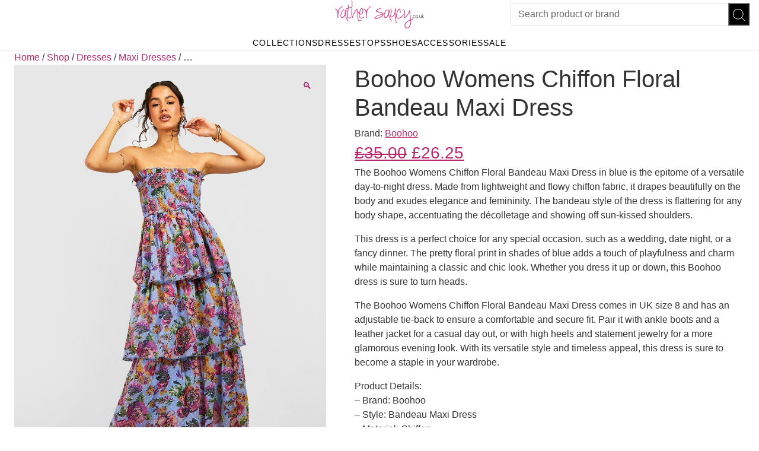

--- FILE ---
content_type: text/html; charset=UTF-8
request_url: https://www.rathersaucy.co.uk/shop/dresses/maxi-dresses/boohoo-womens-chiffon-floral-bandeau-maxi-dress/
body_size: 32707
content:
<!doctype html>
<html lang="en-GB">
    <head><style>img.lazy{min-height:1px}</style><link rel="preload" href="https://www.rathersaucy.co.uk/app/plugins/w3-total-cache/pub/js/lazyload.min.js" as="script">
        <meta charset="UTF-8">
        <meta name="viewport" content="width=device-width, initial-scale=1, shrink-to-fit=no">

        <meta name='robots' content='index, follow, max-image-preview:large, max-snippet:-1, max-video-preview:-1' />

	<title>Boohoo Womens Chiffon Floral Bandeau Maxi Dress | Rather Saucy</title>
	<meta name="description" content="Feel chic, feminine, and playful in this versatile chiffon maxi dress with pretty floral print and adjustable tie-back fit." />
	<link rel="canonical" href="https://www.rathersaucy.co.uk/shop/dresses/maxi-dresses/boohoo-womens-chiffon-floral-bandeau-maxi-dress/" />
	<meta property="og:locale" content="en_GB" />
	<meta property="og:type" content="article" />
	<meta property="og:title" content="Boohoo Womens Chiffon Floral Bandeau Maxi Dress | Rather Saucy" />
	<meta property="og:description" content="Feel chic, feminine, and playful in this versatile chiffon maxi dress with pretty floral print and adjustable tie-back fit." />
	<meta property="og:url" content="https://www.rathersaucy.co.uk/shop/dresses/maxi-dresses/boohoo-womens-chiffon-floral-bandeau-maxi-dress/" />
	<meta property="og:site_name" content="Rather Saucy" />
	<meta property="article:publisher" content="https://www.facebook.com/rathersaucy.co.uk/" />
	<meta property="article:modified_time" content="2023-05-19T19:03:57+00:00" />
	<meta property="og:image" content="https://www.rathersaucy.co.uk/app/uploads/products/d/4/26349/boohoo-womens-chiffon-floral-bandeau-maxi-dress.jpg" />
	<meta property="og:image:width" content="1000" />
	<meta property="og:image:height" content="1500" />
	<meta property="og:image:type" content="image/jpeg" />
	<meta name="twitter:card" content="summary_large_image" />
	<meta name="twitter:label1" content="Estimated reading time" />
	<meta name="twitter:data1" content="1 minute" />
	<script type="application/ld+json" class="yoast-schema-graph">{"@context":"https://schema.org","@graph":[{"@type":["WebPage","ItemPage"],"@id":"https://www.rathersaucy.co.uk/shop/dresses/maxi-dresses/boohoo-womens-chiffon-floral-bandeau-maxi-dress/","url":"https://www.rathersaucy.co.uk/shop/dresses/maxi-dresses/boohoo-womens-chiffon-floral-bandeau-maxi-dress/","name":"Boohoo Womens Chiffon Floral Bandeau Maxi Dress | Rather Saucy","isPartOf":{"@id":"https://www.rathersaucy.co.uk/#website"},"primaryImageOfPage":{"@id":"https://www.rathersaucy.co.uk/shop/dresses/maxi-dresses/boohoo-womens-chiffon-floral-bandeau-maxi-dress/#primaryimage"},"image":{"@id":"https://www.rathersaucy.co.uk/shop/dresses/maxi-dresses/boohoo-womens-chiffon-floral-bandeau-maxi-dress/#primaryimage"},"thumbnailUrl":"https://www.rathersaucy.co.uk/app/uploads/products/d/4/26349/boohoo-womens-chiffon-floral-bandeau-maxi-dress.jpg","datePublished":"2023-04-14T07:13:57+00:00","dateModified":"2023-05-19T19:03:57+00:00","description":"Feel chic, feminine, and playful in this versatile chiffon maxi dress with pretty floral print and adjustable tie-back fit.","breadcrumb":{"@id":"https://www.rathersaucy.co.uk/shop/dresses/maxi-dresses/boohoo-womens-chiffon-floral-bandeau-maxi-dress/#breadcrumb"},"inLanguage":"en-GB","potentialAction":[{"@type":"ReadAction","target":["https://www.rathersaucy.co.uk/shop/dresses/maxi-dresses/boohoo-womens-chiffon-floral-bandeau-maxi-dress/"]}]},{"@type":"ImageObject","inLanguage":"en-GB","@id":"https://www.rathersaucy.co.uk/shop/dresses/maxi-dresses/boohoo-womens-chiffon-floral-bandeau-maxi-dress/#primaryimage","url":"https://www.rathersaucy.co.uk/app/uploads/products/d/4/26349/boohoo-womens-chiffon-floral-bandeau-maxi-dress.jpg","contentUrl":"https://www.rathersaucy.co.uk/app/uploads/products/d/4/26349/boohoo-womens-chiffon-floral-bandeau-maxi-dress.jpg","width":1000,"height":1500},{"@type":"BreadcrumbList","@id":"https://www.rathersaucy.co.uk/shop/dresses/maxi-dresses/boohoo-womens-chiffon-floral-bandeau-maxi-dress/#breadcrumb","itemListElement":[{"@type":"ListItem","position":1,"name":"Home","item":"https://www.rathersaucy.co.uk/"},{"@type":"ListItem","position":2,"name":"Shop","item":"https://www.rathersaucy.co.uk/shop/"},{"@type":"ListItem","position":3,"name":"Dresses","item":"https://www.rathersaucy.co.uk/c/dresses/"},{"@type":"ListItem","position":4,"name":"Maxi Dresses","item":"https://www.rathersaucy.co.uk/c/dresses/maxi-dresses/"},{"@type":"ListItem","position":5,"name":"&#8230;"}]},{"@type":"WebSite","@id":"https://www.rathersaucy.co.uk/#website","url":"https://www.rathersaucy.co.uk/","name":"Rather Saucy","description":"Women&#039;s Clothing &amp; Fashion","publisher":{"@id":"https://www.rathersaucy.co.uk/#organization"},"potentialAction":[{"@type":"SearchAction","target":{"@type":"EntryPoint","urlTemplate":"https://www.rathersaucy.co.uk/?s={search_term_string}"},"query-input":"required name=search_term_string"}],"inLanguage":"en-GB"},{"@type":"Organization","@id":"https://www.rathersaucy.co.uk/#organization","name":"Rather Saucy","url":"https://www.rathersaucy.co.uk/","logo":{"@type":"ImageObject","inLanguage":"en-GB","@id":"https://www.rathersaucy.co.uk/#/schema/logo/image/","url":"https://www.rathersaucy.co.uk/app/uploads/2023/03/rather-saucy-logo.png","contentUrl":"https://www.rathersaucy.co.uk/app/uploads/2023/03/rather-saucy-logo.png","width":222,"height":72,"caption":"Rather Saucy"},"image":{"@id":"https://www.rathersaucy.co.uk/#/schema/logo/image/"},"sameAs":["https://www.facebook.com/rathersaucy.co.uk/","https://www.instagram.com/rathersaucy/","https://www.pinterest.co.uk/rathersaucy/"]}]}</script>


<link rel='dns-prefetch' href='//cdn.jsdelivr.net' />
<link rel='stylesheet' id='wp-block-library-css' href='https://www.rathersaucy.co.uk/wp/wp-includes/css/dist/block-library/style.min.css' media='all' />
<style id='global-styles-inline-css'>
body{--wp--preset--color--black: #000000;--wp--preset--color--cyan-bluish-gray: #abb8c3;--wp--preset--color--white: #ffffff;--wp--preset--color--pale-pink: #f78da7;--wp--preset--color--vivid-red: #cf2e2e;--wp--preset--color--luminous-vivid-orange: #ff6900;--wp--preset--color--luminous-vivid-amber: #fcb900;--wp--preset--color--light-green-cyan: #7bdcb5;--wp--preset--color--vivid-green-cyan: #00d084;--wp--preset--color--pale-cyan-blue: #8ed1fc;--wp--preset--color--vivid-cyan-blue: #0693e3;--wp--preset--color--vivid-purple: #9b51e0;--wp--preset--color--pink: #B8296D;--wp--preset--color--copper: #B87328;--wp--preset--color--jade: #28B873;--wp--preset--color--azul: #286EB8;--wp--preset--color--grey: #C5C6C6;--wp--preset--color--light-grey: #F4F4F4;--wp--preset--color--dark-grey: #3C3C3B;--wp--preset--gradient--vivid-cyan-blue-to-vivid-purple: linear-gradient(135deg,rgba(6,147,227,1) 0%,rgb(155,81,224) 100%);--wp--preset--gradient--light-green-cyan-to-vivid-green-cyan: linear-gradient(135deg,rgb(122,220,180) 0%,rgb(0,208,130) 100%);--wp--preset--gradient--luminous-vivid-amber-to-luminous-vivid-orange: linear-gradient(135deg,rgba(252,185,0,1) 0%,rgba(255,105,0,1) 100%);--wp--preset--gradient--luminous-vivid-orange-to-vivid-red: linear-gradient(135deg,rgba(255,105,0,1) 0%,rgb(207,46,46) 100%);--wp--preset--gradient--very-light-gray-to-cyan-bluish-gray: linear-gradient(135deg,rgb(238,238,238) 0%,rgb(169,184,195) 100%);--wp--preset--gradient--cool-to-warm-spectrum: linear-gradient(135deg,rgb(74,234,220) 0%,rgb(151,120,209) 20%,rgb(207,42,186) 40%,rgb(238,44,130) 60%,rgb(251,105,98) 80%,rgb(254,248,76) 100%);--wp--preset--gradient--blush-light-purple: linear-gradient(135deg,rgb(255,206,236) 0%,rgb(152,150,240) 100%);--wp--preset--gradient--blush-bordeaux: linear-gradient(135deg,rgb(254,205,165) 0%,rgb(254,45,45) 50%,rgb(107,0,62) 100%);--wp--preset--gradient--luminous-dusk: linear-gradient(135deg,rgb(255,203,112) 0%,rgb(199,81,192) 50%,rgb(65,88,208) 100%);--wp--preset--gradient--pale-ocean: linear-gradient(135deg,rgb(255,245,203) 0%,rgb(182,227,212) 50%,rgb(51,167,181) 100%);--wp--preset--gradient--electric-grass: linear-gradient(135deg,rgb(202,248,128) 0%,rgb(113,206,126) 100%);--wp--preset--gradient--midnight: linear-gradient(135deg,rgb(2,3,129) 0%,rgb(40,116,252) 100%);--wp--preset--font-size--small: clamp(0.875rem, 0.875rem + ((1vw - 0.2rem) * 0.179), 1rem);--wp--preset--font-size--medium: clamp(1rem, 1rem + ((1vw - 0.2rem) * 0.179), 1.125rem);--wp--preset--font-size--large: clamp(1.75rem, 1.75rem + ((1vw - 0.2rem) * 0.179), 1.875rem);--wp--preset--font-size--x-large: 2.25rem;--wp--preset--font-size--x-small: 0.75rem;--wp--preset--font-size--xx-large: clamp(4rem, 4rem + ((1vw - 0.2rem) * 8.571), 10rem);--wp--preset--font-family--helvetica: Helvetica Neue, Helvetica, Arial, sans-serif;--wp--preset--font-family--montserrat: Montserrat, sans-serif;--wp--preset--font-family--open-sans: Open Sans, sans-serif;--wp--preset--spacing--30: clamp(1.5rem, 5vw, 2rem);--wp--preset--spacing--40: clamp(1.8rem, 1.8rem + ((1vw - 0.48rem) * 2.885), 3rem);--wp--preset--spacing--50: clamp(2.5rem, 8vw, 4.5rem);--wp--preset--spacing--60: clamp(3.75rem, 10vw, 7rem);--wp--preset--spacing--70: clamp(5rem, 5.25rem + ((1vw - 0.48rem) * 9.096), 8rem);--wp--preset--spacing--80: clamp(7rem, 14vw, 11rem);--wp--preset--shadow--natural: 6px 6px 9px rgba(0, 0, 0, 0.2);--wp--preset--shadow--deep: 12px 12px 50px rgba(0, 0, 0, 0.4);--wp--preset--shadow--sharp: 6px 6px 0px rgba(0, 0, 0, 0.2);--wp--preset--shadow--outlined: 6px 6px 0px -3px rgba(255, 255, 255, 1), 6px 6px rgba(0, 0, 0, 1);--wp--preset--shadow--crisp: 6px 6px 0px rgba(0, 0, 0, 1);}body { margin: 0;--wp--style--global--content-size: 1000px;--wp--style--global--wide-size: 1440px; }.wp-site-blocks { padding-top: var(--wp--style--root--padding-top); padding-bottom: var(--wp--style--root--padding-bottom); }.has-global-padding { padding-right: var(--wp--style--root--padding-right); padding-left: var(--wp--style--root--padding-left); }.has-global-padding :where(.has-global-padding:not(.wp-block-block)) { padding-right: 0; padding-left: 0; }.has-global-padding > .alignfull { margin-right: calc(var(--wp--style--root--padding-right) * -1); margin-left: calc(var(--wp--style--root--padding-left) * -1); }.has-global-padding :where(.has-global-padding:not(.wp-block-block)) > .alignfull { margin-right: 0; margin-left: 0; }.has-global-padding > .alignfull:where(:not(.has-global-padding):not(.is-layout-flex):not(.is-layout-grid)) > :where([class*="wp-block-"]:not(.alignfull):not([class*="__"]),p,h1,h2,h3,h4,h5,h6,ul,ol) { padding-right: var(--wp--style--root--padding-right); padding-left: var(--wp--style--root--padding-left); }.has-global-padding :where(.has-global-padding) > .alignfull:where(:not(.has-global-padding)) > :where([class*="wp-block-"]:not(.alignfull):not([class*="__"]),p,h1,h2,h3,h4,h5,h6,ul,ol) { padding-right: 0; padding-left: 0; }.wp-site-blocks > .alignleft { float: left; margin-right: 2em; }.wp-site-blocks > .alignright { float: right; margin-left: 2em; }.wp-site-blocks > .aligncenter { justify-content: center; margin-left: auto; margin-right: auto; }:where(.wp-site-blocks) > * { margin-block-start: 24px; margin-block-end: 0; }:where(.wp-site-blocks) > :first-child:first-child { margin-block-start: 0; }:where(.wp-site-blocks) > :last-child:last-child { margin-block-end: 0; }body { --wp--style--block-gap: 24px; }:where(body .is-layout-flow)  > :first-child:first-child{margin-block-start: 0;}:where(body .is-layout-flow)  > :last-child:last-child{margin-block-end: 0;}:where(body .is-layout-flow)  > *{margin-block-start: 24px;margin-block-end: 0;}:where(body .is-layout-constrained)  > :first-child:first-child{margin-block-start: 0;}:where(body .is-layout-constrained)  > :last-child:last-child{margin-block-end: 0;}:where(body .is-layout-constrained)  > *{margin-block-start: 24px;margin-block-end: 0;}:where(body .is-layout-flex) {gap: 24px;}:where(body .is-layout-grid) {gap: 24px;}body .is-layout-flow > .alignleft{float: left;margin-inline-start: 0;margin-inline-end: 2em;}body .is-layout-flow > .alignright{float: right;margin-inline-start: 2em;margin-inline-end: 0;}body .is-layout-flow > .aligncenter{margin-left: auto !important;margin-right: auto !important;}body .is-layout-constrained > .alignleft{float: left;margin-inline-start: 0;margin-inline-end: 2em;}body .is-layout-constrained > .alignright{float: right;margin-inline-start: 2em;margin-inline-end: 0;}body .is-layout-constrained > .aligncenter{margin-left: auto !important;margin-right: auto !important;}body .is-layout-constrained > :where(:not(.alignleft):not(.alignright):not(.alignfull)){max-width: var(--wp--style--global--content-size);margin-left: auto !important;margin-right: auto !important;}body .is-layout-constrained > .alignwide{max-width: var(--wp--style--global--wide-size);}body .is-layout-flex{display: flex;}body .is-layout-flex{flex-wrap: wrap;align-items: center;}body .is-layout-flex > *{margin: 0;}body .is-layout-grid{display: grid;}body .is-layout-grid > *{margin: 0;}body{margin-top: 0px;margin-right: 0px;margin-bottom: 0px;margin-left: 0px;--wp--style--root--padding-top: 0px;--wp--style--root--padding-right: 1.5rem;--wp--style--root--padding-bottom: 0px;--wp--style--root--padding-left: 1.5rem;}a:where(:not(.wp-element-button)){text-decoration: underline;}.wp-element-button, .wp-block-button__link{background-color: #32373c;border-width: 0;color: #fff;font-family: inherit;font-size: inherit;line-height: inherit;padding: calc(0.667em + 2px) calc(1.333em + 2px);text-decoration: none;}.has-black-color{color: var(--wp--preset--color--black) !important;}.has-cyan-bluish-gray-color{color: var(--wp--preset--color--cyan-bluish-gray) !important;}.has-white-color{color: var(--wp--preset--color--white) !important;}.has-pale-pink-color{color: var(--wp--preset--color--pale-pink) !important;}.has-vivid-red-color{color: var(--wp--preset--color--vivid-red) !important;}.has-luminous-vivid-orange-color{color: var(--wp--preset--color--luminous-vivid-orange) !important;}.has-luminous-vivid-amber-color{color: var(--wp--preset--color--luminous-vivid-amber) !important;}.has-light-green-cyan-color{color: var(--wp--preset--color--light-green-cyan) !important;}.has-vivid-green-cyan-color{color: var(--wp--preset--color--vivid-green-cyan) !important;}.has-pale-cyan-blue-color{color: var(--wp--preset--color--pale-cyan-blue) !important;}.has-vivid-cyan-blue-color{color: var(--wp--preset--color--vivid-cyan-blue) !important;}.has-vivid-purple-color{color: var(--wp--preset--color--vivid-purple) !important;}.has-pink-color{color: var(--wp--preset--color--pink) !important;}.has-copper-color{color: var(--wp--preset--color--copper) !important;}.has-jade-color{color: var(--wp--preset--color--jade) !important;}.has-azul-color{color: var(--wp--preset--color--azul) !important;}.has-grey-color{color: var(--wp--preset--color--grey) !important;}.has-light-grey-color{color: var(--wp--preset--color--light-grey) !important;}.has-dark-grey-color{color: var(--wp--preset--color--dark-grey) !important;}.has-black-background-color{background-color: var(--wp--preset--color--black) !important;}.has-cyan-bluish-gray-background-color{background-color: var(--wp--preset--color--cyan-bluish-gray) !important;}.has-white-background-color{background-color: var(--wp--preset--color--white) !important;}.has-pale-pink-background-color{background-color: var(--wp--preset--color--pale-pink) !important;}.has-vivid-red-background-color{background-color: var(--wp--preset--color--vivid-red) !important;}.has-luminous-vivid-orange-background-color{background-color: var(--wp--preset--color--luminous-vivid-orange) !important;}.has-luminous-vivid-amber-background-color{background-color: var(--wp--preset--color--luminous-vivid-amber) !important;}.has-light-green-cyan-background-color{background-color: var(--wp--preset--color--light-green-cyan) !important;}.has-vivid-green-cyan-background-color{background-color: var(--wp--preset--color--vivid-green-cyan) !important;}.has-pale-cyan-blue-background-color{background-color: var(--wp--preset--color--pale-cyan-blue) !important;}.has-vivid-cyan-blue-background-color{background-color: var(--wp--preset--color--vivid-cyan-blue) !important;}.has-vivid-purple-background-color{background-color: var(--wp--preset--color--vivid-purple) !important;}.has-pink-background-color{background-color: var(--wp--preset--color--pink) !important;}.has-copper-background-color{background-color: var(--wp--preset--color--copper) !important;}.has-jade-background-color{background-color: var(--wp--preset--color--jade) !important;}.has-azul-background-color{background-color: var(--wp--preset--color--azul) !important;}.has-grey-background-color{background-color: var(--wp--preset--color--grey) !important;}.has-light-grey-background-color{background-color: var(--wp--preset--color--light-grey) !important;}.has-dark-grey-background-color{background-color: var(--wp--preset--color--dark-grey) !important;}.has-black-border-color{border-color: var(--wp--preset--color--black) !important;}.has-cyan-bluish-gray-border-color{border-color: var(--wp--preset--color--cyan-bluish-gray) !important;}.has-white-border-color{border-color: var(--wp--preset--color--white) !important;}.has-pale-pink-border-color{border-color: var(--wp--preset--color--pale-pink) !important;}.has-vivid-red-border-color{border-color: var(--wp--preset--color--vivid-red) !important;}.has-luminous-vivid-orange-border-color{border-color: var(--wp--preset--color--luminous-vivid-orange) !important;}.has-luminous-vivid-amber-border-color{border-color: var(--wp--preset--color--luminous-vivid-amber) !important;}.has-light-green-cyan-border-color{border-color: var(--wp--preset--color--light-green-cyan) !important;}.has-vivid-green-cyan-border-color{border-color: var(--wp--preset--color--vivid-green-cyan) !important;}.has-pale-cyan-blue-border-color{border-color: var(--wp--preset--color--pale-cyan-blue) !important;}.has-vivid-cyan-blue-border-color{border-color: var(--wp--preset--color--vivid-cyan-blue) !important;}.has-vivid-purple-border-color{border-color: var(--wp--preset--color--vivid-purple) !important;}.has-pink-border-color{border-color: var(--wp--preset--color--pink) !important;}.has-copper-border-color{border-color: var(--wp--preset--color--copper) !important;}.has-jade-border-color{border-color: var(--wp--preset--color--jade) !important;}.has-azul-border-color{border-color: var(--wp--preset--color--azul) !important;}.has-grey-border-color{border-color: var(--wp--preset--color--grey) !important;}.has-light-grey-border-color{border-color: var(--wp--preset--color--light-grey) !important;}.has-dark-grey-border-color{border-color: var(--wp--preset--color--dark-grey) !important;}.has-vivid-cyan-blue-to-vivid-purple-gradient-background{background: var(--wp--preset--gradient--vivid-cyan-blue-to-vivid-purple) !important;}.has-light-green-cyan-to-vivid-green-cyan-gradient-background{background: var(--wp--preset--gradient--light-green-cyan-to-vivid-green-cyan) !important;}.has-luminous-vivid-amber-to-luminous-vivid-orange-gradient-background{background: var(--wp--preset--gradient--luminous-vivid-amber-to-luminous-vivid-orange) !important;}.has-luminous-vivid-orange-to-vivid-red-gradient-background{background: var(--wp--preset--gradient--luminous-vivid-orange-to-vivid-red) !important;}.has-very-light-gray-to-cyan-bluish-gray-gradient-background{background: var(--wp--preset--gradient--very-light-gray-to-cyan-bluish-gray) !important;}.has-cool-to-warm-spectrum-gradient-background{background: var(--wp--preset--gradient--cool-to-warm-spectrum) !important;}.has-blush-light-purple-gradient-background{background: var(--wp--preset--gradient--blush-light-purple) !important;}.has-blush-bordeaux-gradient-background{background: var(--wp--preset--gradient--blush-bordeaux) !important;}.has-luminous-dusk-gradient-background{background: var(--wp--preset--gradient--luminous-dusk) !important;}.has-pale-ocean-gradient-background{background: var(--wp--preset--gradient--pale-ocean) !important;}.has-electric-grass-gradient-background{background: var(--wp--preset--gradient--electric-grass) !important;}.has-midnight-gradient-background{background: var(--wp--preset--gradient--midnight) !important;}.has-small-font-size{font-size: var(--wp--preset--font-size--small) !important;}.has-medium-font-size{font-size: var(--wp--preset--font-size--medium) !important;}.has-large-font-size{font-size: var(--wp--preset--font-size--large) !important;}.has-x-large-font-size{font-size: var(--wp--preset--font-size--x-large) !important;}.has-x-small-font-size{font-size: var(--wp--preset--font-size--x-small) !important;}.has-xx-large-font-size{font-size: var(--wp--preset--font-size--xx-large) !important;}.has-helvetica-font-family{font-family: var(--wp--preset--font-family--helvetica) !important;}.has-montserrat-font-family{font-family: var(--wp--preset--font-family--montserrat) !important;}.has-open-sans-font-family{font-family: var(--wp--preset--font-family--open-sans) !important;}
.wp-block-navigation a:where(:not(.wp-element-button)){color: inherit;}
.wp-block-pullquote{font-size: clamp(0.984em, 0.984rem + ((1vw - 0.2em) * 0.737), 1.5em);line-height: 1.6;}
</style>
<link rel='stylesheet' id='photoswipe-css' href='https://www.rathersaucy.co.uk/app/plugins/woocommerce/assets/css/photoswipe/photoswipe.min.css' media='all' />
<link rel='stylesheet' id='photoswipe-default-skin-css' href='https://www.rathersaucy.co.uk/app/plugins/woocommerce/assets/css/photoswipe/default-skin/default-skin.min.css' media='all' />
<style id='woocommerce-inline-inline-css'>
.woocommerce form .form-row .required { visibility: visible; }
</style>
<link rel='stylesheet' id='autogen-main-css' href='https://www.rathersaucy.co.uk/app/themes/rather-saucy/assets/_sbe6ra/css/main.min.css' media='all' />
<script src="https://www.rathersaucy.co.uk/wp/wp-includes/js/jquery/jquery.min.js" id="jquery-core-js"></script>
<script src="https://www.rathersaucy.co.uk/app/plugins/woocommerce/assets/js/zoom/jquery.zoom.min.js" id="zoom-js" defer data-wp-strategy="defer"></script>
<script src="https://www.rathersaucy.co.uk/app/plugins/woocommerce/assets/js/photoswipe/photoswipe.min.js" id="photoswipe-js" defer data-wp-strategy="defer"></script>
<script src="https://www.rathersaucy.co.uk/app/plugins/woocommerce/assets/js/photoswipe/photoswipe-ui-default.min.js" id="photoswipe-ui-default-js" defer data-wp-strategy="defer"></script>
<script id="wc-single-product-js-extra">
var wc_single_product_params = {"i18n_required_rating_text":"Please select a rating","review_rating_required":"yes","flexslider":{"rtl":false,"animation":"slide","smoothHeight":true,"directionNav":false,"controlNav":"thumbnails","slideshow":false,"animationSpeed":500,"animationLoop":false,"allowOneSlide":false},"zoom_enabled":"1","zoom_options":[],"photoswipe_enabled":"1","photoswipe_options":{"shareEl":false,"closeOnScroll":false,"history":false,"hideAnimationDuration":0,"showAnimationDuration":0},"flexslider_enabled":""};
</script>
<script src="https://www.rathersaucy.co.uk/app/plugins/woocommerce/assets/js/frontend/single-product.min.js" id="wc-single-product-js" defer data-wp-strategy="defer"></script>
<script src="https://www.rathersaucy.co.uk/app/plugins/woocommerce/assets/js/jquery-blockui/jquery.blockUI.min.js" id="jquery-blockui-js" defer data-wp-strategy="defer"></script>
<script src="https://www.rathersaucy.co.uk/app/plugins/woocommerce/assets/js/js-cookie/js.cookie.min.js" id="js-cookie-js" defer data-wp-strategy="defer"></script>
<script id="woocommerce-js-extra">
var woocommerce_params = {"ajax_url":"\/wp\/wp-admin\/admin-ajax.php","wc_ajax_url":"\/?wc-ajax=%%endpoint%%"};
</script>
<script src="https://www.rathersaucy.co.uk/app/plugins/woocommerce/assets/js/frontend/woocommerce.min.js" id="woocommerce-js" defer data-wp-strategy="defer"></script>
            <!-- Google Tag Manager -->
            <script>(function(w,d,s,l,i){w[l]=w[l]||[];w[l].push({'gtm.start':
            new Date().getTime(),event:'gtm.js'});var f=d.getElementsByTagName(s)[0],
            j=d.createElement(s),dl=l!='dataLayer'?'&l='+l:'';j.async=true;j.src=
            'https://www.googletagmanager.com/gtm.js?id='+i+dl;f.parentNode.insertBefore(j,f);
            })(window,document,'script','dataLayer','GTM-T7B86VF');</script>
            <!-- End Google Tag Manager -->
        <style></style>	<noscript><style>.woocommerce-product-gallery{ opacity: 1 !important; }</style></noscript>
	<link rel="preconnect" href="https://fonts.googleapis.com"><link rel="preconnect" href="https://fonts.gstatic.com" crossorigin><link rel="icon" href="https://www.rathersaucy.co.uk/app/uploads/2023/06/cropped-favicon-150x150.png" sizes="32x32" />
<link rel="icon" href="https://www.rathersaucy.co.uk/app/uploads/2023/06/cropped-favicon-500x500.png" sizes="192x192" />
<link rel="apple-touch-icon" href="https://www.rathersaucy.co.uk/app/uploads/2023/06/cropped-favicon-500x500.png" />
<meta name="msapplication-TileImage" content="https://www.rathersaucy.co.uk/app/uploads/2023/06/cropped-favicon-500x500.png" />
    </head>

    <body class="product-template-default single single-product postid-26349 woocommerce woocommerce-page woocommerce-no-js">
        
        <!-- Google Tag Manager (noscript) -->
        <noscript><iframe src="https://www.googletagmanager.com/ns.html?id=GTM-T7B86VF"
             height="0" width="0" style="display:none;visibility:hidden"></iframe></noscript>
        <!-- End Google Tag Manager (noscript) -->
        <div style="display:none;"><svg xmlns="http://www.w3.org/2000/svg" xmlns:xlink="http://www.w3.org/1999/xlink"><symbol viewBox="0 0 24 24" id="icon-person" xmlns="http://www.w3.org/2000/svg"><path d="M0 0h24v24H0V0z" fill="none"/><path d="M12 6c1.1 0 2 .9 2 2s-.9 2-2 2-2-.9-2-2 .9-2 2-2m0 10c2.7 0 5.8 1.29 6 2H6c.23-.72 3.31-2 6-2m0-12C9.79 4 8 5.79 8 8s1.79 4 4 4 4-1.79 4-4-1.79-4-4-4zm0 10c-2.67 0-8 1.34-8 4v2h16v-2c0-2.66-5.33-4-8-4z"/></symbol><symbol viewBox="0 0 24 24" id="icon-search" xmlns="http://www.w3.org/2000/svg"><path d="M0 0h24v24H0V0z" fill="none"/><path d="M15.5 14h-.79l-.28-.27A6.471 6.471 0 0 0 16 9.5 6.5 6.5 0 1 0 9.5 16c1.61 0 3.09-.59 4.23-1.57l.27.28v.79l5 4.99L20.49 19l-4.99-5zm-6 0C7.01 14 5 11.99 5 9.5S7.01 5 9.5 5 14 7.01 14 9.5 11.99 14 9.5 14z"/></symbol><symbol viewBox="0 0 350.865 95.204" id="logo" xmlns="http://www.w3.org/2000/svg"><path d="M23.767 40.4q8.757.49 8.124 8.946a51.049 51.049 0 0 0 .692 14.533q1.325 6.078 4.782 9.262t5.185 2.309a5.086 5.086 0 0 0 2.478-2.809q.749-1.931 1.2-3.155t1.325-1.2q.878.027.821.533a12.437 12.437 0 0 1-1.153 2.635q-1.095 2.131-1.469 2.911A4.468 4.468 0 0 1 43.847 76a10.508 10.508 0 0 1-3.025 1.152 8.3 8.3 0 0 1-4.379-.879q-2.882-1.18-5.589-6.381t-1.671-14.969q1.038-9.765-2.074-10.831t-3.918-.892a3.749 3.749 0 0 1-1.095.13 2.709 2.709 0 0 0-.547-.028 1.7 1.7 0 0 0-.519.115q-.26.1-7.98 5.891a71.229 71.229 0 0 0-.4 8.311 100.718 100.718 0 0 1-.519 10.14q-.576 6.324-2.074 9.076a21.1 21.1 0 0 1-3.4 4.7q-1.9 1.945-3.112.375t-1.5-2.061a11.423 11.423 0 0 1-.745-2.44 20.448 20.448 0 0 1-.115-5.95q.346-4 1.441-11.207T4.811 48.6q1.1-4.452 2.334-13.094-.808-6.768-1.787-11.706t-1.483-7.955q-.5-3.011-.908-3.385a1.033 1.033 0 0 1-.288-1.008q.115-.635 1.153-.245a4.069 4.069 0 0 1 1.9 1.757 27.751 27.751 0 0 1 2.132 6.568q1.266 5.2 1.555 7.332t.505 1.225a3.739 3.739 0 0 1 .346-1.067q.127-.157 2.376-4.912a26.779 26.779 0 0 1 6.338-8.455 27.085 27.085 0 0 1 7.432-5.084q3.342-1.383 5.3 0t2.766 6.266A18.6 18.6 0 0 1 33.1 25.05a48.3 48.3 0 0 1-4.436 8.642Q26.418 37 23.767 40.4ZM8.009 42.3a68.761 68.761 0 0 1-1.34 9.248Q5.618 56.594 4.8 61.794A97.786 97.786 0 0 0 3.716 71.95a38.462 38.462 0 0 0-.057 6.035 17.222 17.222 0 0 0 .518 2.074q.317.993 1.153.662t1.786-3.485a44.683 44.683 0 0 0 1.469-7.347q.515-4.189.691-14.144a97.848 97.848 0 0 0-.4-13.8q-.576-3.845-.867.361Zm2.621-10.8q1.614 10.4 1.787 12.531a11.363 11.363 0 0 1-.058 3.141 53.45 53.45 0 0 0 7.2-5.518 34.922 34.922 0 0 0 5.013-6.323 47.745 47.745 0 0 0 4.033-7.591 22.169 22.169 0 0 0 1.728-6.194 19.2 19.2 0 0 0-.23-5.128A13.616 13.616 0 0 0 28.9 12.46q-.748-1.383-3.976.245t-6.971 6.77A93.925 93.925 0 0 0 10.63 31.5Z" transform="translate(-1.033 -.757)" style="fill:#e71d73"/><path d="m60.1 26.087 1.757.6 1.325 1.441.461.6 1.325-.345a2.608 2.608 0 0 1 1.758.748l.4.865-.058.922q-.028.95-.172 3.052a21.639 21.639 0 0 1-2.147 6.5q-2 4.392-4.019 8.311a14.073 14.073 0 0 0 .548 1.858 4 4 0 0 0 1.44 1.757q1.095.821 3.8-.648l1.152-1.383a5.845 5.845 0 0 1 1.009-1.556l.518-1.872a6.438 6.438 0 0 0 1.008-.75l.721.116.461.6-1.153 2.766q-.316.807-.749 1.671l-.864 1.641q-2.794 3.025-5.157 2.967a5.473 5.473 0 0 1-3.125-.691 5.569 5.569 0 0 1-1.311-1.627 14.157 14.157 0 0 0-1.325-1.973l-2.968 2.42a28.3 28.3 0 0 1-3.384 2.16A25.774 25.774 0 0 1 48 57.689a6.787 6.787 0 0 1-3.63.317 6.468 6.468 0 0 1-2.65-1.023 5.455 5.455 0 0 1-1.469-1.7 12.654 12.654 0 0 1-.879-4.306 16.8 16.8 0 0 1 .879-6.858 38.062 38.062 0 0 1 2.315-5.719 25.6 25.6 0 0 1 3.054-4.423 31.652 31.652 0 0 1 3.962-3.974 21.511 21.511 0 0 1 3.773-2.594 13.551 13.551 0 0 1 3.688-1.267 6.854 6.854 0 0 1 3.057-.055ZM47.507 55.269l1.153-.169 3.37-1.325 2.852-1.875 1.988-1.843q.26-.346.576-.807-.2-9.334 1.815-13.857t2.218-4.783a5.9 5.9 0 0 0 .548-1.555l-.173-.2-.634-.721a4 4 0 0 0-2.751-.965 9.394 9.394 0 0 0-3.011.691 13.412 13.412 0 0 0-4.062 3.27 17.871 17.871 0 0 0-3.471 4.854q-.966 2.2-1.786 4.062a33.124 33.124 0 0 0-1.383 3.7q-.561 1.845-1.023 4.163a14.832 14.832 0 0 0-.2 4.595q.259 2.276 3.974 2.765Zm13.339-9.737q.518-1.065 1.973-4.81t2.29-6.5q.836-2.751-.158-2.867t-1.758 1.556a36.249 36.249 0 0 0-1.641 4.689 25.833 25.833 0 0 0-.706 7.932ZM89.829 28.132l-.23.576 1.786-.432a4.378 4.378 0 0 0 .806-.691.758.758 0 0 1 .461.23q.663.115.807 1.383l.23.461-.46.778a11.07 11.07 0 0 1-1.5-.116l-2.65.692-1.152 5.128q-1.266 5.387-2.827 11.005l-.288 2.333a32.965 32.965 0 0 0 .461 4.436q1.5 6.6 2.493 8.225a2.741 2.741 0 0 0 2.29 1.613 3.279 3.279 0 0 0 2.391-1.2 5.033 5.033 0 0 0 1.339-2.491q.245-1.311.908-3.788.98-.173 1.642-.318l.346 1.7q-1.269 2.85-1.772 3.744a8.786 8.786 0 0 1-1.541 1.9 6.106 6.106 0 0 1-2.881 1.454 5.036 5.036 0 0 1-3.644-.5q-1.8-.95-4.163-10.486l-.634 2.218a38.561 38.561 0 0 1-2.766 6.222 25.191 25.191 0 0 1-2.52 3.89 5.228 5.228 0 0 1-2.017 1.483 2.472 2.472 0 0 1-1.974.015q-.892-.4-1.2-2.2a5.384 5.384 0 0 1 .058-2.723 2.213 2.213 0 0 1 1.08-1.267q.115 1.728.273 3.241t.966 1.714a1.105 1.105 0 0 0 1.281-.489 17.447 17.447 0 0 0 1.254-2.392l1.6-3.5a48.686 48.686 0 0 0 2.088-6.438l1.095-3.8.461-1.757.317-5.589q-.26-7.836-.346-9.017l-1.383.461-1.383.691q-1.844.059-2.189-1.239a5.526 5.526 0 0 1 2.305-1.065l2.765-1.24a55.981 55.981 0 0 1-.317-8.195 58.524 58.524 0 0 1 .648-6.18A31.682 31.682 0 0 1 83.29 11.7a13.588 13.588 0 0 1 2.1-3.875 5.624 5.624 0 0 1 3.4-2.29 3.336 3.336 0 0 1 3.126.721 5.127 5.127 0 0 1 1.514 2.531 18.015 18.015 0 0 1-.23 5.546 49.373 49.373 0 0 1-1.685 7.706q-1.11 3.587-1.686 6.093Zm-6.8 2.275 3.486-1.037.346-.517q1.383-5.59 1.844-7.247A57.372 57.372 0 0 0 89.8 15.8a21.059 21.059 0 0 0 .36-5.733 3.246 3.246 0 0 0-.907-2.06 1.739 1.739 0 0 0-1.483-.288 2.57 2.57 0 0 0-1.542 1.426 17.846 17.846 0 0 0-1.383 3.731 35.258 35.258 0 0 0-1.023 5.3q-.33 2.808-.518 6.351t-.274 5.88Zm.288 1.989.173 3.284.605 5.329 1.613-8.067.461-1.554ZM109.42 18.222q-.517.663-2.535 2.881a4.58 4.58 0 0 0-.691 1.959 13.3 13.3 0 0 0-.576 2.074l-2.075 18.783-.345 2.766.115.921a45.226 45.226 0 0 1 2.938-7.5 24.761 24.761 0 0 1 2.838-4.235 26.978 26.978 0 0 1 2.65-2.765 15.675 15.675 0 0 1 1.7-1.355 7.211 7.211 0 0 1 1.253-.6 3.227 3.227 0 0 1 1.47-.2q.748.073 1.253.173a2.412 2.412 0 0 1 1.167.851 5.476 5.476 0 0 1 .878 1.224 18.624 18.624 0 0 1 .677 2.722 20.834 20.834 0 0 1 .231 5.531q-.231 3.285-.288 3.457t-.288 2.132a13.088 13.088 0 0 0-.173 2.132 6.67 6.67 0 0 1 0 1.325 21.681 21.681 0 0 0 .23 3.457 10.282 10.282 0 0 0 1.268 3.975q.979 1.671 1.671 1.787a2.911 2.911 0 0 0 1.152 0 3.039 3.039 0 0 0 1.152-.749 10.741 10.741 0 0 0 1.268-1.383 7.718 7.718 0 0 1 .763-.907 1.837 1.837 0 0 0 .346-.4c.105-.163.293-.206.562-.13a.623.623 0 0 1 .461.576 2.21 2.21 0 0 1-.116.98 6.289 6.289 0 0 1-.691 1.325 9.033 9.033 0 0 1-1.21 1.5 9.538 9.538 0 0 1-1.887 1.4 9.313 9.313 0 0 1-2.463 1.022 3.465 3.465 0 0 1-2.2-.072 5.159 5.159 0 0 1-1.858-1.455 7.454 7.454 0 0 1-1.311-2.03 11.149 11.149 0 0 1-.519-1.528 26.038 26.038 0 0 1-.3-2.751 32.35 32.35 0 0 1 .346-6.222q.519-4.032.806-6.741a15.732 15.732 0 0 0-.172-4.9 8.222 8.222 0 0 0-.764-2.535q-.3-.345-.547-.591t-.5-.532q-.26-.288-.951-.144a4.4 4.4 0 0 0-1.671.907 13.434 13.434 0 0 0-2.146 2.233 33.94 33.94 0 0 0-2.074 2.9 21.5 21.5 0 0 0-1.657 3.2q-.748 1.772-1.44 3.572a58.41 58.41 0 0 0-1.844 8.167l-1.037 6.8-.231 2.42a13.951 13.951 0 0 1-.345 2.3 2.753 2.753 0 0 1-.692 1.844l-.23.576-2.056-1.029-.345-1.613.662-5.935.865-11.811 1.7-19.359.778-4.811-1.5.518q-.288-.374.115-1.152l1.585-1.067a59.05 59.05 0 0 1 1.368-7.706q.764-2.837 1.643-5.3a20.035 20.035 0 0 1 2.247-4.495 12.565 12.565 0 0 1 2.45-2.866 4.2 4.2 0 0 1 2.175-.936 10.271 10.271 0 0 1 2.031 0 3.292 3.292 0 0 1 1.945 1.181q1.008 1.08.59 3.644a12.609 12.609 0 0 1-1.426 4.307 44.521 44.521 0 0 1-2.635 3.961 51.067 51.067 0 0 1-3.56 4.322Zm-2.535-1.067-.259 2.3 1.642-2.074q2.016-2.131 3.183-3.573a25.12 25.12 0 0 0 2.2-3.226 16.549 16.549 0 0 0 1.571-3.572 15.87 15.87 0 0 0 .633-2.837q.1-1.051-1.037-1.24a2.906 2.906 0 0 0-1.714.1 2.9 2.9 0 0 0-1.081 1.065 17.734 17.734 0 0 0-1.152 2.2q-.648 1.425-1.4 3.384t-2.586 7.473ZM135.379 42.276q-.663 3.313-.764 4.553a24.685 24.685 0 0 0 .159 3.918 30.76 30.76 0 0 0 .749 4.594 8.157 8.157 0 0 0 2.045 3.573 13 13 0 0 0 2.723 2.333 21.262 21.262 0 0 0 2.521 1.239 3.372 3.372 0 0 0 2.506.143q1.152-.417 2.261-.935a5.065 5.065 0 0 0 2.074-2.3 15.232 15.232 0 0 0 1.428-3.731 20.111 20.111 0 0 1 .691-2.491 1.315 1.315 0 0 1 .5-.691.34.34 0 0 1 .461.071 3.39 3.39 0 0 0 .59.505q.4.287-.518 3.226a14.241 14.241 0 0 1-1.859 4.162 10.045 10.045 0 0 1-3.183 2.449 10.249 10.249 0 0 1-4.134 1.354 12.169 12.169 0 0 1-4.711-.865 10.717 10.717 0 0 1-4.58-2.981 14.95 14.95 0 0 1-2.276-3.1 26.3 26.3 0 0 1-1.181-3.283 18.522 18.522 0 0 1-.735-4.913 29.407 29.407 0 0 1 .865-6.928 26.932 26.932 0 0 1 2.952-7.677 20.211 20.211 0 0 1 4.423-5.488 16.225 16.225 0 0 1 4.45-2.781 8.675 8.675 0 0 1 3.386-.706 6.069 6.069 0 0 1 3 1.21 8.341 8.341 0 0 1 2.766 3.9 10.721 10.721 0 0 1 .922 4.869 8.727 8.727 0 0 1-1.311 3.9 10.248 10.248 0 0 1-3.356 3.2 13.256 13.256 0 0 1-4.811 1.844 9.305 9.305 0 0 1-3.644.144 24.922 24.922 0 0 1-4.409-2.317Zm.576-1.353q3.975 3.054 7 2.275a7.828 7.828 0 0 0 4.551-2.851 11.049 11.049 0 0 0 1.974-4.034 13.545 13.545 0 0 0 .26-4.163 8.94 8.94 0 0 0-1.01-3.658 2.721 2.721 0 0 0-2.275-1.542 4.408 4.408 0 0 0-2.982 1.124 20.576 20.576 0 0 0-3.716 4.466 32.567 32.567 0 0 0-3.802 8.383Z" transform="translate(-1.033 -.757)" style="fill:#e71d73"/><path d="M180.062 30.062a5.579 5.579 0 0 1 1.325.865l.6 1.584-.49 1.44-2.42 3.775q-4.638 10.169-4.955 12.732a11.436 11.436 0 0 0 .691 5.344 7.091 7.091 0 0 0 2.464 3.7 3.013 3.013 0 0 0 2.722.461 4.284 4.284 0 0 0 1.945-1.311 22.9 22.9 0 0 0 2.117-4.364 1.23 1.23 0 0 1 .98.979 5.436 5.436 0 0 1-.489 1.585l-.721 1.324-.98 1.211a12.585 12.585 0 0 1-3.168 2.06 6.185 6.185 0 0 1-1.859.216 6.4 6.4 0 0 1-2.089-.447 9.759 9.759 0 0 1-2.592-1.671 9.56 9.56 0 0 1-2.074-2.218 8.4 8.4 0 0 1-.893-2.838 11.866 11.866 0 0 1-.087-3.586 12.417 12.417 0 0 1 1.181-3.687q.951-1.974 4.754-9.608a3.735 3.735 0 0 0 .49-1.211l-2.478 1.9-3.136 2.02-3.254 1.844-.6 1.3q-7.578 18-8.917 20.526a44.626 44.626 0 0 1-2.809 4.624 7.19 7.19 0 0 1-2.923 2.693 2.634 2.634 0 0 1-2.607-.187q-1.152-.779-1.3-3.572a13.307 13.307 0 0 0 .116-1.815 10.363 10.363 0 0 1 .748-1.354q.75.057.922.46a6.7 6.7 0 0 1-.129 2.406 7.005 7.005 0 0 0-.087 2.65q.218.65 1.657.115a5.193 5.193 0 0 0 2.549-2.462 29.521 29.521 0 0 0 2.089-4.639q.978-2.708 2.635-7.836t4.768-12.5a7.454 7.454 0 0 1-2.318-1.441 4.076 4.076 0 0 1-.937-1.857 4.844 4.844 0 0 1 .374-2.868 5.065 5.065 0 0 1 1.83-2.476 4.681 4.681 0 0 1 2.017-.865 2.789 2.789 0 0 1 1.7.4 3.673 3.673 0 0 1 1.9 2.448 12.441 12.441 0 0 1-.734 4.12 28.384 28.384 0 0 0 8.64-5.931q3.312-3.462 3.832-4.038Zm-15.7 10.458a11.58 11.58 0 0 0 1.556-3.673 2.238 2.238 0 0 0-.6-2.478 1.374 1.374 0 0 0-1.916.158 3.457 3.457 0 0 0-.964 2.608 4.743 4.743 0 0 0 .359 2.362 2.882 2.882 0 0 0 1.564 1.023ZM219.073 61.665l1.181 1.123q.345.461 2.276 2.363-1.037.718-2.794-1.124l-1.613-.72-.691 1.815q-.577.718-1.211 1.512a10.007 10.007 0 0 1-1.614 1.57 12.956 12.956 0 0 1-2.491 1.5 9.085 9.085 0 0 1-3.557.806 3.718 3.718 0 0 1-2.925-.82 3.9 3.9 0 0 1-.993-2.535 5.851 5.851 0 0 1 .287-2.608 10.718 10.718 0 0 1 1.023-1.9 10.308 10.308 0 0 1 2.247-2.175 6.278 6.278 0 0 1 3.7-1.325 13.7 13.7 0 0 1 5.272 1.2q1.728-4.724.677-7.979a16.563 16.563 0 0 0-2.621-5.229 8.527 8.527 0 0 0-3.429-2.722 36.411 36.411 0 0 1-4.076-1.988 8.321 8.321 0 0 1-2.867-2.233 10.556 10.556 0 0 1-.893-1.584 8.681 8.681 0 0 1-.4-1.224 6.2 6.2 0 0 1-.173-1.4 5.213 5.213 0 0 0-.073-.979 13.029 13.029 0 0 1 .635-2.535 11.811 11.811 0 0 1 2.074-4.048 11.406 11.406 0 0 1 4.249-3.039 7.175 7.175 0 0 1 4.9-.735 8.882 8.882 0 0 1 2.448.921 1.86 1.86 0 0 1 .576 1.081 4.482 4.482 0 0 0 .275.951 4.16 4.16 0 0 1 .115 1.325 6.21 6.21 0 0 1-.059 1.239 2.355 2.355 0 0 0-.115.489q-.057.361-.576.3t-.647-1.08a15.573 15.573 0 0 0-.433-2.132q-.3-1.108-2.19-1.959t-4.162 1.2a9.988 9.988 0 0 0-2.924 3.918 9.331 9.331 0 0 0-.389 4.149 7.772 7.772 0 0 0 1.944 4.234 21.281 21.281 0 0 0 3.76 3.444 27.219 27.219 0 0 1 4.479 4.234 13.523 13.523 0 0 1 3.126 6.381 14.078 14.078 0 0 1-1.328 8.318Zm-3.4 2.3.836-1.929a4.205 4.205 0 0 0-2.364-1.643 7.581 7.581 0 0 0-2.765-.072q-1.469.216-2.664 2.65a6.778 6.778 0 0 0-.937 3.918 2.347 2.347 0 0 0 1.167 1.9 3.113 3.113 0 0 0 2.521-.316 6.674 6.674 0 0 0 2.492-1.829 17.024 17.024 0 0 0 1.715-2.675ZM244.8 26.087l1.757.6 1.326 1.441.461.6 1.324-.345a2.61 2.61 0 0 1 1.758.748l.4.865-.058.922q-.029.95-.172 3.052a21.639 21.639 0 0 1-2.147 6.5q-2 4.392-4.018 8.311a13.909 13.909 0 0 0 .546 1.858 4.01 4.01 0 0 0 1.442 1.757q1.093.821 3.8-.648l1.152-1.383a5.791 5.791 0 0 1 1.008-1.556l.518-1.872a6.49 6.49 0 0 0 1.009-.75l.72.116.461.6-1.153 2.766q-.318.807-.749 1.671l-.864 1.641q-2.794 3.025-5.157 2.967a5.478 5.478 0 0 1-3.125-.691 5.553 5.553 0 0 1-1.311-1.627 13.993 13.993 0 0 0-1.326-1.973l-2.967 2.42a28.3 28.3 0 0 1-3.384 2.16 25.774 25.774 0 0 1-3.357 1.44 6.788 6.788 0 0 1-3.63.317 6.468 6.468 0 0 1-2.65-1.023 5.468 5.468 0 0 1-1.469-1.7 12.654 12.654 0 0 1-.879-4.306 16.8 16.8 0 0 1 .879-6.858 37.945 37.945 0 0 1 2.319-5.718 25.533 25.533 0 0 1 3.053-4.423 31.719 31.719 0 0 1 3.962-3.974 21.478 21.478 0 0 1 3.774-2.594 13.521 13.521 0 0 1 3.687-1.267 6.854 6.854 0 0 1 3.06-.044Zm-12.588 29.182 1.152-.173 3.37-1.325 2.853-1.872 1.987-1.843c.173-.231.364-.5.576-.807q-.2-9.334 1.816-13.857t2.218-4.783a5.952 5.952 0 0 0 .547-1.555l-.173-.2-.633-.721a4 4 0 0 0-2.752-.965 9.382 9.382 0 0 0-3.01.691 13.4 13.4 0 0 0-4.062 3.27 17.856 17.856 0 0 0-3.472 4.854q-.966 2.2-1.786 4.062a33.124 33.124 0 0 0-1.383 3.7q-.561 1.845-1.022 4.163a14.834 14.834 0 0 0-.2 4.595q.262 2.277 3.974 2.766Zm13.338-9.737q.519-1.065 1.973-4.81t2.29-6.5q.836-2.751-.158-2.867t-1.755 1.559a36.249 36.249 0 0 0-1.641 4.682 25.9 25.9 0 0 0-.709 7.936ZM283.031 48.5l-.6 1.47a30.179 30.179 0 0 0 .922 4.566q.692 2.52 1.671 2.794a1.672 1.672 0 0 0 1.713-.432 10.026 10.026 0 0 0 1.628-2.319q.893-1.613 1.7-3.313a17.581 17.581 0 0 0 1.138-2.953 8.4 8.4 0 0 0 .331-2.059 4.6 4.6 0 0 1 .318-1.643l.632-.375.346.75.145.547a30.9 30.9 0 0 1-.879 5.186 37.994 37.994 0 0 1-1.469 3.918 11.724 11.724 0 0 1-1.9 3.255 3.769 3.769 0 0 1-1.8 1.209 6.058 6.058 0 0 1-1.987.087 4.441 4.441 0 0 1-1.614-.389 4.923 4.923 0 0 1-1.3-1.469 14.627 14.627 0 0 1-1.267-2.233 5.009 5.009 0 0 0-1.067-1.613 25.918 25.918 0 0 1-3.111 3.342 24.979 24.979 0 0 1-3.946 3.039 13.241 13.241 0 0 1-4.494 1.671 6.893 6.893 0 0 1-4.249-.331q-1.716-.807-3.141-4.87A20.435 20.435 0 0 1 259.423 49a39.318 39.318 0 0 1 .634-6.093 51.8 51.8 0 0 1 1.743-6.5q1.209-3.672 2.189-5.862a17.369 17.369 0 0 1 1.513-2.9c.354-.469.643-.715.864-.734a1.969 1.969 0 0 1 1.008.374q.676.4.1 1.081t-1.354 1.743a15.569 15.569 0 0 0-1.714 4.264 49.386 49.386 0 0 0-1.4 6.063 17.932 17.932 0 0 0 .1 6.022q.563 3.153 1.253 5.646a16.771 16.771 0 0 0 1.773 4.263 4.769 4.769 0 0 0 2.635 2.247 5.1 5.1 0 0 0 3.3-.158 10.006 10.006 0 0 0 3.774-2.939 37.55 37.55 0 0 0 2.665-3.255 5.616 5.616 0 0 0 .835-1.815 21.587 21.587 0 0 1-1.051-5.517 37.018 37.018 0 0 1 .115-4.436 26.1 26.1 0 0 1 .879-4.623 37.043 37.043 0 0 1 1.987-5.373 9.659 9.659 0 0 1 2.463-3.717 13.545 13.545 0 0 1 1.729-1.123 1.847 1.847 0 0 1 1.3-.087 1.806 1.806 0 0 1 .95.461 6.342 6.342 0 0 1 .619 1.47 11.884 11.884 0 0 1 .174 4.176 30.437 30.437 0 0 1-1.037 5.863q-.807 2.881-1.873 5.618a38.717 38.717 0 0 1-2.565 5.341Zm-1.267-.72 2.248-4.78q3.138-8.153 3.355-11.566t-.677-3.834q-.892-.418-1.641.864a20.511 20.511 0 0 0-1.5 3.371 42.122 42.122 0 0 0-1.455 5.459 30.968 30.968 0 0 0-.749 5.474 28.794 28.794 0 0 0 .419 5.011ZM317.344 48.558a7.407 7.407 0 0 1-1.008 3.168q-.864 1.47-1.5 2.463a18.847 18.847 0 0 1-1.282 1.786 8.356 8.356 0 0 1-1.829 1.584 10.483 10.483 0 0 1-3.313 1.311 22.6 22.6 0 0 1-4.509.605 10.553 10.553 0 0 1-3.93-.475 9.929 9.929 0 0 1-3.011-1.787q-1.455-1.222-2.175-4.507a18.138 18.138 0 0 1-.1-6.958A38.413 38.413 0 0 1 297.6 36.9a16.825 16.825 0 0 1 6.828-7.88q4.536-2.706 7.749-.632t3.442 2.808q.232.734-.633.432a4.515 4.515 0 0 1-1.743-1.238 6.564 6.564 0 0 0-3-1.541q-2.118-.608-4.163 1.987a49.728 49.728 0 0 0-4.148 6.309 22.985 22.985 0 0 0-2.737 8.182 17.531 17.531 0 0 0-.058 6.539 8.142 8.142 0 0 0 1.873 3.457 6.426 6.426 0 0 0 3.256 1.858 9.793 9.793 0 0 0 4.407-.058 7.8 7.8 0 0 0 3.774-1.786 11.471 11.471 0 0 0 2.218-2.909l1.483-2.751q.591-1.091 1.196-1.119ZM340.336 45.849q.432-3.169.591-6.785a42.01 42.01 0 0 1 1.383-8.412 27.909 27.909 0 0 1 3.01-7.691q1.787-2.9 3.731-3.357t2.563.418q.62.879-.115 4.292a79.72 79.72 0 0 1-2.52 8.643 71.786 71.786 0 0 1-5.474 11.769q.086 1.037.6 10.687a27.729 27.729 0 0 1 1.4-2.924 14.839 14.839 0 0 1 1.728-2.4q1.053-1.211 2.608-2.938a4.594 4.594 0 0 1 .922.345l.23.807-.115.346-.115 1.267q-3.343.778-5.964 8.441l.576 2.074q.692 5.877.865 9.8t.216 6.223a59.445 59.445 0 0 1-.3 6.136 27.581 27.581 0 0 1-1.18 6.28 9.972 9.972 0 0 1-2.766 4.206 9.281 9.281 0 0 1-3.141 2.117q-1.209.36-2.722.663a6.739 6.739 0 0 1-3.212-.187A4.1 4.1 0 0 1 330.6 93.7a8.344 8.344 0 0 1-.822-4.134 25.189 25.189 0 0 1 1.83-7.678q1.813-5.013 4.019-10.573a145.862 145.862 0 0 1 6.266-13.338l-.98-10.255q-2.046 2.448-2.434 2.838T337.4 51.7q-.69.75-1.771 1.8a7.336 7.336 0 0 1-2.694 1.627 5.053 5.053 0 0 1-3.212.1 4.152 4.152 0 0 1-2.506-2.189 10.868 10.868 0 0 1-1.152-3.947 16.742 16.742 0 0 1-.03-3.918q.218-1.684.288-3.572t.389-4.192q.318-2.3.937-5.6a52.52 52.52 0 0 0 .778-5.344 16.1 16.1 0 0 0-.461-4.753q-.62-2.709-1.585-2.9a3.213 3.213 0 0 0-2.1.4q-1.137.59-1.469 2.953a4.316 4.316 0 0 0 2 4.148 3.847 3.847 0 0 1 .461 1.153 2.656 2.656 0 0 1-.577.806 8.136 8.136 0 0 1-1.7-.908 8.543 8.543 0 0 1-1.57-1.383 4.662 4.662 0 0 1-.749-2.938 5.387 5.387 0 0 1 5.258-5.632q2.592-.229 3.587 1.225a9.051 9.051 0 0 1 1.368 3.053q.374 1.6.777 3.861a21.355 21.355 0 0 1-.5 7.029q-.906 4.769-1.08 5.92t-.4 3.745a37.226 37.226 0 0 0-.144 4.782 10.372 10.372 0 0 0 .979 4.076q.893 1.889 1.843 2.118t2.695-1.037q1.732-1.263 5.276-6.334Zm2.593 15.556q-1.5 3.6-2.651 6.194t-2.492 6.3q-1.338 3.7-3.024 8.455a38.015 38.015 0 0 0-2.017 7.433 5.981 5.981 0 0 0 .677 4.163q1.008 1.482 3.673.6a6.252 6.252 0 0 0 3.846-3.355 24.785 24.785 0 0 0 1.8-5.215 27.006 27.006 0 0 0 .663-5.561q.043-2.822.073-5.026t-.2-4.97q-.234-2.765-.348-9.018Zm1.728-25.322-1.357 5.963a73.531 73.531 0 0 0 4.509-10.068 63.578 63.578 0 0 0 2.088-7.735q.749-3.745-.418-2.968a4.392 4.392 0 0 0-1.685 2.507q-.519 1.729-.748 2.246t-2.389 10.055Z" transform="translate(-1.033 -.757)" style="fill:#e71d73"/></symbol><symbol viewBox="0 0 222 70" id="site-logo" xmlns="http://www.w3.org/2000/svg"><g fill="#d43d85"><path d="M6.305 44.24c0-.72.036-1.719.108-2.997.072-1.277.089-2.663.054-4.157a52.002 52.002 0 0 0-.324-4.617 21.108 21.108 0 0 0-.972-4.429c-.468-1.367-1.116-2.546-1.944-3.536s-1.89-1.647-3.186-1.972l.54-1.512a5.333 5.333 0 0 1 2.322.891c.72.486 1.368 1.054 1.944 1.701a11.888 11.888 0 0 1 1.485 2.079c.413.738.747 1.431.999 2.079.216-1.224.648-2.492 1.296-3.807s1.466-2.556 2.457-3.727a18.426 18.426 0 0 1 3.429-3.132 13.795 13.795 0 0 1 4.212-2.025l.54 1.566c-2.665.721-4.734 1.899-6.21 3.537-1.477 1.639-2.583 3.663-3.321 6.075-.738 2.412-1.207 5.13-1.404 8.153a219.06 219.06 0 0 0-.405 9.72l-1.62.107ZM23.424 23.559a9.895 9.895 0 0 1-.999.486 3.448 3.448 0 0 0-.945.594c-.864.721-1.755 1.809-2.673 3.267s-1.692 3.024-2.322 4.698-1.018 3.321-1.161 4.941c-.145 1.619.143 2.97.864 4.05.18.288.405.504.675.647.27.145.531.307.783.486.576-.072 1.179-.351 1.809-.837.629-.486 1.25-1.098 1.863-1.836a21.78 21.78 0 0 0 1.782-2.511 38.786 38.786 0 0 0 1.62-2.916c-.073-.36-.126-.72-.162-1.08l-.108-1.08a36.06 36.06 0 0 1-.189-2.079c-.054-.811-.046-1.62.027-2.431.072-.81.243-1.565.513-2.268s.675-1.232 1.215-1.593c.251-.144.521-.18.81-.108.828.396 1.358.954 1.593 1.674.234.721.306 1.485.216 2.295-.09.811-.297 1.639-.621 2.484-.324.847-.613 1.611-.864 2.295l-.864 1.998a39.627 39.627 0 0 0 2.646 9.288 35.871 35.871 0 0 0 4.914 8.316l-1.35.972c-1.944-2.448-3.492-5.022-4.644-7.722a44.932 44.932 0 0 1-2.646-8.425 30.13 30.13 0 0 1-2.484 3.942c-.937 1.261-1.998 2.232-3.186 2.916-.756.469-1.44.656-2.052.567a2.853 2.853 0 0 1-1.593-.783c-.451-.433-.829-.98-1.134-1.647a9.16 9.16 0 0 1-.675-2.105 13.003 13.003 0 0 1-.243-2.16c-.019-.702.027-1.287.135-1.755.251-1.08.432-1.853.54-2.322.108-.468.216-.872.324-1.215.108-.342.261-.737.459-1.188.198-.449.513-1.196.945-2.24.648-1.548 1.502-2.897 2.565-4.051a16.21 16.21 0 0 1 3.699-2.97l.918 1.404Zm3.186 2.105c-.18.037-.315.289-.405.757-.09.468-.153 1.018-.189 1.646-.036.63-.054 1.27-.054 1.917v1.566c.396-1.188.675-2.295.837-3.321.162-1.026.135-1.863-.081-2.511 0-.036-.037-.055-.108-.055Zm-.648 5.832Zm0 .54c.036.073.054.063.054-.026s-.019-.189-.054-.297c.036.072.045.135.027.188a.42.42 0 0 0-.027.135Z"/><path d="m26.933 21.074 5.13-1.674c.035 0 .072-.018.108-.054a20.77 20.77 0 0 0 .27-4.482c-.073-1.512-.36-2.735-.864-3.672l1.512-.594c.396 1.224.675 2.574.837 4.05.162 1.477.153 2.881-.027 4.212l6.804-2.105.486 1.565c-1.261.36-2.521.748-3.78 1.161-1.26.414-2.52.802-3.78 1.161a95.374 95.374 0 0 1-.702 4.725 409.386 409.386 0 0 0-.702 4.077 57.672 57.672 0 0 0-.513 3.861 41.029 41.029 0 0 0-.189 4.022c.035 1.729.27 3.114.702 4.158.432 1.045 1.007 1.729 1.728 2.052.72.324 1.539.279 2.457-.135.918-.413 1.881-1.196 2.889-2.349l.648.432c.216.145.432.307.648.486-.36.396-.774.81-1.242 1.242-.468.432-.972.819-1.512 1.16a7.8 7.8 0 0 1-1.701.811 3.946 3.946 0 0 1-1.755.188c-1.369-.18-2.403-.729-3.105-1.646-.702-.918-1.17-2.061-1.404-3.429-.235-1.368-.297-2.897-.189-4.591.108-1.691.297-3.401.567-5.129.27-1.728.567-3.41.891-5.049a84.69 84.69 0 0 0 .756-4.347c-.36.145-.991.378-1.89.702-.899.323-1.836.647-2.808.972l-.27-1.782Z"/><path d="M42.647-.201c.432 2.196.684 4.491.756 6.885a88.375 88.375 0 0 1-.081 7.236c-.126 2.43-.297 4.859-.513 7.289a209.037 209.037 0 0 0-.513 7.074 81.241 81.241 0 0 0-.108 6.562c.054 2.087.297 4.014.729 5.777.899-2.052 1.88-4.148 2.943-6.291a87.299 87.299 0 0 1 3.186-5.886c1.062-1.782 2.079-3.275 3.051-4.481s1.836-1.926 2.592-2.16 1.358.135 1.809 1.106c.45.973.675 2.736.675 5.292 0 1.116-.063 2.538-.189 4.267a86.268 86.268 0 0 0-.216 5.454 46.597 46.597 0 0 0 .27 5.562c.197 1.8.621 3.312 1.269 4.536.648 1.224 1.574 2.033 2.781 2.43 1.206.396 2.816.126 4.833-.81l.216 1.62c-1.98.863-3.627 1.205-4.941 1.025-1.314-.181-2.368-.729-3.159-1.646-.792-.918-1.369-2.125-1.728-3.618-.36-1.494-.594-3.132-.702-4.914s-.145-3.608-.108-5.481c.035-1.871.072-3.653.108-5.345a75.017 75.017 0 0 0-.027-4.536c-.054-1.331-.243-2.321-.567-2.97-1.26 1.116-2.493 2.511-3.699 4.185a47.796 47.796 0 0 0-3.294 5.266 47.849 47.849 0 0 0-2.538 5.48c-.702 1.818-1.197 3.448-1.485 4.888-.073.396-.279.647-.621.756-.343.107-.657-.018-.945-.378a28.305 28.305 0 0 1-1.485-6.724 56.494 56.494 0 0 1-.243-7.235c.071-2.466.224-4.977.459-7.533.233-2.556.422-5.085.567-7.587.144-2.502.197-4.959.162-7.371a35.82 35.82 0 0 0-.756-6.912l1.512-.81Z"/><path d="M57.28 26.744v.055c.072.252.234.621.486 1.106.252.486.532.999.837 1.539.306.54.629 1.062.972 1.566.342.504.656.9.945 1.188.108-1.115.279-2.231.513-3.348a24.01 24.01 0 0 1 .918-3.24 18.035 18.035 0 0 1 1.35-2.916 9.851 9.851 0 0 1 1.917-2.376c.683-.611 1.332-.854 1.944-.729.612.126 1.143.513 1.593 1.16.45.648.818 1.477 1.107 2.484a14.19 14.19 0 0 1 .513 3.24 16.002 16.002 0 0 1-.216 3.456c-.198 1.152-.559 2.179-1.08 3.078-.522.9-1.207 1.602-2.052 2.105-.847.504-1.899.702-3.159.593-.684-.035-1.44-.27-2.268-.701-.181.899-.208 1.97-.081 3.212.126 1.242.405 2.385.837 3.429.432 1.045 1.053 1.827 1.863 2.349.81.522 1.844.496 3.105-.081a11.627 11.627 0 0 0 2.619-1.538 57.56 57.56 0 0 1 2.457-1.81l.756 1.458c-.9.576-1.755 1.225-2.565 1.944s-1.737 1.224-2.781 1.512c-1.909.504-3.394.459-4.455-.135-1.062-.594-1.836-1.493-2.322-2.7-.486-1.206-.756-2.583-.81-4.131s-.027-3.006.081-4.374c-.216-.18-.576-.549-1.08-1.107a25.715 25.715 0 0 1-1.485-1.809 18.872 18.872 0 0 1-1.242-1.863c-.342-.594-.477-1.017-.405-1.269l1.188-1.351Zm9.018-5.184c-.54.612-1.045 1.359-1.512 2.241a22.505 22.505 0 0 0-1.269 2.889 29.45 29.45 0 0 0-.972 3.294 33.717 33.717 0 0 0-.621 3.402 43 43 0 0 0 1.728.404c.432.091.764.154.999.189.233.036.422.036.567 0 .144-.035.305-.09.486-.162.828-.324 1.466-.908 1.917-1.755.45-.846.756-1.79.918-2.835.162-1.044.207-2.114.135-3.213-.073-1.098-.226-2.043-.459-2.835-.235-.792-.522-1.368-.864-1.729-.342-.359-.693-.323-1.053.108ZM77.421 44.24c0-.72.036-1.719.108-2.997.072-1.277.089-2.663.054-4.157a52.002 52.002 0 0 0-.324-4.617 21.108 21.108 0 0 0-.972-4.429c-.468-1.367-1.116-2.546-1.944-3.536s-1.89-1.647-3.186-1.972l.54-1.512a5.333 5.333 0 0 1 2.322.891c.72.486 1.368 1.054 1.944 1.701a11.888 11.888 0 0 1 1.485 2.079c.413.738.747 1.431.999 2.079.216-1.224.648-2.492 1.296-3.807s1.466-2.556 2.457-3.727a18.426 18.426 0 0 1 3.429-3.132 13.795 13.795 0 0 1 4.212-2.025l.54 1.566c-2.665.721-4.734 1.899-6.21 3.537-1.477 1.639-2.583 3.663-3.321 6.075-.738 2.412-1.207 5.13-1.404 8.153a219.06 219.06 0 0 0-.405 9.72l-1.62.107ZM115.383 20.589c-.899.216-1.953.549-3.158.999-1.207.45-2.376.972-3.51 1.565a19.079 19.079 0 0 0-2.997 1.917c-.864.685-1.386 1.369-1.566 2.052.683.469 1.53.837 2.538 1.107 1.008.27 2.079.505 3.213.702 1.134.198 2.276.387 3.429.566 1.152.181 2.223.433 3.213.757.99.323 1.854.738 2.592 1.241a3.918 3.918 0 0 1 1.539 2.053v.054l5.076-1.026.216 1.62c-.828.181-1.674.352-2.538.513-.863.162-1.71.334-2.537.514-.073 1.26-.621 2.448-1.647 3.563a18.02 18.02 0 0 1-3.618 2.997 33.441 33.441 0 0 1-4.239 2.295c-1.44.648-2.592 1.135-3.456 1.458-.468.18-1.026.378-1.674.595a17.55 17.55 0 0 1-2.025.54c-.702.143-1.404.216-2.106.216s-1.323-.108-1.863-.324c-1.404-.648-2.061-1.387-1.971-2.214.09-.828.648-1.683 1.674-2.565 1.026-.882 2.384-1.764 4.077-2.646a50.296 50.296 0 0 1 5.292-2.376 71.615 71.615 0 0 1 5.319-1.809c1.709-.503 3.104-.827 4.185-.972-.576-.791-1.341-1.395-2.295-1.809s-1.989-.738-3.104-.973a35.867 35.867 0 0 0-3.402-.54 47.156 47.156 0 0 1-3.24-.459c-1.008-.18-1.882-.423-2.619-.729-.738-.306-1.233-.783-1.485-1.432-.54-1.079-.441-2.087.297-3.023.737-.936 1.772-1.791 3.105-2.565a25.132 25.132 0 0 1 4.428-1.998 67.836 67.836 0 0 1 4.212-1.322l.647 1.458Zm-7.992 23.381c.504-.18 1.134-.433 1.89-.756a31.92 31.92 0 0 0 2.403-1.161c.845-.45 1.701-.936 2.565-1.458a18.172 18.172 0 0 0 2.35-1.674 11.841 11.841 0 0 0 1.755-1.81c.467-.611.72-1.224.756-1.836-.864.289-1.909.604-3.132.945-1.225.343-2.512.721-3.861 1.134a65.04 65.04 0 0 0-4.077 1.404 30.936 30.936 0 0 0-3.834 1.755c-1.62.864-2.718 1.665-3.294 2.402-.576.738-.702 1.297-.378 1.675s1.071.54 2.241.485c1.169-.054 2.708-.423 4.617-1.106Z"/><path d="M131.583 23.559a9.793 9.793 0 0 1-.999.486 3.463 3.463 0 0 0-.945.594c-.864.721-1.755 1.809-2.673 3.267s-1.692 3.024-2.322 4.698-1.018 3.321-1.161 4.941c-.144 1.619.144 2.97.864 4.05.18.288.405.504.675.647.271.145.531.307.783.486.575-.072 1.179-.351 1.81-.837.629-.486 1.25-1.098 1.862-1.836a21.78 21.78 0 0 0 1.782-2.511 38.786 38.786 0 0 0 1.62-2.916c-.072-.36-.127-.72-.162-1.08l-.108-1.08a36.156 36.156 0 0 1-.188-2.079 15.66 15.66 0 0 1 .026-2.431c.072-.81.243-1.565.514-2.268.27-.702.675-1.232 1.215-1.593.251-.144.521-.18.81-.108.828.396 1.358.954 1.594 1.674.233.721.305 1.485.216 2.295a10.068 10.068 0 0 1-.621 2.484c-.324.847-.612 1.611-.864 2.295l-.864 1.998a39.675 39.675 0 0 0 2.646 9.288 35.871 35.871 0 0 0 4.914 8.316l-1.351.972c-1.943-2.448-3.492-5.022-4.644-7.722a44.932 44.932 0 0 1-2.646-8.425 30.235 30.235 0 0 1-2.484 3.942c-.937 1.261-1.998 2.232-3.187 2.916-.756.469-1.439.656-2.052.567a2.85 2.85 0 0 1-1.593-.783c-.45-.433-.828-.98-1.134-1.647a9.16 9.16 0 0 1-.675-2.105 12.794 12.794 0 0 1-.243-2.16c-.019-.702.026-1.287.135-1.755.251-1.08.432-1.853.54-2.322.108-.468.216-.872.324-1.215.107-.342.261-.737.459-1.188.197-.449.513-1.196.944-2.24.648-1.548 1.503-2.897 2.565-4.051a16.21 16.21 0 0 1 3.699-2.97l.918 1.404Zm3.186 2.105c-.181.037-.315.289-.404.757a12.339 12.339 0 0 0-.189 1.646c-.036.63-.054 1.27-.054 1.917v1.566c.396-1.188.675-2.295.837-3.321s.135-1.863-.081-2.511c0-.036-.036-.055-.108-.055Zm-.647 5.832Zm0 .54c.035.073.054.063.054-.026s-.019-.189-.054-.297c.035.072.044.135.026.188a.415.415 0 0 0-.026.135Z"/><path d="M138.062 21.183c1.331.612 2.249 1.377 2.754 2.295.504.918.756 1.944.756 3.078s-.153 2.341-.459 3.618a298.417 298.417 0 0 0-.891 3.834 23.066 23.066 0 0 0-.54 3.752c-.072 1.224.144 2.358.648 3.401a2.6 2.6 0 0 0 1.971-.242c.629-.342 1.242-.838 1.836-1.485a13.05 13.05 0 0 0 1.646-2.269c.504-.863.963-1.736 1.377-2.618.414-.882.774-1.729 1.08-2.538.306-.811.549-1.467.729-1.972.035-1.583.116-3.14.243-4.671.125-1.529.332-3.051.621-4.562.18-.396.422-.612.729-.648.306-.035.567.108.783.433l.216-.108-.108.432c.252 1.549.298 3.124.136 4.726s-.495 3.195-.999 4.778c-.073 2.269-.063 4.636.026 7.101.09 2.466.279 4.842.567 7.128s.684 4.401 1.188 6.345c.503 1.944 1.151 3.546 1.943 4.807l-1.404.863c-.828-1.44-1.484-3.178-1.971-5.211a64.899 64.899 0 0 1-1.161-6.183c-.288-2.088-.485-4.086-.594-5.994s-.181-3.456-.216-4.643a65.829 65.829 0 0 1-1.242 2.321c-.54.973-1.18 1.927-1.917 2.862a13.963 13.963 0 0 1-2.349 2.376c-.829.648-1.675.937-2.538.864-1.296-.144-2.125-.711-2.484-1.701-.36-.99-.478-2.205-.351-3.646.125-1.439.386-2.978.783-4.616.396-1.638.692-3.195.891-4.672.197-1.476.188-2.744-.027-3.807-.216-1.062-.882-1.719-1.998-1.971l.324-1.458Z"/><path d="M162.632 30.578c-.072-2.663-.756-5.075-2.052-7.235l-.972-.162a24.118 24.118 0 0 0-2.512 3.78 27.978 27.978 0 0 0-1.862 4.266 24.41 24.41 0 0 0-1.08 4.536 19.528 19.528 0 0 0-.108 4.59c.035.468.152.964.351 1.485s.46.999.783 1.431c.324.432.711.774 1.161 1.026s.963.323 1.539.216c2.7-.54 5.004-1.62 6.912-3.24 1.907-1.62 3.672-3.618 5.292-5.994l.648.432c.216.145.432.307.647.486-.36.937-1.062 1.98-2.105 3.132a25.853 25.853 0 0 1-3.564 3.24c-1.332 1.009-2.745 1.854-4.239 2.538s-2.88 1.026-4.158 1.026-2.367-.441-3.267-1.323c-.9-.882-1.44-2.367-1.62-4.455a23.136 23.136 0 0 1 .162-4.698c.216-1.62.594-3.23 1.134-4.833a31.653 31.653 0 0 1 2.025-4.698 24.548 24.548 0 0 1 2.835-4.238c.432-.612.872-.918 1.323-.918s.872.216 1.269.647c.396.433.773 1.018 1.134 1.755.359.738.676 1.531.945 2.376.271.847.494 1.684.675 2.512.18.828.288 1.548.324 2.159l-1.62.162Z"/><path d="M195.678 47.534a95.876 95.876 0 0 0-3.402.918 28.68 28.68 0 0 0-2.861.973c.144 1.512.225 3.113.243 4.806a27.642 27.642 0 0 1-.405 5.022 20.156 20.156 0 0 1-1.458 4.778 13.517 13.517 0 0 1-2.809 4.077c-.72.72-1.593 1.251-2.618 1.593a7.996 7.996 0 0 1-3.105.405 6.276 6.276 0 0 1-2.889-.918c-.883-.54-1.539-1.368-1.972-2.484-.647-1.656-.909-3.195-.782-4.616.125-1.423.521-2.728 1.188-3.915.666-1.188 1.539-2.277 2.619-3.268s2.231-1.89 3.456-2.7a43.604 43.604 0 0 1 3.672-2.187 187.09 187.09 0 0 0 3.294-1.782c-.396-3.061-.802-6.129-1.215-9.207a106.586 106.586 0 0 1-.837-9.476 31.914 31.914 0 0 1-2.809 5.237 58.636 58.636 0 0 1-3.672 4.968c-1.943 1.836-3.438 3.097-4.481 3.779-1.045.685-1.782.937-2.214.757-.433-.181-.631-.702-.595-1.566s.144-1.926.324-3.187c.18-1.259.369-2.637.567-4.131.197-1.493.251-2.959.162-4.4-.091-1.439-.415-2.754-.973-3.942-.559-1.188-1.484-2.105-2.78-2.754l.432-1.404c1.439.469 2.511 1.207 3.213 2.214.702 1.009 1.17 2.152 1.404 3.43a16.48 16.48 0 0 1 .216 4.022 48.922 48.922 0 0 1-.405 3.942c-.181 1.225-.333 2.295-.459 3.213s-.09 1.539.108 1.863c.197.323.621.279 1.269-.136.648-.413 1.655-1.34 3.024-2.78a30.217 30.217 0 0 0 4.617-6.345 37.053 37.053 0 0 0 2.997-7.316c.216-.396.494-.575.837-.54.342.036.584.252.729.647 0 1.729.072 3.564.216 5.509.144 1.943.306 3.906.486 5.885.18 1.98.387 3.924.621 5.832.233 1.908.44 3.689.621 5.346a107.53 107.53 0 0 1 3.213-1.053 51.733 51.733 0 0 1 2.781-.783l.432 1.674Zm-7.938 11.448c.287-1.512.449-3.006.485-4.482a37.969 37.969 0 0 0-.162-4.481c-2.483 1.188-4.644 2.447-6.479 3.78-.864.611-1.755 1.367-2.673 2.268a14.85 14.85 0 0 0-2.35 2.97 9.671 9.671 0 0 0-1.269 3.402c-.198 1.188.008 2.376.621 3.564.899 1.223 1.781 2.016 2.646 2.376.864.359 1.71.413 2.538.161s1.602-.729 2.322-1.431a12.757 12.757 0 0 0 1.944-2.457c.575-.937 1.07-1.908 1.484-2.916s.711-1.926.892-2.754Z"/></g><g fill="#0d0d0d"><path d="M192.588 43.552a.497.497 0 0 1 .364-.154c.148 0 .272.052.371.154a.527.527 0 0 1 .146.378.512.512 0 0 1-.517.517c-.141 0-.262-.051-.364-.153s-.154-.225-.154-.364c0-.149.052-.275.154-.378ZM195.794 42.432c.225.401.53.717.917.945.388.229.824.343 1.31.343a2.973 2.973 0 0 0 1.743-.552c.219-.163.375-.329.469-.497v.91c-.196.233-.497.429-.903.588a3.576 3.576 0 0 1-1.309.237 3.271 3.271 0 0 1-1.681-.434c-.494-.289-.889-.688-1.183-1.197s-.441-1.085-.441-1.729c0-.653.147-1.232.441-1.736s.688-.9 1.183-1.19a3.271 3.271 0 0 1 1.681-.434c.467 0 .902.082 1.309.245s.707.357.903.581v.91a1.514 1.514 0 0 0-.469-.504 3.01 3.01 0 0 0-.777-.393 2.946 2.946 0 0 0-.966-.153c-.485 0-.922.114-1.31.343a2.497 2.497 0 0 0-.917.944c-.224.401-.336.864-.336 1.387s.112.984.336 1.386ZM201.268 39.31c.289-.504.684-.9 1.183-1.19.499-.289 1.062-.434 1.687-.434s1.188.145 1.688.434c.499.29.894.687 1.183 1.19s.435 1.083.435 1.736c0 .644-.146 1.22-.435 1.729s-.684.908-1.183 1.197c-.5.289-1.062.434-1.688.434s-1.188-.145-1.687-.434-.894-.688-1.183-1.197c-.29-.509-.435-1.085-.435-1.729 0-.653.145-1.232.435-1.736Zm.644 3.122c.224.401.529.717.917.945.387.229.823.343 1.309.343s.922-.114 1.31-.343c.387-.229.692-.544.917-.945.224-.401.336-.863.336-1.386 0-.514-.112-.974-.336-1.379a2.47 2.47 0 0 0-.917-.952c-.388-.229-.824-.343-1.31-.343s-.922.114-1.309.343a2.483 2.483 0 0 0-.917.944c-.224.401-.336.864-.336 1.387s.112.984.336 1.386ZM208.212 43.552a.497.497 0 0 1 .364-.154c.148 0 .272.052.371.154a.527.527 0 0 1 .146.378.512.512 0 0 1-.517.517c-.141 0-.262-.051-.364-.153s-.154-.225-.154-.364c0-.149.052-.275.154-.378ZM212.061 43.237c.242.322.625.483 1.147.483.364 0 .688-.089.974-.266.284-.178.508-.416.672-.715.163-.298.245-.63.245-.993v-3.921h.728v6.44h-.728v-1.344c-.178.467-.443.83-.798 1.092-.355.261-.775.392-1.261.392-.672 0-1.186-.217-1.54-.65-.354-.435-.531-1.02-.531-1.757v-4.173h.728v4.089c0 .56.121 1.001.364 1.322ZM217.997 33.346v10.92h-.728v-10.92h.728Zm3.696 4.479-3.038 2.66 3.304 3.78h-.924l-3.304-3.78 3.024-2.66h.938Z"/></g></symbol><symbol viewBox="0 0 512 512" id="social-email" xmlns="http://www.w3.org/2000/svg"><!--! Font Awesome Free 6.3.0 by @fontawesome - https://fontawesome.com License - https://fontawesome.com/license/free (Icons: CC BY 4.0, Fonts: SIL OFL 1.1, Code: MIT License) Copyright 2023 Fonticons, Inc.--><path d="M48 64C21.5 64 0 85.5 0 112c0 15.1 7.1 29.3 19.2 38.4l217.6 163.2c11.4 8.5 27 8.5 38.4 0l217.6-163.2c12.1-9.1 19.2-23.3 19.2-38.4 0-26.5-21.5-48-48-48H48zM0 176v208c0 35.3 28.7 64 64 64h384c35.3 0 64-28.7 64-64V176L294.4 339.2a63.9 63.9 0 0 1-76.8 0L0 176z"/></symbol><symbol viewBox="0 0 320 512" id="social-facebook" xmlns="http://www.w3.org/2000/svg"><!--! Font Awesome Free 6.3.0 by @fontawesome - https://fontawesome.com License - https://fontawesome.com/license/free (Icons: CC BY 4.0, Fonts: SIL OFL 1.1, Code: MIT License) Copyright 2023 Fonticons, Inc.--><path d="m279.14 288 14.22-92.66h-88.91v-60.13c0-25.35 12.42-50.06 52.24-50.06h40.42V6.26S260.43 0 225.36 0c-73.22 0-121.08 44.38-121.08 124.72v70.62H22.89V288h81.39v224h100.17V288z"/></symbol><symbol viewBox="0 0 512 512" id="social-globe" xmlns="http://www.w3.org/2000/svg"><!--! Font Awesome Free 6.3.0 by @fontawesome - https://fontawesome.com License - https://fontawesome.com/license/free (Icons: CC BY 4.0, Fonts: SIL OFL 1.1, Code: MIT License) Copyright 2023 Fonticons, Inc.--><path d="M352 256c0 22.2-1.2 43.6-3.3 64H163.3c-2.2-20.4-3.3-41.8-3.3-64s1.2-43.6 3.3-64h185.4c2.2 20.4 3.3 41.8 3.3 64zm28.8-64h123.1c5.3 20.5 8.1 41.9 8.1 64s-2.8 43.5-8.1 64H380.8c2.1-20.6 3.2-42 3.2-64s-1.1-43.4-3.2-64zm112.6-32H376.7c-10-63.9-29.8-117.4-55.3-151.6 78.3 20.7 142 77.5 171.9 151.6zm-149.1 0H167.7c6.1-36.4 15.5-68.6 27-94.7 10.5-23.6 22.2-40.7 33.5-51.5C239.4 3.2 248.7 0 256 0s16.6 3.2 27.8 13.8c11.3 10.8 23 27.9 33.5 51.5 11.6 26 21 58.2 27 94.7zm-209 0H18.6c30-74.1 93.6-130.9 172-151.6-25.5 34.2-45.3 87.7-55.3 151.6zM8.1 192h123.1c-2.1 20.6-3.2 42-3.2 64s1.1 43.4 3.2 64H8.1C2.8 299.5 0 278.1 0 256s2.8-43.5 8.1-64zm186.6 254.6c-11.6-26-20.9-58.2-27-94.6h176.6c-6.1 36.4-15.5 68.6-27 94.6-10.5 23.6-22.2 40.7-33.5 51.5-11.2 10.7-20.5 13.9-27.8 13.9s-16.6-3.2-27.8-13.8c-11.3-10.8-23-27.9-33.5-51.5zM135.3 352c10 63.9 29.8 117.4 55.3 151.6-78.4-20.7-142-77.5-172-151.6h116.7zm358.1 0c-30 74.1-93.6 130.9-171.9 151.6 25.5-34.2 45.2-87.7 55.3-151.6h116.6z"/></symbol><symbol viewBox="0 0 448 512" id="social-instagram" xmlns="http://www.w3.org/2000/svg"><!--! Font Awesome Free 6.3.0 by @fontawesome - https://fontawesome.com License - https://fontawesome.com/license/free (Icons: CC BY 4.0, Fonts: SIL OFL 1.1, Code: MIT License) Copyright 2023 Fonticons, Inc.--><path d="M224.1 141c-63.6 0-114.9 51.3-114.9 114.9s51.3 114.9 114.9 114.9S339 319.5 339 255.9 287.7 141 224.1 141zm0 189.6c-41.1 0-74.7-33.5-74.7-74.7s33.5-74.7 74.7-74.7 74.7 33.5 74.7 74.7-33.6 74.7-74.7 74.7zm146.4-194.3c0 14.9-12 26.8-26.8 26.8-14.9 0-26.8-12-26.8-26.8s12-26.8 26.8-26.8 26.8 12 26.8 26.8zm76.1 27.2c-1.7-35.9-9.9-67.7-36.2-93.9-26.2-26.2-58-34.4-93.9-36.2-37-2.1-147.9-2.1-184.9 0-35.8 1.7-67.6 9.9-93.9 36.1s-34.4 58-36.2 93.9c-2.1 37-2.1 147.9 0 184.9 1.7 35.9 9.9 67.7 36.2 93.9s58 34.4 93.9 36.2c37 2.1 147.9 2.1 184.9 0 35.9-1.7 67.7-9.9 93.9-36.2 26.2-26.2 34.4-58 36.2-93.9 2.1-37 2.1-147.8 0-184.8zM398.8 388c-7.8 19.6-22.9 34.7-42.6 42.6-29.5 11.7-99.5 9-132.1 9s-102.7 2.6-132.1-9c-19.6-7.8-34.7-22.9-42.6-42.6-11.7-29.5-9-99.5-9-132.1s-2.6-102.7 9-132.1c7.8-19.6 22.9-34.7 42.6-42.6 29.5-11.7 99.5-9 132.1-9s102.7-2.6 132.1 9c19.6 7.8 34.7 22.9 42.6 42.6 11.7 29.5 9 99.5 9 132.1s2.7 102.7-9 132.1z"/></symbol><symbol viewBox="0 0 496 512" id="social-pinterest" xmlns="http://www.w3.org/2000/svg"><!--! Font Awesome Free 6.3.0 by @fontawesome - https://fontawesome.com License - https://fontawesome.com/license/free (Icons: CC BY 4.0, Fonts: SIL OFL 1.1, Code: MIT License) Copyright 2023 Fonticons, Inc.--><path d="M496 256c0 137-111 248-248 248-25.6 0-50.2-3.9-73.4-11.1 10.1-16.5 25.2-43.5 30.8-65 3-11.6 15.4-59 15.4-59 8.1 15.4 31.7 28.5 56.8 28.5 74.8 0 128.7-68.8 128.7-154.3 0-81.9-66.9-143.2-152.9-143.2-107 0-163.9 71.8-163.9 150.1 0 36.4 19.4 81.7 50.3 96.1 4.7 2.2 7.2 1.2 8.3-3.3.8-3.4 5-20.3 6.9-28.1.6-2.5.3-4.7-1.7-7.1-10.1-12.5-18.3-35.3-18.3-56.6 0-54.7 41.4-107.6 112-107.6 60.9 0 103.6 41.5 103.6 100.9 0 67.1-33.9 113.6-78 113.6-24.3 0-42.6-20.1-36.7-44.8 7-29.5 20.5-61.3 20.5-82.6 0-19-10.2-34.9-31.4-34.9-24.9 0-44.9 25.7-44.9 60.2 0 22 7.4 36.8 7.4 36.8s-24.5 103.8-29 123.2c-5 21.4-3 51.6-.9 71.2C65.4 450.9 0 361.1 0 256 0 119 111 8 248 8s248 111 248 248z"/></symbol><symbol viewBox="0 0 512 512" id="social-twitter" xmlns="http://www.w3.org/2000/svg"><!--! Font Awesome Free 6.3.0 by @fontawesome - https://fontawesome.com License - https://fontawesome.com/license/free (Icons: CC BY 4.0, Fonts: SIL OFL 1.1, Code: MIT License) Copyright 2023 Fonticons, Inc.--><path d="M459.37 151.716c.325 4.548.325 9.097.325 13.645 0 138.72-105.583 298.558-298.558 298.558-59.452 0-114.68-17.219-161.137-47.106 8.447.974 16.568 1.299 25.34 1.299 49.055 0 94.213-16.568 130.274-44.832-46.132-.975-84.792-31.188-98.112-72.772 6.498.974 12.995 1.624 19.818 1.624 9.421 0 18.843-1.3 27.614-3.573-48.081-9.747-84.143-51.98-84.143-102.985v-1.299c13.969 7.797 30.214 12.67 47.431 13.319-28.264-18.843-46.781-51.005-46.781-87.391 0-19.492 5.197-37.36 14.294-52.954 51.655 63.675 129.3 105.258 216.365 109.807-1.624-7.797-2.599-15.918-2.599-24.04 0-57.828 46.782-104.934 104.934-104.934 30.213 0 57.502 12.67 76.67 33.137 23.715-4.548 46.456-13.32 66.599-25.34-7.798 24.366-24.366 44.833-46.132 57.827 21.117-2.273 41.584-8.122 60.426-16.243-14.292 20.791-32.161 39.308-52.628 54.253z"/></symbol><symbol viewBox="0 0 448 512" id="social-whatsapp" xmlns="http://www.w3.org/2000/svg"><!--! Font Awesome Free 6.3.0 by @fontawesome - https://fontawesome.com License - https://fontawesome.com/license/free (Icons: CC BY 4.0, Fonts: SIL OFL 1.1, Code: MIT License) Copyright 2023 Fonticons, Inc.--><path d="M380.9 97.1C339 55.1 283.2 32 223.9 32c-122.4 0-222 99.6-222 222 0 39.1 10.2 77.3 29.6 111L0 480l117.7-30.9c32.4 17.7 68.9 27 106.1 27h.1c122.3 0 224.1-99.6 224.1-222 0-59.3-25.2-115-67.1-157zm-157 341.6c-33.2 0-65.7-8.9-94-25.7l-6.7-4-69.8 18.3L72 359.2l-4.4-7c-18.5-29.4-28.2-63.3-28.2-98.2 0-101.7 82.8-184.5 184.6-184.5 49.3 0 95.6 19.2 130.4 54.1 34.8 34.9 56.2 81.2 56.1 130.5 0 101.8-84.9 184.6-186.6 184.6zm101.2-138.2c-5.5-2.8-32.8-16.2-37.9-18-5.1-1.9-8.8-2.8-12.5 2.8-3.7 5.6-14.3 18-17.6 21.8-3.2 3.7-6.5 4.2-12 1.4-32.6-16.3-54-29.1-75.5-66-5.7-9.8 5.7-9.1 16.3-30.3 1.8-3.7.9-6.9-.5-9.7-1.4-2.8-12.5-30.1-17.1-41.2-4.5-10.8-9.1-9.3-12.5-9.5-3.2-.2-6.9-.2-10.6-.2-3.7 0-9.7 1.4-14.8 6.9-5.1 5.6-19.4 19-19.4 46.3 0 27.3 19.9 53.7 22.6 57.4 2.8 3.7 39.1 59.7 94.8 83.8 35.2 15.2 49 16.5 66.6 13.9 10.7-1.6 32.8-13.4 37.4-26.4 4.6-13 4.6-24.1 3.2-26.4-1.3-2.5-5-3.9-10.5-6.6z"/></symbol><symbol viewBox="0 0 576 512" id="social-youtube" xmlns="http://www.w3.org/2000/svg"><!--! Font Awesome Free 6.3.0 by @fontawesome - https://fontawesome.com License - https://fontawesome.com/license/free (Icons: CC BY 4.0, Fonts: SIL OFL 1.1, Code: MIT License) Copyright 2023 Fonticons, Inc.--><path d="M549.655 124.083c-6.281-23.65-24.787-42.276-48.284-48.597C458.781 64 288 64 288 64S117.22 64 74.629 75.486c-23.497 6.322-42.003 24.947-48.284 48.597-11.412 42.867-11.412 132.305-11.412 132.305s0 89.438 11.412 132.305c6.281 23.65 24.787 41.5 48.284 47.821C117.22 448 288 448 288 448s170.78 0 213.371-11.486c23.497-6.321 42.003-24.171 48.284-47.821 11.412-42.867 11.412-132.305 11.412-132.305s0-89.438-11.412-132.305zm-317.51 213.508V175.185l142.739 81.205-142.739 81.201z"/></symbol><symbol viewBox="0 0 89.264 89.304" id="ui-search" xmlns="http://www.w3.org/2000/svg"><path d="M38.991 0c.052 0 .1 0 .154.006h.046l.6.007a40.05 40.05 0 0 1 5.631.527l.8.139a38.943 38.943 0 0 1 22.08 12.6 39.046 39.046 0 0 1 4.024 46.045 38.957 38.957 0 0 1-4.4 5.861l20.789 20.79a1.954 1.954 0 0 1-2.763 2.763l-2.725-2.724-5.952-5.953-5.952-5.952-6.169-6.168a39.929 39.929 0 0 1-11.517 7.243A39.017 39.017 0 0 1 .475 45.225a39.583 39.583 0 0 1 3.106-22.6A38.987 38.987 0 0 1 38.991 0ZM39.3.024l-.1-.013h-.21M6.618 52.578c.047.231.066.27.064.234v-.02l.067.166c.084.193.191.386.283.567l.086.176a38.058 38.058 0 0 0 2.5 4.5c.459.713.947 1.416 1.465 2.1l.038.052.045.067.017.027-.006-.012-.046-.076a1.522 1.522 0 0 0 .157.205c.136.166.263.332.4.5.254.313.518.625.781.928a38.156 38.156 0 0 0 3.614 3.613c.332.3.673.586 1.025.87.146.127.3.244.449.361a.555.555 0 0 1 .061.056l.007.008.047.03.051.033a39.247 39.247 0 0 0 2.1 1.475 37.557 37.557 0 0 0 4.5 2.5l.7.322c.078.039.156.068.234.107a1.073 1.073 0 0 1 .128.074h.006l-.124-.069c.267.182.239.148.147.084l-.022-.015.068.038a6.163 6.163 0 0 0 .679.248l.212.075c.811.3 1.641.586 2.471.839a37.285 37.285 0 0 0 5.166 1.163l.139.022.1.016c.13.02.228.034.033 0-.342-.059.1.009.137.019.224.029.449.059.674.078a36.727 36.727 0 0 0 7.431.042c.342-.029.684-.068 1.026-.107.117-.01.224-.02.342-.039l-.136.017c-.191.022.241-.038.292-.046a38.479 38.479 0 0 0 1.513-.264 36.311 36.311 0 0 0 6.446-1.865c.146-.059.3-.127.459-.186.027-.009.152-.063.235-.1l.03-.013-.04.018.263-.116.342-.151c.478-.215.947-.44 1.416-.674a38.365 38.365 0 0 0 2.754-1.543c.8-.5 1.582-1.016 2.343-1.572l.674-.508.021-.015.048-.034.021-.015.037-.029.088-.073c.352-.274.694-.557 1.035-.85q1.016-.868 1.968-1.809a1.448 1.448 0 0 1 .132-.163 1.577 1.577 0 0 1 .261-.231q.842-.855 1.624-1.762c.322-.371.644-.751.947-1.132.068-.088.146-.176.215-.274l-.1.128-.029.044-.01.017-.005.01.091-.125.046-.067-.089.116.014-.02.017-.024.015-.02.42-.567c.557-.752 1.084-1.533 1.582-2.334s.967-1.621 1.406-2.461c.235-.439.449-.888.664-1.337a6.967 6.967 0 0 1 .557-1.231l.029-.068.156-.4.235-.605c.166-.43.312-.859.459-1.289.3-.918.566-1.836.8-2.774s.429-1.9.585-2.861c.049-.283.1-.576.137-.869 0-.023.01-.053.016-.082v-.013l.01-.078.01-.12c.049-.469.1-.938.137-1.406a38.6 38.6 0 0 0 0-6.006 38.937 38.937 0 0 0-.146-1.475c0-.012-.006-.031-.009-.053v-.015l-.023-.2v-.025.023l.007.066v-.013l-.019-.146-.118-.723c-.156-.967-.351-1.914-.585-2.861s-.5-1.856-.8-2.774c-.147-.449-.313-.9-.479-1.347l-.263-.664c-.049-.108-.088-.225-.137-.332a.564.564 0 0 0-.094-.152l-.048-.108c-.041-.1-.076-.211-.112-.31l-.056-.14-.273-.586c-.2-.43-.42-.85-.635-1.27q-.659-1.258-1.406-2.461c-.5-.8-1.025-1.572-1.582-2.334l-.469-.615.1.125-.013-.014-.083-.1c-.058-.078-.117-.146-.176-.225a30.968 30.968 0 0 0-.9-1.084 38.23 38.23 0 0 0-3.984-3.964 24.736 24.736 0 0 0-1.084-.9l-.02-.015-.029-.024-.156-.125-.009-.007.021.018.119.1-.085-.065-.116-.083c-.185-.146-.381-.283-.566-.42a37.556 37.556 0 0 0-5.098-3.115c-.5-.254-1-.488-1.494-.713-.127-.059-.254-.107-.381-.166l-.154-.064-.024-.011.025.01-.032-.013-.025-.01-.011-.005.035.014-.048-.02-.22-.09-.386-.153A36.083 36.083 0 0 0 45.524 4.5a47.436 47.436 0 0 0-1.68-.283l-.044-.005h-.036c-.073 0-.144-.012-.215-.021l-.215-.028c-.283-.029-.576-.058-.859-.088a34.761 34.761 0 0 0-3.486-.166h-.55a20.036 20.036 0 0 0-2.146.133c-.4.029-.81.068-1.211.107l-.673.079c-.039.009-.479.078-.137.019s-.1.01-.137.02a35.861 35.861 0 0 0-5.174 1.143c-.839.244-1.66.518-2.48.83-.254.091-.56.174-.834.285l-.193.086-.012.01a1.1 1.1 0 0 1-.151.094l-.031.014c-.078.039-.156.068-.234.107l-.586.264a36.085 36.085 0 0 0-4.512 2.49q-1.083.688-2.109 1.465a1.045 1.045 0 0 1-.1.076l-.066.044-.018.019-.031.027c-.166.136-.332.263-.5.4-.332.264-.654.537-.977.82a38.263 38.263 0 0 0-3.623 3.614c-.283.322-.556.644-.83.976-.136.166-.263.332-.4.5-.049.069-.117.137-.156.205l.012-.022v.009l-.017.023a38.682 38.682 0 0 0-1.475 2.1 37.557 37.557 0 0 0-2.5 4.5c-.11.241-.273.512-.393.782l-.071.181c.007-.055 0-.049-.045.13l-.017.08-.049.111-.06.151c-.078.205-.156.4-.234.606-.3.81-.586 1.64-.84 2.47a37.314 37.314 0 0 0-1.162 5.166c0 .032-.011.066-.019.1l-.019.091v.093c-.029.214-.049.439-.078.664-.049.429-.088.849-.117 1.279a36.207 36.207 0 0 0-.008 5.469c.029.469.078.947.127 1.416.019.215.049.439.078.664a.387.387 0 0 1 0 .082v.021l.023.108a37.288 37.288 0 0 0 1.153 5.17c.254.84.527 1.67.84 2.48l.263.664c.049.1.088.205.127.3a.744.744 0 0 1 .039.138v.026l-.009-.025a1.517 1.517 0 0 1-.049-.185Z" style="fill-rule:evenodd"/></symbol></svg></div>
        <header class="header">
            <a class="header__logo" href="https://www.rathersaucy.co.uk">
                <svg><use xlink:href="#site-logo"></use></svg>
                <span class="visually-hidden">Rather Saucy</span>
            </a>

            <div class="header__navbar" role="navigation" aria-label="Main Navigation">
                <nav class="nav--main"><ul id="menu-main-navigation" class=""><li id="menu-item-20" class="menu-item menu-item-type-post_type menu-item-object-page menu-item-has-children current_page_parent menu-item-20"><a href="https://www.rathersaucy.co.uk/shop/">Collections</a>
<div class='sub-menu sub-menu--1'><div class='sub-menu--inner'><ul class='sub-menu__list sub-menu__list--1'>
	<li id="menu-item-43" class="menu-item menu-item-type-taxonomy menu-item-object-product_cat menu-item-has-children menu-item-43"><a href="https://www.rathersaucy.co.uk/c/coats-jackets/">Coats &amp; Jackets</a>
	<div class='sub-menu sub-menu--2'><div class='sub-menu--inner'><ul class='sub-menu__list sub-menu__list--2'>
		<li id="menu-item-44" class="menu-item menu-item-type-taxonomy menu-item-object-product_cat menu-item-44"><a href="https://www.rathersaucy.co.uk/c/coats-jackets/blazers/">Blazers</a></li>
		<li id="menu-item-57099" class="menu-item menu-item-type-taxonomy menu-item-object-product_cat menu-item-57099"><a href="https://www.rathersaucy.co.uk/c/coats-jackets/coats/">Coats</a></li>
		<li id="menu-item-57100" class="menu-item menu-item-type-taxonomy menu-item-object-product_cat menu-item-57100"><a href="https://www.rathersaucy.co.uk/c/coats-jackets/jackets/">Jackets</a></li>
		<li id="menu-item-57101" class="menu-item menu-item-type-taxonomy menu-item-object-product_cat menu-item-57101"><a href="https://www.rathersaucy.co.uk/c/coats-jackets/parkas/">Parkas</a></li>
		<li id="menu-item-57102" class="menu-item menu-item-type-taxonomy menu-item-object-product_cat menu-item-57102"><a href="https://www.rathersaucy.co.uk/c/coats-jackets/puffer-jackets/">Puffer Jackets</a></li>
		<li id="menu-item-45" class="menu-item menu-item-type-taxonomy menu-item-object-product_cat menu-item-45"><a href="https://www.rathersaucy.co.uk/c/coats-jackets/shackets/">Shackets</a></li>
	</ul></div></div>
</li>
	<li id="menu-item-21" class="menu-item menu-item-type-taxonomy menu-item-object-product_cat current-product-ancestor current-menu-parent current-product-parent menu-item-has-children menu-item-21"><a href="https://www.rathersaucy.co.uk/c/dresses/">Dresses</a>
	<div class='sub-menu sub-menu--2'><div class='sub-menu--inner'><ul class='sub-menu__list sub-menu__list--2'>
		<li id="menu-item-22" class="menu-item menu-item-type-taxonomy menu-item-object-product_cat menu-item-22"><a href="https://www.rathersaucy.co.uk/c/dresses/bodycon-dresses/">Bodycon Dresses</a></li>
		<li id="menu-item-23" class="menu-item menu-item-type-taxonomy menu-item-object-product_cat current-product-ancestor current-menu-parent current-product-parent menu-item-23"><a href="https://www.rathersaucy.co.uk/c/dresses/maxi-dresses/">Maxi Dresses</a></li>
		<li id="menu-item-26" class="menu-item menu-item-type-taxonomy menu-item-object-product_cat menu-item-26"><a href="https://www.rathersaucy.co.uk/c/dresses/midaxi-dresses/">Midaxi Dresses</a></li>
		<li id="menu-item-24" class="menu-item menu-item-type-taxonomy menu-item-object-product_cat menu-item-24"><a href="https://www.rathersaucy.co.uk/c/dresses/midi-dresses/">Midi Dresses</a></li>
		<li id="menu-item-25" class="menu-item menu-item-type-taxonomy menu-item-object-product_cat menu-item-25"><a href="https://www.rathersaucy.co.uk/c/dresses/mini-dresses/">Mini Dresses</a></li>
	</ul></div></div>
</li>
	<li id="menu-item-46" class="menu-item menu-item-type-taxonomy menu-item-object-product_cat menu-item-has-children menu-item-46"><a href="https://www.rathersaucy.co.uk/c/jumpsuits-playsuits/">Jumpsuits &amp; Playsuits</a>
	<div class='sub-menu sub-menu--2'><div class='sub-menu--inner'><ul class='sub-menu__list sub-menu__list--2'>
		<li id="menu-item-57095" class="menu-item menu-item-type-taxonomy menu-item-object-product_cat menu-item-57095"><a href="https://www.rathersaucy.co.uk/c/jumpsuits-playsuits/dungarees/">Dungarees</a></li>
		<li id="menu-item-57093" class="menu-item menu-item-type-taxonomy menu-item-object-product_cat menu-item-57093"><a href="https://www.rathersaucy.co.uk/c/jumpsuits-playsuits/jumpsuits/">Jumpsuits</a></li>
		<li id="menu-item-57094" class="menu-item menu-item-type-taxonomy menu-item-object-product_cat menu-item-57094"><a href="https://www.rathersaucy.co.uk/c/jumpsuits-playsuits/playsuits/">Playsuits</a></li>
	</ul></div></div>
</li>
	<li id="menu-item-47" class="menu-item menu-item-type-taxonomy menu-item-object-product_cat menu-item-has-children menu-item-47"><a href="https://www.rathersaucy.co.uk/c/knitwear/">Knitwear</a>
	<div class='sub-menu sub-menu--2'><div class='sub-menu--inner'><ul class='sub-menu__list sub-menu__list--2'>
		<li id="menu-item-30" class="menu-item menu-item-type-taxonomy menu-item-object-product_cat menu-item-30"><a href="https://www.rathersaucy.co.uk/c/knitwear/hoodies/">Hoodies</a></li>
		<li id="menu-item-48" class="menu-item menu-item-type-taxonomy menu-item-object-product_cat menu-item-48"><a href="https://www.rathersaucy.co.uk/c/knitwear/jumpers-cardigans/">Jumpers &amp; Cardigans</a></li>
	</ul></div></div>
</li>
	<li id="menu-item-49" class="menu-item menu-item-type-taxonomy menu-item-object-product_cat menu-item-has-children menu-item-49"><a href="https://www.rathersaucy.co.uk/c/lingerie/">Lingerie</a>
	<div class='sub-menu sub-menu--2'><div class='sub-menu--inner'><ul class='sub-menu__list sub-menu__list--2'>
		<li id="menu-item-50" class="menu-item menu-item-type-taxonomy menu-item-object-product_cat menu-item-50"><a href="https://www.rathersaucy.co.uk/c/lingerie/bras/">Bras</a></li>
		<li id="menu-item-51" class="menu-item menu-item-type-taxonomy menu-item-object-product_cat menu-item-51"><a href="https://www.rathersaucy.co.uk/c/lingerie/knickers/">Knickers</a></li>
		<li id="menu-item-52" class="menu-item menu-item-type-taxonomy menu-item-object-product_cat menu-item-52"><a href="https://www.rathersaucy.co.uk/c/lingerie/lingerie-sets/">Lingerie Sets</a></li>
		<li id="menu-item-53" class="menu-item menu-item-type-taxonomy menu-item-object-product_cat menu-item-53"><a href="https://www.rathersaucy.co.uk/c/lingerie/thongs-briefs/">Thongs &amp; Briefs</a></li>
	</ul></div></div>
</li>
	<li id="menu-item-54" class="menu-item menu-item-type-taxonomy menu-item-object-product_cat menu-item-has-children menu-item-54"><a href="https://www.rathersaucy.co.uk/c/nightwear/">Nightwear</a>
	<div class='sub-menu sub-menu--2'><div class='sub-menu--inner'><ul class='sub-menu__list sub-menu__list--2'>
		<li id="menu-item-57097" class="menu-item menu-item-type-taxonomy menu-item-object-product_cat menu-item-57097"><a href="https://www.rathersaucy.co.uk/c/nightwear/chemises/">Chemises</a></li>
		<li id="menu-item-55" class="menu-item menu-item-type-taxonomy menu-item-object-product_cat menu-item-55"><a href="https://www.rathersaucy.co.uk/c/nightwear/dressing-gowns/">Dressing Gowns</a></li>
		<li id="menu-item-57096" class="menu-item menu-item-type-taxonomy menu-item-object-product_cat menu-item-57096"><a href="https://www.rathersaucy.co.uk/c/nightwear/kimonos/">Kimonos</a></li>
		<li id="menu-item-56" class="menu-item menu-item-type-taxonomy menu-item-object-product_cat menu-item-56"><a href="https://www.rathersaucy.co.uk/c/nightwear/nighties/">Nighties</a></li>
		<li id="menu-item-57" class="menu-item menu-item-type-taxonomy menu-item-object-product_cat menu-item-57"><a href="https://www.rathersaucy.co.uk/c/nightwear/pyjamas/">Pyjamas</a></li>
	</ul></div></div>
</li>
	<li id="menu-item-58" class="menu-item menu-item-type-taxonomy menu-item-object-product_cat menu-item-has-children menu-item-58"><a href="https://www.rathersaucy.co.uk/c/skirts/">Skirts</a>
	<div class='sub-menu sub-menu--2'><div class='sub-menu--inner'><ul class='sub-menu__list sub-menu__list--2'>
		<li id="menu-item-57133" class="menu-item menu-item-type-taxonomy menu-item-object-product_cat menu-item-57133"><a href="https://www.rathersaucy.co.uk/c/skirts/maxi-skirts/">Maxi Skirts</a></li>
		<li id="menu-item-57134" class="menu-item menu-item-type-taxonomy menu-item-object-product_cat menu-item-57134"><a href="https://www.rathersaucy.co.uk/c/skirts/midi-skirts/">Midi Skirts</a></li>
		<li id="menu-item-57135" class="menu-item menu-item-type-taxonomy menu-item-object-product_cat menu-item-57135"><a href="https://www.rathersaucy.co.uk/c/skirts/mini-skirts/">Mini Skirts</a></li>
	</ul></div></div>
</li>
	<li id="menu-item-59" class="menu-item menu-item-type-taxonomy menu-item-object-product_cat menu-item-has-children menu-item-59"><a href="https://www.rathersaucy.co.uk/c/sportswear/">Sportswear</a>
	<div class='sub-menu sub-menu--2'><div class='sub-menu--inner'><ul class='sub-menu__list sub-menu__list--2'>
		<li id="menu-item-64" class="menu-item menu-item-type-taxonomy menu-item-object-product_cat menu-item-64"><a href="https://www.rathersaucy.co.uk/c/tracksuits/">Tracksuits</a></li>
	</ul></div></div>
</li>
	<li id="menu-item-60" class="menu-item menu-item-type-taxonomy menu-item-object-product_cat menu-item-has-children menu-item-60"><a href="https://www.rathersaucy.co.uk/c/swimwear-beachwear/">Swimwear &amp; Beachwear</a>
	<div class='sub-menu sub-menu--2'><div class='sub-menu--inner'><ul class='sub-menu__list sub-menu__list--2'>
		<li id="menu-item-61" class="menu-item menu-item-type-taxonomy menu-item-object-product_cat menu-item-61"><a href="https://www.rathersaucy.co.uk/c/swimwear-beachwear/bikinis/">Bikinis</a></li>
		<li id="menu-item-62" class="menu-item menu-item-type-taxonomy menu-item-object-product_cat menu-item-62"><a href="https://www.rathersaucy.co.uk/c/swimwear-beachwear/swimsuits/">Swimsuits</a></li>
	</ul></div></div>
</li>
	<li id="menu-item-28" class="menu-item menu-item-type-taxonomy menu-item-object-product_cat menu-item-has-children menu-item-28"><a href="https://www.rathersaucy.co.uk/c/tops/">Tops</a>
	<div class='sub-menu sub-menu--2'><div class='sub-menu--inner'><ul class='sub-menu__list sub-menu__list--2'>
		<li id="menu-item-29" class="menu-item menu-item-type-taxonomy menu-item-object-product_cat menu-item-29"><a href="https://www.rathersaucy.co.uk/c/tops/blouses/">Blouses</a></li>
		<li id="menu-item-27" class="menu-item menu-item-type-taxonomy menu-item-object-product_cat menu-item-27"><a href="https://www.rathersaucy.co.uk/c/tops/bodysuits/">Bodysuits</a></li>
		<li id="menu-item-33" class="menu-item menu-item-type-taxonomy menu-item-object-product_cat menu-item-33"><a href="https://www.rathersaucy.co.uk/c/tops/t-shirts/">T-Shirts</a></li>
	</ul></div></div>
</li>
	<li id="menu-item-65" class="menu-item menu-item-type-taxonomy menu-item-object-product_cat menu-item-has-children menu-item-65"><a href="https://www.rathersaucy.co.uk/c/trousers/">Trousers</a>
	<div class='sub-menu sub-menu--2'><div class='sub-menu--inner'><ul class='sub-menu__list sub-menu__list--2'>
		<li id="menu-item-57132" class="menu-item menu-item-type-taxonomy menu-item-object-product_cat menu-item-57132"><a href="https://www.rathersaucy.co.uk/c/trousers/joggers/">Joggers</a></li>
		<li id="menu-item-57131" class="menu-item menu-item-type-taxonomy menu-item-object-product_cat menu-item-57131"><a href="https://www.rathersaucy.co.uk/c/trousers/leggings/">Leggings</a></li>
	</ul></div></div>
</li>
	<li id="menu-item-75529" class="menu-item menu-item-type-taxonomy menu-item-object-product_cat menu-item-has-children menu-item-75529"><a href="https://www.rathersaucy.co.uk/c/footwear/">Footwear</a>
	<div class='sub-menu sub-menu--2'><div class='sub-menu--inner'><ul class='sub-menu__list sub-menu__list--2'>
		<li id="menu-item-75530" class="menu-item menu-item-type-taxonomy menu-item-object-product_cat menu-item-75530"><a href="https://www.rathersaucy.co.uk/c/footwear/boots/">Boots</a></li>
		<li id="menu-item-75531" class="menu-item menu-item-type-taxonomy menu-item-object-product_cat menu-item-75531"><a href="https://www.rathersaucy.co.uk/c/footwear/flats/">Flats</a></li>
		<li id="menu-item-75532" class="menu-item menu-item-type-taxonomy menu-item-object-product_cat menu-item-75532"><a href="https://www.rathersaucy.co.uk/c/footwear/heels/">Heels</a></li>
		<li id="menu-item-75533" class="menu-item menu-item-type-taxonomy menu-item-object-product_cat menu-item-75533"><a href="https://www.rathersaucy.co.uk/c/footwear/sandals/">Sandals</a></li>
	</ul></div></div>
</li>
</ul></div></div>
</li>
<li id="menu-item-30068" class="menu-item menu-item-type-taxonomy menu-item-object-product_cat current-product-ancestor current-menu-parent current-product-parent menu-item-has-children menu-item-30068"><a href="https://www.rathersaucy.co.uk/c/dresses/">Dresses</a>
<div class='sub-menu sub-menu--1'><div class='sub-menu--inner'><ul class='sub-menu__list sub-menu__list--1'>
	<li id="menu-item-89300" class="menu-item menu-item-type-custom menu-item-object-custom menu-item-has-children menu-item-89300"><a href="#">Shop By Length</a>
	<div class='sub-menu sub-menu--2'><div class='sub-menu--inner'><ul class='sub-menu__list sub-menu__list--2'>
		<li id="menu-item-30074" class="menu-item menu-item-type-taxonomy menu-item-object-product_cat menu-item-30074"><a href="https://www.rathersaucy.co.uk/c/dresses/mini-dresses/">Mini Dresses</a></li>
		<li id="menu-item-30073" class="menu-item menu-item-type-taxonomy menu-item-object-product_cat menu-item-30073"><a href="https://www.rathersaucy.co.uk/c/dresses/midi-dresses/">Midi Dresses</a></li>
		<li id="menu-item-30071" class="menu-item menu-item-type-taxonomy menu-item-object-product_cat current-product-ancestor current-menu-parent current-product-parent menu-item-30071"><a href="https://www.rathersaucy.co.uk/c/dresses/maxi-dresses/">Maxi Dresses</a></li>
		<li id="menu-item-30072" class="menu-item menu-item-type-taxonomy menu-item-object-product_cat menu-item-30072"><a href="https://www.rathersaucy.co.uk/c/dresses/midaxi-dresses/">Midaxi Dresses</a></li>
	</ul></div></div>
</li>
	<li id="menu-item-89301" class="menu-item menu-item-type-custom menu-item-object-custom menu-item-has-children menu-item-89301"><a href="#">Shop By Style</a>
	<div class='sub-menu sub-menu--2'><div class='sub-menu--inner'><ul class='sub-menu__list sub-menu__list--2'>
		<li id="menu-item-30069" class="menu-item menu-item-type-taxonomy menu-item-object-product_cat menu-item-30069"><a href="https://www.rathersaucy.co.uk/c/dresses/bodycon-dresses/">Bodycon Dresses</a></li>
		<li id="menu-item-89303" class="menu-item menu-item-type-custom menu-item-object-custom menu-item-89303"><a href="/c/dresses/f/colour/black">Black Dresses</a></li>
	</ul></div></div>
</li>
	<li id="menu-item-89302" class="menu-item menu-item-type-custom menu-item-object-custom menu-item-has-children menu-item-89302"><a href="#">Shop By Occasion</a>
	<div class='sub-menu sub-menu--2'><div class='sub-menu--inner'><ul class='sub-menu__list sub-menu__list--2'>
		<li id="menu-item-89307" class="menu-item menu-item-type-custom menu-item-object-custom menu-item-89307"><a href="/c/dresses/f/occasion/wedding/">Bridesmaid Dresses</a></li>
		<li id="menu-item-89306" class="menu-item menu-item-type-custom menu-item-object-custom menu-item-89306"><a href="/c/dresses/f/occasion/evening/">Evening Dresses</a></li>
		<li id="menu-item-89304" class="menu-item menu-item-type-custom menu-item-object-custom menu-item-89304"><a href="/c/dresses/f/occasion/party/">Party Dresses</a></li>
		<li id="menu-item-89305" class="menu-item menu-item-type-custom menu-item-object-custom menu-item-89305"><a href="/c/dresses/f/occasion/summer/">Summer Dresses</a></li>
	</ul></div></div>
</li>
</ul></div></div>
</li>
<li id="menu-item-66" class="menu-item menu-item-type-taxonomy menu-item-object-product_cat menu-item-has-children menu-item-66"><a href="https://www.rathersaucy.co.uk/c/tops/">Tops</a>
<div class='sub-menu sub-menu--1'><div class='sub-menu--inner'><ul class='sub-menu__list sub-menu__list--1'>
	<li id="menu-item-67" class="menu-item menu-item-type-taxonomy menu-item-object-product_cat menu-item-67"><a href="https://www.rathersaucy.co.uk/c/tops/blouses/">Blouses</a></li>
	<li id="menu-item-57104" class="menu-item menu-item-type-taxonomy menu-item-object-product_cat menu-item-57104"><a href="https://www.rathersaucy.co.uk/c/tops/bodysuits/">Bodysuits</a></li>
	<li id="menu-item-71" class="menu-item menu-item-type-taxonomy menu-item-object-product_cat menu-item-71"><a href="https://www.rathersaucy.co.uk/c/tops/t-shirts/">T-Shirts</a></li>
</ul></div></div>
</li>
<li id="menu-item-34" class="menu-item menu-item-type-taxonomy menu-item-object-product_cat menu-item-has-children menu-item-34"><a href="https://www.rathersaucy.co.uk/c/footwear/">Shoes</a>
<div class='sub-menu sub-menu--1'><div class='sub-menu--inner'><ul class='sub-menu__list sub-menu__list--1'>
	<li id="menu-item-35" class="menu-item menu-item-type-taxonomy menu-item-object-product_cat menu-item-35"><a href="https://www.rathersaucy.co.uk/c/footwear/boots/">Boots</a></li>
	<li id="menu-item-36" class="menu-item menu-item-type-taxonomy menu-item-object-product_cat menu-item-36"><a href="https://www.rathersaucy.co.uk/c/footwear/flats/">Flats</a></li>
	<li id="menu-item-57103" class="menu-item menu-item-type-taxonomy menu-item-object-product_cat menu-item-57103"><a href="https://www.rathersaucy.co.uk/c/footwear/heels/">Heels</a></li>
	<li id="menu-item-37" class="menu-item menu-item-type-taxonomy menu-item-object-product_cat menu-item-37"><a href="https://www.rathersaucy.co.uk/c/footwear/sandals/">Sandals</a></li>
	<li id="menu-item-38" class="menu-item menu-item-type-taxonomy menu-item-object-product_cat menu-item-38"><a href="https://www.rathersaucy.co.uk/c/footwear/trainers/">Trainers</a></li>
</ul></div></div>
</li>
<li id="menu-item-39" class="menu-item menu-item-type-taxonomy menu-item-object-product_cat menu-item-has-children menu-item-39"><a href="https://www.rathersaucy.co.uk/c/accessories/">Accessories</a>
<div class='sub-menu sub-menu--1'><div class='sub-menu--inner'><ul class='sub-menu__list sub-menu__list--1'>
	<li id="menu-item-57091" class="menu-item menu-item-type-taxonomy menu-item-object-product_cat menu-item-57091"><a href="https://www.rathersaucy.co.uk/c/accessories/belts/">Belts</a></li>
	<li id="menu-item-40" class="menu-item menu-item-type-taxonomy menu-item-object-product_cat menu-item-40"><a href="https://www.rathersaucy.co.uk/c/accessories/handbags-purses/">Handbags &amp; Purses</a></li>
	<li id="menu-item-41" class="menu-item menu-item-type-taxonomy menu-item-object-product_cat menu-item-41"><a href="https://www.rathersaucy.co.uk/c/accessories/jewellery/">Jewellery</a></li>
	<li id="menu-item-57092" class="menu-item menu-item-type-taxonomy menu-item-object-product_cat menu-item-57092"><a href="https://www.rathersaucy.co.uk/c/accessories/sunglasses/">Sunglasses</a></li>
</ul></div></div>
</li>
<li id="menu-item-19" class="menu-item--sale menu-item menu-item-type-custom menu-item-object-custom menu-item-has-children menu-item-19"><a href="/shop/f/_sale/sale/">Sale</a>
<div class='sub-menu sub-menu--1'><div class='sub-menu--inner'><ul class='sub-menu__list sub-menu__list--1'>
	<li id="menu-item-89308" class="menu-item menu-item-type-custom menu-item-object-custom menu-item-has-children menu-item-89308"><a href="#">Shop By Category</a>
	<div class='sub-menu sub-menu--2'><div class='sub-menu--inner'><ul class='sub-menu__list sub-menu__list--2'>
		<li id="menu-item-89310" class="menu-item menu-item-type-custom menu-item-object-custom menu-item-89310"><a href="/shop/f/_sale/sale/">All Sale Items</a></li>
		<li id="menu-item-89311" class="menu-item menu-item-type-custom menu-item-object-custom menu-item-89311"><a href="/c/dresses/f/_sale/sale/">Dresses Sale</a></li>
		<li id="menu-item-89312" class="menu-item menu-item-type-custom menu-item-object-custom menu-item-89312"><a href="/c/tops/f/_sale/sale/">Tops Sale</a></li>
		<li id="menu-item-89313" class="menu-item menu-item-type-custom menu-item-object-custom menu-item-89313"><a href="/c/footwear/f/_sale/sale/">Footwear Sale</a></li>
	</ul></div></div>
</li>
	<li id="menu-item-89309" class="menu-item menu-item-type-custom menu-item-object-custom menu-item-has-children menu-item-89309"><a href="#">Shop By Price</a>
	<div class='sub-menu sub-menu--2'><div class='sub-menu--inner'><ul class='sub-menu__list sub-menu__list--2'>
		<li id="menu-item-127606" class="menu-item menu-item-type-custom menu-item-object-custom menu-item-127606"><a href="/shop/f/_sale/sale/price/0_10/">Bargains under £10</a></li>
		<li id="menu-item-89314" class="menu-item menu-item-type-custom menu-item-object-custom menu-item-89314"><a href="/shop/f/_sale/sale/price/10_50/">Sale up to £50</a></li>
		<li id="menu-item-89315" class="menu-item menu-item-type-custom menu-item-object-custom menu-item-89315"><a href="/shop/f/_sale/sale/price/50_100/">Sale £50 &#8211; £100</a></li>
	</ul></div></div>
</li>
</ul></div></div>
</li>
</ul></nav>            </div>

            <div class="header__icons">
                <button class="btn btn--toggle-search" data-toggle-search aria-label="Toggle Search">
                    <svg><use xlink:href="#ui-search"></use></svg>
                    <span class="visually-hidden">Search</span>
                </button>

                <button class="btn btn--toggle-menu" data-toggle-nav aria-label="Toggle Navigation">
                    <span></span>
                    <span></span>
                    <span></span>
                    <span class="visually-hidden">Menu</span>
                </button>
            </div>

            <div class="header__search header__search--main">
                <form method="get" action="https://www.rathersaucy.co.uk/shop/">
    <input class="form-control" type="search" name="s" placeholder="Search product or brand">
    <button class="btn has-black-background-color" type="submit" aria-label="Search">
        <svg><use xlink:href="#ui-search"></use></svg>
    </button>
</form>            </div>
        </header>

	<main class="shop"><div class="container-fluid"><nav class="breadcrumb"><span><span><a href="https://www.rathersaucy.co.uk/">Home</a></span> / <span><a href="https://www.rathersaucy.co.uk/shop/">Shop</a></span> / <span><a href="https://www.rathersaucy.co.uk/c/dresses/">Dresses</a></span> / <span><a href="https://www.rathersaucy.co.uk/c/dresses/maxi-dresses/">Maxi Dresses</a></span> / <span class="breadcrumb_last" aria-current="page">&#8230;</span></span></nav>
					
			
<div class="woocommerce-notices-wrapper"></div>
<div class="product-view">
    <section class="product-view__main">
        <h1 class="product-view__title">Boohoo Womens Chiffon Floral Bandeau Maxi Dress</h1>

        <div class="product-view__images">
            <div class="woocommerce-product-gallery woocommerce-product-gallery--with-images woocommerce-product-gallery--columns-4 images" data-columns="4" style="opacity: 0; transition: opacity .25s ease-in-out;">
	<div class="woocommerce-product-gallery__wrapper">
		<div data-thumb="https://www.rathersaucy.co.uk/app/uploads/products/d/4/26349/boohoo-womens-chiffon-floral-bandeau-maxi-dress.jpg" data-thumb-alt="" class="woocommerce-product-gallery__image"><a href="https://www.rathersaucy.co.uk/app/uploads/products/d/4/26349/boohoo-womens-chiffon-floral-bandeau-maxi-dress.jpg"><img width="1000" height="1500" src="https://www.rathersaucy.co.uk/app/uploads/products/d/4/26349/boohoo-womens-chiffon-floral-bandeau-maxi-dress.jpg" class="wp-post-image" alt="" title="Photograph of Boohoo Womens Chiffon Floral Bandeau Maxi Dress" data-caption="" data-src="https://www.rathersaucy.co.uk/app/uploads/products/d/4/26349/boohoo-womens-chiffon-floral-bandeau-maxi-dress.jpg" data-large_image="https://www.rathersaucy.co.uk/app/uploads/products/d/4/26349/boohoo-womens-chiffon-floral-bandeau-maxi-dress.jpg" data-large_image_width="1000" data-large_image_height="1500" decoding="async" fetchpriority="high" /></a></div>	</div>
</div>
        </div>

        <div class="product-view__details">
            <div class="product-view__brand">Brand: <a href="https://www.rathersaucy.co.uk/brands/boohoo/">Boohoo</a></div>
            <div class="product-view__price">
                <a href="#prices">
	<span class="price"><del aria-hidden="true"><span class="woocommerce-Price-amount amount"><bdi><span class="woocommerce-Price-currencySymbol">&pound;</span>35.00</bdi></span></del> <ins><span class="woocommerce-Price-amount amount"><bdi><span class="woocommerce-Price-currencySymbol">&pound;</span>26.25</bdi></span></ins></span>
</a>
            </div>

            <div class="product-view__description"><p>The Boohoo Womens Chiffon Floral Bandeau Maxi Dress in blue is the epitome of a versatile day-to-night dress. Made from lightweight and flowy chiffon fabric, it drapes beautifully on the body and exudes elegance and femininity. The bandeau style of the dress is flattering for any body shape, accentuating the décolletage and showing off sun-kissed shoulders.</p>
<p>This dress is a perfect choice for any special occasion, such as a wedding, date night, or a fancy dinner. The pretty floral print in shades of blue adds a touch of playfulness and charm while maintaining a classic and chic look. Whether you dress it up or down, this Boohoo dress is sure to turn heads.</p>
<p>The Boohoo Womens Chiffon Floral Bandeau Maxi Dress comes in UK size 8 and has an adjustable tie-back to ensure a comfortable and secure fit. Pair it with ankle boots and a leather jacket for a casual day out, or with high heels and statement jewelry for a more glamorous evening look. With its versatile style and timeless appeal, this dress is sure to become a staple in your wardrobe.</p>
<p>Product Details:<br />
&#8211; Brand: Boohoo<br />
&#8211; Style: Bandeau Maxi Dress<br />
&#8211; Material: Chiffon<br />
&#8211; Color: Blue<br />
&#8211; Pattern: Floral<br />
&#8211; Size: UK 8<br />
&#8211; Fit: Adjustable tie-back<br />
&#8211; Occasion: Day-to-night</p>
</div>

            <div class="product-view__buy">
                
<form class="cart" action="https://www.awin1.com/pclick.php?p=35576642655&#038;a=131623&#038;m=2319&#038;clickref=add-to-cart" method="get">
	
	<button type="submit" class="single_add_to_cart_button button alt">Buy from boohoo.com</button>

	<input type="hidden" name="p" value="35576642655" /><input type="hidden" name="a" value="131623" /><input type="hidden" name="m" value="2319" /><input type="hidden" name="clickref" value="add-to-cart" />
	</form>

            </div>

            <div class="product-view__delivery-returns">
                
<div class="accordion" id="delivery-returns-accordion">
        <div class="accordion-item">
        <h2 class="accordion-header" id="delivery-accordion-heading">
            <button class="accordion-button collapsed" type="button" data-bs-toggle="collapse" data-bs-target="#delivery-accordion-body" aria-expanded="false" aria-controls="delivery-accordion-body">
            Delivery Information
            </button>
        </h2>
        <div id="delivery-accordion-body" class="accordion-collapse collapse" aria-labelledby="delivery-accordion-heading" data-bs-parent="#delivery-returns-accordion">
            <div class="accordion-body">
                <h4>Delivery</h4>
<p><strong>UK Standard Delivery</strong> &#8211; £3.99<br />
Up to 4 working days (Delivery days Monday to Saturday)</p>
<p><strong>UK Next Day Delivery</strong> &#8211; £5.99<br />
Order before 11pm to receive your order next day (Delivery days Monday to Sunday)</p>
<p><strong>DPD Predict Delivery</strong> &#8211; £7.99<br />
Select your preferred day and DPD will send you a 1hr delivery window</p>
<h4>Click &amp; Collect</h4>
<p><strong>Evri Standard Parcel Collection</strong> &#8211; £3.99<br />
Up to 4 working days (Delivery days Monday to Saturday)</p>
<p><strong>Evri Next Day Parcel Collection</strong> &#8211; £5.99<br />
Order before 11pm to receive your order next day (Delivery days Monday to Saturday)</p>
<p><strong>Asda Next Day Parcel Collection</strong> &#8211; £5.99<br />
Order before 10pm to receive your order next day (Delivery days Monday to Saturday)</p>
<p>For more details, please <a href="https://www.awin1.com/cread.php?awinmid=2319&amp;awinaffid=131623&amp;clickref=rs-merchant-delivery-info&amp;ued=https%3A%2F%2Fwww.boohoo.com%2Fpage%2Fdelivery-details.html" target="_blank" rel="nofollow noopener sponsored">visit the boohoo.com website</a>.</p>
            </div>
        </div>
    </div>
    
        <div class="accordion-item">
        <h2 class="accordion-header" id="returns-accordion-heading">
            <button class="accordion-button collapsed" type="button" data-bs-toggle="collapse" data-bs-target="#returns-accordion-body" aria-expanded="false" aria-controls="returns-accordion-body">
            Returns
            </button>
        </h2>
        <div id="returns-accordion-body" class="accordion-collapse collapse" aria-labelledby="returns-accordion-heading" data-bs-parent="#delivery-returns-accordion">
            <div class="accordion-body">
                <ol>
<li>Repack your items. No packaging, no problem! Just pop your items in something non see-through, sealable &amp; waterproof.</li>
<li>Login to the boohoo.com returns portal. You will need your order number and email/last 4 digits of your phone number.</li>
<li>Select your preferred return option. Either print your returns label at home or in store. Once you have processed your return in the portal you&#8217;re ready to post it off.</li>
</ol>
<p>For more details, please <a href="https://www.awin1.com/cread.php?awinmid=2319&amp;awinaffid=131623&amp;clickref=rs-merchant-returns-info&amp;ued=https%3A%2F%2Fwww.boohoo.com%2Fpage%2Freturns-and-refunds.html" target="_blank" rel="nofollow noopener sponsored">visit the boohoo.com website</a>.</p>
            </div>
        </div>
    </div>
    
        <div class="accordion-item">
        <h2 class="accordion-header" id="advice-accordion-heading">
            <button class="accordion-button collapsed" type="button" data-bs-toggle="collapse" data-bs-target="#advice-accordion-body" aria-expanded="false" aria-controls="advice-accordion-body">
            Help &amp; Advice
            </button>
        </h2>
        <div id="advice-accordion-body" class="accordion-collapse collapse" aria-labelledby="advice-accordion-heading" data-bs-parent="#delivery-returns-accordion">
            <div class="accordion-body">
                <p>If you have any questions about this product, please get in touch with <a href="https://www.awin1.com/cread.php?awinmid=2319&amp;awinaffid=131623&amp;clickref=rs-merchant-help-advice&amp;ued=https%3A%2F%2Fwww.boohoo.com%2Fpage%2Ffaq.html" target="_blank" rel="nofollow noopener sponsored">visit the boohoo.com website</a>.</p>
            </div>
        </div>
    </div>
    </div>
            </div>

            <div class="product-view__share">
                <div class="heading">Share this with a friend</div>
                <p>Know someone who'd love this product? Share it with them:</p>
                <div class="share-icons"><a href="https://www.facebook.com/sharer/sharer.php?u=https%3A%2F%2Fwww.rathersaucy.co.uk%2Fshop%2Fdresses%2Fmaxi-dresses%2Fboohoo-womens-chiffon-floral-bandeau-maxi-dress%2F&quote=Boohoo+Womens+Chiffon+Floral+Bandeau+Maxi+Dress" aria-label="Share on Facebook"><svg><use xlink:href="#social-facebook"></use></svg><span class="visually-hidden">Share on Facebook</span></a><a href="https://pinterest.com/pin/create/link/?url=https%3A%2F%2Fwww.rathersaucy.co.uk%2Fshop%2Fdresses%2Fmaxi-dresses%2Fboohoo-womens-chiffon-floral-bandeau-maxi-dress%2F&description=Boohoo+Womens+Chiffon+Floral+Bandeau+Maxi+Dress&media=" aria-label="Add to Pinterest"><svg><use xlink:href="#social-pinterest"></use></svg><span class="visually-hidden">Add to Pinterest</span></a><a href="https://twitter.com/intent/tweet?url=https%3A%2F%2Fwww.rathersaucy.co.uk%2Fshop%2Fdresses%2Fmaxi-dresses%2Fboohoo-womens-chiffon-floral-bandeau-maxi-dress%2F&text=Boohoo+Womens+Chiffon+Floral+Bandeau+Maxi+Dress" aria-label="Share on Twitter"><svg><use xlink:href="#social-twitter"></use></svg><span class="visually-hidden">Share on Twitter</span></a><a href="https://wa.me/?text=Boohoo+Womens+Chiffon+Floral+Bandeau+Maxi+Dress%20-%20https%3A%2F%2Fwww.rathersaucy.co.uk%2Fshop%2Fdresses%2Fmaxi-dresses%2Fboohoo-womens-chiffon-floral-bandeau-maxi-dress%2F" aria-label="Share on WhatsApp"><svg><use xlink:href="#social-whatsapp"></use></svg><span class="visually-hidden">Share on WhatsApp</span></a><a href="/cdn-cgi/l/email-protection#[base64]" aria-label="Email"><svg><use xlink:href="#social-email"></use></svg><span class="visually-hidden">Email</span></a></div>            </div>

            <p class="product-view__last-updated">Added to site: 14th April 2023.
            Last updated: 19th May 2023</p>

                    </div>
    </section>

    <section class="product-view__price-history" id="prices">
        
<h2>Price History for Boohoo Womens Chiffon Floral Bandeau Maxi Dress</h2>
<p>We regularly check prices so you can see if it's a good time to buy, or better to wait for a price drop or sale.</p>

<div class="price-history">

            <div class="price-history__chart" data-price-history="[{&quot;price&quot;:&quot;33.25&quot;,&quot;date&quot;:&quot;2023-04-14&quot;},{&quot;price&quot;:&quot;26.25&quot;,&quot;date&quot;:&quot;2023-05-13&quot;}]">
                <canvas aria-label="Price history for Boohoo Womens Chiffon Floral Bandeau Maxi Dress"></canvas>
            </div>
        <div class="price-history__details">
            <table class="price-history__table table">
                <thead>
                    <tr>
                        <th></th>
                        <th>Price</th>
                        <th>Date</th>
                    </tr>
                </thead>
                <tbody>
                    <tr>
                        <td>Current</td>
                        <td>&pound;26.25</td>
                        <td>13th May 2023</td>
                    </tr>
                    <tr>
                        <td>Highest <sup>*</sup></td>
                        <td>&pound;33.25</td>
                        <td>14th Apr 2023</td>
                    </tr>
                    <tr>
                        <td>Lowest <sup>*</sup></td>
                        <td>&pound;26.25</td>
                        <td>13th May 2023</td>
                    </tr>
                    <tr>
                        <td>Average</td>
                        <td>&pound;29.75</td>
                        <td></td>
                    </tr>
                </tbody>
                <tfoot>
                    <tr>
                        <td colspan="3">
                            <small>* Since 14th April 2023</small>
                        </td>
                    </tr>
                </tfoot>
            </table>

            <p>Price is at its lowest, so worth buying now!</p>
            
<form class="cart" action="https://www.awin1.com/pclick.php?p=35576642655&#038;a=131623&#038;m=2319&#038;clickref=add-to-cart" method="get">
	
	<button type="submit" class="single_add_to_cart_button button alt">Buy from boohoo.com</button>

	<input type="hidden" name="p" value="35576642655" /><input type="hidden" name="a" value="131623" /><input type="hidden" name="m" value="2319" /><input type="hidden" name="clickref" value="add-to-cart" />
	</form>

        </div>
    </div>
    </section>

    <section class="product-view__related">
        
	<section class="related products">

					<h2>You may also like&hellip;</h2>
				
		<ul class="products product-list">

			
					<li>
    <article class="product-item">
            
        <div class="product__ribbons"><div class="product__ribbon product__ribbon--sale">Save 50%</div></div>
        <a href="https://www.rathersaucy.co.uk/shop/dresses/closet-london-closet-black-and-white-print-bardot-bow-sleeve-dress/" class="product-item__title" id="product-item__title--130">Closet Black and White Print Bardot Bow Sleeve Dress</a>

        <div class="product-item__thumb">
            <a href="https://www.rathersaucy.co.uk/shop/dresses/closet-london-closet-black-and-white-print-bardot-bow-sleeve-dress/" aria-labelledby="product-item__title--130">
                                                <img width="334" height="500" src="data:image/svg+xml,%3Csvg%20xmlns='http://www.w3.org/2000/svg'%20viewBox='0%200%20334%20500'%3E%3C/svg%3E" data-src="https://www.rathersaucy.co.uk/app/uploads/products/c/b/130/closet-london-closet-black-and-white-print-bardot-bow-sleeve-dress.jpg" class="attachment-medium size-medium lazy" alt="" decoding="async" />            </a>
        </div>

                    <a class="product-item__brand" href="https://www.rathersaucy.co.uk/brands/closet-london/">Closet London</a>        
        <div class="product-item__price">
            
	<span class="price"><del aria-hidden="true"><span class="woocommerce-Price-amount amount"><bdi><span class="woocommerce-Price-currencySymbol">&pound;</span>60.00</bdi></span></del> <ins><span class="woocommerce-Price-amount amount"><bdi><span class="woocommerce-Price-currencySymbol">&pound;</span>30.00</bdi></span></ins></span>
        </div>

        
            </article>
</li>

			
					<li>
    <article class="product-item">
            
        <div class="product__ribbons"><div class="product__ribbon product__ribbon--sale">Save 50%</div></div>
        <a href="https://www.rathersaucy.co.uk/shop/dresses/closet-london-navy-cap-sleeve-pephem-tie-back-dress/" class="product-item__title" id="product-item__title--125">Navy Cap Sleeve Pephem Tie Back Dress</a>

        <div class="product-item__thumb">
            <a href="https://www.rathersaucy.co.uk/shop/dresses/closet-london-navy-cap-sleeve-pephem-tie-back-dress/" aria-labelledby="product-item__title--125">
                                                <img width="334" height="500" src="data:image/svg+xml,%3Csvg%20xmlns='http://www.w3.org/2000/svg'%20viewBox='0%200%20334%20500'%3E%3C/svg%3E" data-src="https://www.rathersaucy.co.uk/app/uploads/products/1/5/125/closet-london-navy-cap-sleeve-pephem-tie-back-dress.jpg" class="attachment-medium size-medium lazy" alt="" decoding="async" />            </a>
        </div>

                    <a class="product-item__brand" href="https://www.rathersaucy.co.uk/brands/closet-london/">Closet London</a>        
        <div class="product-item__price">
            
	<span class="price"><del aria-hidden="true"><span class="woocommerce-Price-amount amount"><bdi><span class="woocommerce-Price-currencySymbol">&pound;</span>72.00</bdi></span></del> <ins><span class="woocommerce-Price-amount amount"><bdi><span class="woocommerce-Price-currencySymbol">&pound;</span>36.00</bdi></span></ins></span>
        </div>

        
            </article>
</li>

			
					<li>
    <article class="product-item">
            
        <div class="product__ribbons"><div class="product__ribbon product__ribbon--sale">Save 40%</div></div>
        <a href="https://www.rathersaucy.co.uk/shop/dresses/closet-london-mint-off-the-shoulder-a-line-dress/" class="product-item__title" id="product-item__title--141">Mint Off-The-Shoulder A-Line Dress</a>

        <div class="product-item__thumb">
            <a href="https://www.rathersaucy.co.uk/shop/dresses/closet-london-mint-off-the-shoulder-a-line-dress/" aria-labelledby="product-item__title--141">
                                                <img width="334" height="500" src="data:image/svg+xml,%3Csvg%20xmlns='http://www.w3.org/2000/svg'%20viewBox='0%200%20334%20500'%3E%3C/svg%3E" data-src="https://www.rathersaucy.co.uk/app/uploads/products/6/4/141/closet-london-mint-off-the-shoulder-a-line-dress.jpg" class="attachment-medium size-medium lazy" alt="" decoding="async" />            </a>
        </div>

                    <a class="product-item__brand" href="https://www.rathersaucy.co.uk/brands/closet-london/">Closet London</a>        
        <div class="product-item__price">
            
	<span class="price"><del aria-hidden="true"><span class="woocommerce-Price-amount amount"><bdi><span class="woocommerce-Price-currencySymbol">&pound;</span>50.00</bdi></span></del> <ins><span class="woocommerce-Price-amount amount"><bdi><span class="woocommerce-Price-currencySymbol">&pound;</span>30.00</bdi></span></ins></span>
        </div>

        
            </article>
</li>

			
					<li>
    <article class="product-item">
            
        <div class="product__ribbons"><div class="product__ribbon product__ribbon--sale">Save 50%</div></div>
        <a href="https://www.rathersaucy.co.uk/shop/dresses/closet-london-floral-pleated-wrap-dress/" class="product-item__title" id="product-item__title--135">Floral Pleated Wrap Dress</a>

        <div class="product-item__thumb">
            <a href="https://www.rathersaucy.co.uk/shop/dresses/closet-london-floral-pleated-wrap-dress/" aria-labelledby="product-item__title--135">
                                                <img width="334" height="500" src="data:image/svg+xml,%3Csvg%20xmlns='http://www.w3.org/2000/svg'%20viewBox='0%200%20334%20500'%3E%3C/svg%3E" data-src="https://www.rathersaucy.co.uk/app/uploads/products/9/a/135/closet-london-floral-pleated-wrap-dress.jpg" class="attachment-medium size-medium lazy" alt="" decoding="async" />            </a>
        </div>

                    <a class="product-item__brand" href="https://www.rathersaucy.co.uk/brands/closet-london/">Closet London</a>        
        <div class="product-item__price">
            
	<span class="price"><del aria-hidden="true"><span class="woocommerce-Price-amount amount"><bdi><span class="woocommerce-Price-currencySymbol">&pound;</span>70.00</bdi></span></del> <ins><span class="woocommerce-Price-amount amount"><bdi><span class="woocommerce-Price-currencySymbol">&pound;</span>35.00</bdi></span></ins></span>
        </div>

        
            </article>
</li>

			
		</ul>

	</section>
	    </section>

    </div>


<section class="block block--dba-products alignwide has-display-viewed">
    <div class="container--block">
        

<h2 class="wp-block-heading">Recently Viewed</h2>



        <div data-recently-viewed-products data-limit="8"></div>    </div>
</section>

		
	</div></main>
	

        <footer class="footer">
            <div class="footer__container">

                <div class="footer__top">
                    <div class="footer__columns">
                        <div class="footer__column footer__column--logo">
                            <a href="https://www.rathersaucy.co.uk">
                                <svg class="site-logo"><use xlink:href="#site-logo"></use></svg>
                                <span class="visually-hidden">Rather Saucy</span>
                            </a>
                        </div>

                        <div class="footer__column footer__column--menu">
                                    <strong>About</strong>
                                    <nav id="menu-footer-1" class="footer__menu"><a href="https://www.rathersaucy.co.uk/about-us/">About Us</a>
<a href="https://www.rathersaucy.co.uk/contact-us/">Contact Us</a>
<a href="https://www.rathersaucy.co.uk/sitemap/">Sitemap</a>
<a href="https://uk.trustpilot.com/review/rathersaucy.co.uk">Reviews</a>
</nav>
                                </div><div class="footer__column footer__column--menu">
                                    <strong>Collections</strong>
                                    <nav id="menu-footer-2" class="footer__menu"><a href="https://www.rathersaucy.co.uk/c/coats-jackets/">Coats &amp; Jackets</a>
<a href="https://www.rathersaucy.co.uk/c/dresses/">Dresses</a>
<a href="https://www.rathersaucy.co.uk/c/footwear/">Footwear</a>
<a href="https://www.rathersaucy.co.uk/c/lingerie/">Lingerie</a>
<a href="https://www.rathersaucy.co.uk/c/nightwear/">Nightwear</a>
<a href="https://www.rathersaucy.co.uk/c/tops/">Tops</a>
<a href="https://www.rathersaucy.co.uk/c/trousers/">Trousers</a>
</nav>
                                </div><div class="footer__column footer__column--menu">
                                    <strong>Inspiration</strong>
                                    <nav id="menu-footer-3" class="footer__menu"><a href="https://www.rathersaucy.co.uk/blog/">Blog</a>
<a href="https://www.rathersaucy.co.uk/brands/">Brands</a>
</nav>
                                </div>
                        <div class="footer__column footer__column--social">
                            <strong>Follow Us</strong>
                            <div class="social-links">
                                <a href="https://www.instagram.com/rathersaucy/" rel="nofollow noreferrer external"
                                target="_blank" aria-label="Follow us on Instagram">
                                    <svg><use xlink:href="#social-instagram"></use></svg>
                                    <span class="visually-hidden">Follow us on Instagram</span>
                                </a>

                                <a href="https://www.pinterest.co.uk/rathersaucy/" rel="nofollow noreferrer external"
                                target="_blank" aria-label="Find us on Pinterest">
                                    <svg><use xlink:href="#social-pinterest"></use></svg>
                                    <span class="visually-hidden">Find us on Pinterest</span>
                                </a>

                                <a href="https://www.facebook.com/rathersaucy.co.uk/" rel="nofollow noreferrer external"
                                target="_blank" aria-label="Find us on Facebook">
                                    <svg><use xlink:href="#social-facebook"></use></svg>
                                    <span class="visually-hidden">Find us on Facebook</span>
                                </a>
                            </div>
                        </div>
                    </div>
                </div>

                <div class="footer__bottom">
                    <div class="footer__copyright">
                        &copy; 2013 - 2026 Rather Saucy.
                    </div>

                    <div class="footer__links">
                        <nav class="footer__quick-links"><a rel="privacy-policy" href="https://www.rathersaucy.co.uk/privacy-policy/">Privacy Policy</a>
<a href="https://www.rathersaucy.co.uk/terms-conditions/">Terms &#038; Conditions</a>
</nav>                    </div>

                    <div class="footer__credit">
                        Site by <a href="https://www.drybridgemedia.com" rel="nofollow noopener external" target="_blank">
                            Drybridge Media</a>
                    </div>
                </div>
            </div>
        </footer>

        
        <script data-cfasync="false" src="/cdn-cgi/scripts/5c5dd728/cloudflare-static/email-decode.min.js"></script><script type="application/ld+json">{"@context":"https:\/\/schema.org\/","@type":"Product","@id":"https:\/\/www.rathersaucy.co.uk\/shop\/dresses\/maxi-dresses\/boohoo-womens-chiffon-floral-bandeau-maxi-dress\/#product","name":"Boohoo Womens Chiffon Floral Bandeau Maxi Dress","url":"https:\/\/www.rathersaucy.co.uk\/shop\/dresses\/maxi-dresses\/boohoo-womens-chiffon-floral-bandeau-maxi-dress\/","description":"The Boohoo Womens Chiffon Floral Bandeau Maxi Dress in blue is the epitome of a versatile day-to-night dress. Made from lightweight and flowy chiffon fabric, it drapes beautifully on the body and exudes elegance and femininity. The bandeau style of the dress is flattering for any body shape, accentuating the d\u00e9colletage and showing off sun-kissed shoulders.\n\nThis dress is a perfect choice for any special occasion, such as a wedding, date night, or a fancy dinner. The pretty floral print in shades of blue adds a touch of playfulness and charm while maintaining a classic and chic look. Whether you dress it up or down, this Boohoo dress is sure to turn heads.\n\nThe Boohoo Womens Chiffon Floral Bandeau Maxi Dress comes in UK size 8 and has an adjustable tie-back to ensure a comfortable and secure fit. Pair it with ankle boots and a leather jacket for a casual day out, or with high heels and statement jewelry for a more glamorous evening look. With its versatile style and timeless appeal, this dress is sure to become a staple in your wardrobe.\n\nProduct Details:\n- Brand: Boohoo\n- Style: Bandeau Maxi Dress\n- Material: Chiffon\n- Color: Blue\n- Pattern: Floral\n- Size: UK 8\n- Fit: Adjustable tie-back\n- Occasion: Day-to-night","image":"https:\/\/www.rathersaucy.co.uk\/app\/uploads\/products\/d\/4\/26349\/boohoo-womens-chiffon-floral-bandeau-maxi-dress.jpg","sku":"AW35576642655","offers":[{"@type":"Offer","price":"26.25","priceValidUntil":"2027-12-31","priceSpecification":{"price":"26.25","priceCurrency":"GBP","valueAddedTaxIncluded":"true"},"priceCurrency":"GBP","availability":"http:\/\/schema.org\/InStock","url":"https:\/\/www.rathersaucy.co.uk\/shop\/dresses\/maxi-dresses\/boohoo-womens-chiffon-floral-bandeau-maxi-dress\/","seller":{"@type":"Organization","name":"Rather Saucy","url":"https:\/\/www.rathersaucy.co.uk"}}]}</script>
<div class="pswp" tabindex="-1" role="dialog" aria-hidden="true">
	<div class="pswp__bg"></div>
	<div class="pswp__scroll-wrap">
		<div class="pswp__container">
			<div class="pswp__item"></div>
			<div class="pswp__item"></div>
			<div class="pswp__item"></div>
		</div>
		<div class="pswp__ui pswp__ui--hidden">
			<div class="pswp__top-bar">
				<div class="pswp__counter"></div>
				<button class="pswp__button pswp__button--close" aria-label="Close (Esc)"></button>
				<button class="pswp__button pswp__button--share" aria-label="Share"></button>
				<button class="pswp__button pswp__button--fs" aria-label="Toggle fullscreen"></button>
				<button class="pswp__button pswp__button--zoom" aria-label="Zoom in/out"></button>
				<div class="pswp__preloader">
					<div class="pswp__preloader__icn">
						<div class="pswp__preloader__cut">
							<div class="pswp__preloader__donut"></div>
						</div>
					</div>
				</div>
			</div>
			<div class="pswp__share-modal pswp__share-modal--hidden pswp__single-tap">
				<div class="pswp__share-tooltip"></div>
			</div>
			<button class="pswp__button pswp__button--arrow--left" aria-label="Previous (arrow left)"></button>
			<button class="pswp__button pswp__button--arrow--right" aria-label="Next (arrow right)"></button>
			<div class="pswp__caption">
				<div class="pswp__caption__center"></div>
			</div>
		</div>
	</div>
</div>
	<script>
		(function () {
			var c = document.body.className;
			c = c.replace(/woocommerce-no-js/, 'woocommerce-js');
			document.body.className = c;
		})();
	</script>
	<script src="https://www.rathersaucy.co.uk/app/plugins/contact-form-7/includes/swv/js/index.js" id="swv-js"></script>
<script id="contact-form-7-js-extra">
var wpcf7 = {"api":{"root":"https:\/\/www.rathersaucy.co.uk\/wp-json\/","namespace":"contact-form-7\/v1"},"cached":"1"};
</script>
<script src="https://www.rathersaucy.co.uk/app/plugins/contact-form-7/includes/js/index.js" id="contact-form-7-js"></script>
<script src="https://www.rathersaucy.co.uk/app/plugins/drybridge-affiliate/assets/js/app.js" id="drybridge-aff-js"></script>
<script src="https://www.rathersaucy.co.uk/app/plugins/woocommerce/assets/js/sourcebuster/sourcebuster.min.js" id="sourcebuster-js-js"></script>
<script id="wc-order-attribution-js-extra">
var wc_order_attribution = {"params":{"lifetime":1.0e-5,"session":30,"ajaxurl":"https:\/\/www.rathersaucy.co.uk\/wp\/wp-admin\/admin-ajax.php","prefix":"wc_order_attribution_","allowTracking":true},"fields":{"source_type":"current.typ","referrer":"current_add.rf","utm_campaign":"current.cmp","utm_source":"current.src","utm_medium":"current.mdm","utm_content":"current.cnt","utm_id":"current.id","utm_term":"current.trm","session_entry":"current_add.ep","session_start_time":"current_add.fd","session_pages":"session.pgs","session_count":"udata.vst","user_agent":"udata.uag"}};
</script>
<script src="https://www.rathersaucy.co.uk/app/plugins/woocommerce/assets/js/frontend/order-attribution.min.js" id="wc-order-attribution-js"></script>
<script src="https://www.rathersaucy.co.uk/app/themes/rather-saucy/assets/_sbe6ra/js/admin.min.js" id="autogen-admin-js"></script>
<script src="https://www.rathersaucy.co.uk/app/themes/rather-saucy/assets/_sbe6ra/js/main.min.js" id="autogen-main-js"></script>
<script src="https://cdn.jsdelivr.net/npm/bootstrap@5.3.0-alpha1/dist/js/bootstrap.bundle.min.js" id="bootstrap-js"></script>
<script src="https://cdn.jsdelivr.net/npm/chart.js@4.3.0/dist/chart.umd.min.js" id="chartjs-js"></script>
<script src="https://www.rathersaucy.co.uk/wp/wp-includes/js/dist/vendor/moment.min.js" id="moment-js"></script>
<script id="moment-js-after">
moment.updateLocale( 'en_GB', {"months":["January","February","March","April","May","June","July","August","September","October","November","December"],"monthsShort":["Jan","Feb","Mar","Apr","May","Jun","Jul","Aug","Sep","Oct","Nov","Dec"],"weekdays":["Sunday","Monday","Tuesday","Wednesday","Thursday","Friday","Saturday"],"weekdaysShort":["Sun","Mon","Tue","Wed","Thu","Fri","Sat"],"week":{"dow":1},"longDateFormat":{"LT":"g:i a","LTS":null,"L":null,"LL":"jS F Y","LLL":"j F Y H:i","LLLL":null}} );
</script>
<script src="https://cdn.jsdelivr.net/npm/chartjs-adapter-moment@1.0.1/dist/chartjs-adapter-moment.min.js" id="chartjs-adapter-moment-js"></script>
    <script>window.w3tc_lazyload=1,window.lazyLoadOptions={elements_selector:".lazy",callback_loaded:function(t){var e;try{e=new CustomEvent("w3tc_lazyload_loaded",{detail:{e:t}})}catch(a){(e=document.createEvent("CustomEvent")).initCustomEvent("w3tc_lazyload_loaded",!1,!1,{e:t})}window.dispatchEvent(e)}}</script><script async src="https://www.rathersaucy.co.uk/app/plugins/w3-total-cache/pub/js/lazyload.min.js"></script><script defer src="https://static.cloudflareinsights.com/beacon.min.js/vcd15cbe7772f49c399c6a5babf22c1241717689176015" integrity="sha512-ZpsOmlRQV6y907TI0dKBHq9Md29nnaEIPlkf84rnaERnq6zvWvPUqr2ft8M1aS28oN72PdrCzSjY4U6VaAw1EQ==" data-cf-beacon='{"version":"2024.11.0","token":"aca746d8c9b94477936017f0042ba518","r":1,"server_timing":{"name":{"cfCacheStatus":true,"cfEdge":true,"cfExtPri":true,"cfL4":true,"cfOrigin":true,"cfSpeedBrain":true},"location_startswith":null}}' crossorigin="anonymous"></script>
</body>
</html>
<!--
Performance optimized by W3 Total Cache. Learn more: https://www.boldgrid.com/w3-total-cache/

Object Caching 0/1116 objects using Memcache
Page Caching using Memcache 
Lazy Loading

Served from: www.rathersaucy.co.uk @ 2026-01-01 23:41:19 by W3 Total Cache
-->

--- FILE ---
content_type: text/css
request_url: https://www.rathersaucy.co.uk/app/themes/rather-saucy/assets/_sbe6ra/css/main.min.css
body_size: 16538
content:
@charset "UTF-8";:root,[data-bs-theme=light]{--bs-blue:#0d6efd;--bs-indigo:#6610f2;--bs-purple:#6f42c1;--bs-pink:#d63384;--bs-red:#dc3545;--bs-orange:#fd7e14;--bs-yellow:#ffc107;--bs-green:#198754;--bs-teal:#20c997;--bs-cyan:#0dcaf0;--bs-black:#000;--bs-white:#fff;--bs-gray:#6c757d;--bs-gray-dark:#343a40;--bs-gray-100:#f8f9fa;--bs-gray-200:#e9ecef;--bs-gray-300:#dee2e6;--bs-gray-400:#ced4da;--bs-gray-500:#adb5bd;--bs-gray-600:#6c757d;--bs-gray-700:#495057;--bs-gray-800:#343a40;--bs-gray-900:#212529;--bs-primary-text-emphasis:#052c65;--bs-secondary-text-emphasis:#2b2f32;--bs-success-text-emphasis:#0a3622;--bs-info-text-emphasis:#055160;--bs-warning-text-emphasis:#664d03;--bs-danger-text-emphasis:#58151c;--bs-light-text-emphasis:#495057;--bs-dark-text-emphasis:#495057;--bs-primary-bg-subtle:#cfe2ff;--bs-secondary-bg-subtle:#e2e3e5;--bs-success-bg-subtle:#d1e7dd;--bs-info-bg-subtle:#cff4fc;--bs-warning-bg-subtle:#fff3cd;--bs-danger-bg-subtle:#f8d7da;--bs-light-bg-subtle:#fcfcfd;--bs-dark-bg-subtle:#ced4da;--bs-primary-border-subtle:#9ec5fe;--bs-secondary-border-subtle:#c4c8cb;--bs-success-border-subtle:#a3cfbb;--bs-info-border-subtle:#9eeaf9;--bs-warning-border-subtle:#ffe69c;--bs-danger-border-subtle:#f1aeb5;--bs-light-border-subtle:#e9ecef;--bs-dark-border-subtle:#adb5bd;--bs-white-rgb:255,255,255;--bs-black-rgb:0,0,0;--bs-font-sans-serif:system-ui,-apple-system,"Segoe UI",Roboto,"Helvetica Neue","Noto Sans","Liberation Sans",Arial,sans-serif,"Apple Color Emoji","Segoe UI Emoji","Segoe UI Symbol","Noto Color Emoji";--bs-font-monospace:SFMono-Regular,Menlo,Monaco,Consolas,"Liberation Mono","Courier New",monospace;--bs-gradient:linear-gradient(180deg, rgba(255, 255, 255, 0.15), rgba(255, 255, 255, 0));--bs-body-font-family:"Helvetica Neue",Helvetica,Arial,sans-serif;--bs-body-font-size:1rem;--bs-body-font-weight:300;--bs-body-line-height:1.5;--bs-body-color:hsl(0, 0%, 20%);--bs-body-color-rgb:51,51,51;--bs-body-bg:#fff;--bs-body-bg-rgb:255,255,255;--bs-emphasis-color:#000;--bs-emphasis-color-rgb:0,0,0;--bs-secondary-color:rgba(51, 51, 51, 0.75);--bs-secondary-color-rgb:51,51,51;--bs-secondary-bg:#e9ecef;--bs-secondary-bg-rgb:233,236,239;--bs-tertiary-color:rgba(51, 51, 51, 0.5);--bs-tertiary-color-rgb:51,51,51;--bs-tertiary-bg:#f8f9fa;--bs-tertiary-bg-rgb:248,249,250;--bs-heading-color:inherit;--bs-link-color:#B8296D;--bs-link-color-rgb:184,41,109;--bs-link-decoration:underline;--bs-link-hover-color:#932157;--bs-link-hover-color-rgb:147,33,87;--bs-code-color:#d63384;--bs-highlight-bg:#fff3cd;--bs-border-width:1px;--bs-border-style:solid;--bs-border-color:hsl(240, 3%, 90%);--bs-border-color-translucent:rgba(0, 0, 0, 0.175);--bs-border-radius:0.375rem;--bs-border-radius-sm:0.25rem;--bs-border-radius-lg:0.5rem;--bs-border-radius-xl:1rem;--bs-border-radius-xxl:2rem;--bs-border-radius-2xl:var(--bs-border-radius-xxl);--bs-border-radius-pill:50rem;--bs-box-shadow:0 0.5rem 1rem rgba(0, 0, 0, 0.15);--bs-box-shadow-sm:0 0.125rem 0.25rem rgba(0, 0, 0, 0.075);--bs-box-shadow-lg:0 1rem 3rem rgba(0, 0, 0, 0.175);--bs-box-shadow-inset:inset 0 1px 2px rgba(0, 0, 0, 0.075);--bs-focus-ring-width:0.25rem;--bs-focus-ring-opacity:0.25;--bs-focus-ring-color:rgba(13, 110, 253, 0.25);--bs-form-valid-color:#198754;--bs-form-valid-border-color:#198754;--bs-form-invalid-color:#D13620;--bs-form-invalid-border-color:#D13620}[data-bs-theme=dark]{color-scheme:dark;--bs-body-color:#adb5bd;--bs-body-color-rgb:173,181,189;--bs-body-bg:#212529;--bs-body-bg-rgb:33,37,41;--bs-emphasis-color:#fff;--bs-emphasis-color-rgb:255,255,255;--bs-secondary-color:rgba(173, 181, 189, 0.75);--bs-secondary-color-rgb:173,181,189;--bs-secondary-bg:#343a40;--bs-secondary-bg-rgb:52,58,64;--bs-tertiary-color:rgba(173, 181, 189, 0.5);--bs-tertiary-color-rgb:173,181,189;--bs-tertiary-bg:#2b3035;--bs-tertiary-bg-rgb:43,48,53;--bs-primary-text-emphasis:#6ea8fe;--bs-secondary-text-emphasis:#a7acb1;--bs-success-text-emphasis:#75b798;--bs-info-text-emphasis:#6edff6;--bs-warning-text-emphasis:#ffda6a;--bs-danger-text-emphasis:#ea868f;--bs-light-text-emphasis:#f8f9fa;--bs-dark-text-emphasis:#dee2e6;--bs-primary-bg-subtle:#031633;--bs-secondary-bg-subtle:#161719;--bs-success-bg-subtle:#051b11;--bs-info-bg-subtle:#032830;--bs-warning-bg-subtle:#332701;--bs-danger-bg-subtle:#2c0b0e;--bs-light-bg-subtle:#343a40;--bs-dark-bg-subtle:#1a1d20;--bs-primary-border-subtle:#084298;--bs-secondary-border-subtle:#41464b;--bs-success-border-subtle:#0f5132;--bs-info-border-subtle:#087990;--bs-warning-border-subtle:#997404;--bs-danger-border-subtle:#842029;--bs-light-border-subtle:#495057;--bs-dark-border-subtle:#343a40;--bs-heading-color:inherit;--bs-link-color:#6ea8fe;--bs-link-hover-color:#8bb9fe;--bs-link-color-rgb:110,168,254;--bs-link-hover-color-rgb:139,185,254;--bs-code-color:#e685b5;--bs-border-color:#495057;--bs-border-color-translucent:rgba(255, 255, 255, 0.15);--bs-form-valid-color:#75b798;--bs-form-valid-border-color:#75b798;--bs-form-invalid-color:#ea868f;--bs-form-invalid-border-color:#ea868f}*,::after,::before{box-sizing:border-box}@media (prefers-reduced-motion:no-preference){:root{scroll-behavior:smooth}}body{margin:0;font-family:var(--bs-body-font-family);font-size:var(--bs-body-font-size);font-weight:var(--bs-body-font-weight);line-height:var(--bs-body-line-height);color:var(--bs-body-color);text-align:var(--bs-body-text-align);background-color:var(--bs-body-bg);-webkit-text-size-adjust:100%;-webkit-tap-highlight-color:transparent}hr{margin:1rem 0;color:inherit;border:0;border-top:var(--bs-border-width) solid;opacity:.25}.h1,.h2,.h3,.h4,.h5,.h6,h1,h2,h3,h4,h5,h6{margin-top:0;margin-bottom:.5rem;font-family:"Helvetica Neue",Helvetica,Arial,sans-serif;font-weight:300;line-height:1.2;color:var(--bs-heading-color)}.h1,h1{font-size:calc(1.375rem + 1.5vw)}@media (min-width:1200px){.h1,h1{font-size:2.5rem}}.h2,h2{font-size:calc(1.3125rem + .75vw)}@media (min-width:1200px){.h2,h2{font-size:1.875rem}}.h3,h3{font-size:1.0625rem}.h4,h4{font-size:1.0625rem}.h5,h5{font-size:1rem}.h6,h6{font-size:1rem}p{margin-top:0;margin-bottom:1rem}abbr[title]{-webkit-text-decoration:underline dotted;text-decoration:underline dotted;cursor:help;-webkit-text-decoration-skip-ink:none;text-decoration-skip-ink:none}address{margin-bottom:1rem;font-style:normal;line-height:inherit}ol,ul{padding-left:2rem}dl,ol,ul{margin-top:0;margin-bottom:1rem}ol ol,ol ul,ul ol,ul ul{margin-bottom:0}dt{font-weight:700}dd{margin-bottom:.5rem;margin-left:0}blockquote{margin:0 0 1rem}b,strong{font-weight:bolder}.small,small{font-size:.875em}.mark,mark{padding:.1875em;background-color:var(--bs-highlight-bg)}sub,sup{position:relative;font-size:.75em;line-height:0;vertical-align:baseline}sub{bottom:-.25em}sup{top:-.5em}a{color:rgba(var(--bs-link-color-rgb),var(--bs-link-opacity,1));text-decoration:underline}a:hover{--bs-link-color-rgb:var(--bs-link-hover-color-rgb)}a:not([href]):not([class]),a:not([href]):not([class]):hover{color:inherit;text-decoration:none}code,kbd,pre,samp{font-family:var(--bs-font-monospace);font-size:1em}pre{display:block;margin-top:0;margin-bottom:1rem;overflow:auto;font-size:.875em}pre code{font-size:inherit;color:inherit;word-break:normal}code{font-size:.875em;color:var(--bs-code-color);word-wrap:break-word}a>code{color:inherit}kbd{padding:.1875rem .375rem;font-size:.875em;color:var(--bs-body-bg);background-color:var(--bs-body-color)}kbd kbd{padding:0;font-size:1em}figure{margin:0 0 1rem}img,svg{vertical-align:middle}table{caption-side:bottom;border-collapse:collapse}caption{padding-top:.5rem;padding-bottom:.5rem;color:var(--bs-secondary-color);text-align:left}th{text-align:inherit;text-align:-webkit-match-parent}tbody,td,tfoot,th,thead,tr{border-color:inherit;border-style:solid;border-width:0}label{display:inline-block}button{border-radius:0}button:focus:not(:focus-visible){outline:0}button,input,optgroup,select,textarea{margin:0;font-family:inherit;font-size:inherit;line-height:inherit}button,select{text-transform:none}[role=button]{cursor:pointer}select{word-wrap:normal}select:disabled{opacity:1}[list]:not([type=date]):not([type=datetime-local]):not([type=month]):not([type=week]):not([type=time])::-webkit-calendar-picker-indicator{display:none!important}[type=button],[type=reset],[type=submit],button{-webkit-appearance:button}[type=button]:not(:disabled),[type=reset]:not(:disabled),[type=submit]:not(:disabled),button:not(:disabled){cursor:pointer}::-moz-focus-inner{padding:0;border-style:none}textarea{resize:vertical}fieldset{min-width:0;padding:0;margin:0;border:0}legend{float:left;width:100%;padding:0;margin-bottom:.5rem;font-size:calc(1.275rem + .3vw);line-height:inherit}@media (min-width:1200px){legend{font-size:1.5rem}}legend+*{clear:left}::-webkit-datetime-edit-day-field,::-webkit-datetime-edit-fields-wrapper,::-webkit-datetime-edit-hour-field,::-webkit-datetime-edit-minute,::-webkit-datetime-edit-month-field,::-webkit-datetime-edit-text,::-webkit-datetime-edit-year-field{padding:0}::-webkit-inner-spin-button{height:auto}[type=search]{outline-offset:-2px;-webkit-appearance:textfield}::-webkit-search-decoration{-webkit-appearance:none}::-webkit-color-swatch-wrapper{padding:0}::file-selector-button{font:inherit;-webkit-appearance:button}output{display:inline-block}iframe{border:0}summary{display:list-item;cursor:pointer}progress{vertical-align:baseline}[hidden]{display:none!important}.lead{font-size:1.25rem;font-weight:300}.display-1{font-size:calc(1.625rem + 4.5vw);font-weight:300;line-height:1.2}@media (min-width:1200px){.display-1{font-size:5rem}}.display-2{font-size:calc(1.575rem + 3.9vw);font-weight:300;line-height:1.2}@media (min-width:1200px){.display-2{font-size:4.5rem}}.display-3{font-size:calc(1.525rem + 3.3vw);font-weight:300;line-height:1.2}@media (min-width:1200px){.display-3{font-size:4rem}}.display-4{font-size:calc(1.475rem + 2.7vw);font-weight:300;line-height:1.2}@media (min-width:1200px){.display-4{font-size:3.5rem}}.display-5{font-size:calc(1.425rem + 2.1vw);font-weight:300;line-height:1.2}@media (min-width:1200px){.display-5{font-size:3rem}}.display-6{font-size:calc(1.375rem + 1.5vw);font-weight:300;line-height:1.2}@media (min-width:1200px){.display-6{font-size:2.5rem}}.list-unstyled{padding-left:0;list-style:none}.list-inline{padding-left:0;list-style:none}.list-inline-item{display:inline-block}.list-inline-item:not(:last-child){margin-right:.5rem}.initialism{font-size:.875em;text-transform:uppercase}.blockquote{margin-bottom:1rem;font-size:1.25rem}.blockquote>:last-child{margin-bottom:0}.blockquote-footer{margin-top:-1rem;margin-bottom:1rem;font-size:.875em;color:#6c757d}.blockquote-footer::before{content:"— "}.img-fluid{max-width:100%;height:auto}.img-thumbnail{padding:.25rem;background-color:var(--bs-body-bg);border:var(--bs-border-width) solid var(--bs-border-color);max-width:100%;height:auto}.figure{display:inline-block}.figure-img{margin-bottom:.5rem;line-height:1}.figure-caption{font-size:.875em;color:var(--bs-secondary-color)}.table{--bs-table-color-type:initial;--bs-table-bg-type:initial;--bs-table-color-state:initial;--bs-table-bg-state:initial;--bs-table-color:var(--bs-body-color);--bs-table-bg:var(--bs-body-bg);--bs-table-border-color:var(--bs-border-color);--bs-table-accent-bg:transparent;--bs-table-striped-color:var(--bs-body-color);--bs-table-striped-bg:rgba(0, 0, 0, 0.05);--bs-table-active-color:var(--bs-body-color);--bs-table-active-bg:rgba(0, 0, 0, 0.1);--bs-table-hover-color:var(--bs-body-color);--bs-table-hover-bg:rgba(0, 0, 0, 0.075);width:100%;margin-bottom:1rem;vertical-align:top;border-color:var(--bs-table-border-color)}.table>:not(caption)>*>*{padding:.5rem .5rem;color:var(--bs-table-color-state,var(--bs-table-color-type,var(--bs-table-color)));background-color:var(--bs-table-bg);border-bottom-width:var(--bs-border-width);box-shadow:inset 0 0 0 9999px var(--bs-table-bg-state,var(--bs-table-bg-type,var(--bs-table-accent-bg)))}.table>tbody{vertical-align:inherit}.table>thead{vertical-align:bottom}.table-group-divider{border-top:calc(var(--bs-border-width) * 2) solid currentcolor}.caption-top{caption-side:top}.table-sm>:not(caption)>*>*{padding:.25rem .25rem}.table-bordered>:not(caption)>*{border-width:var(--bs-border-width) 0}.table-bordered>:not(caption)>*>*{border-width:0 var(--bs-border-width)}.table-borderless>:not(caption)>*>*{border-bottom-width:0}.table-borderless>:not(:first-child){border-top-width:0}.table-striped>tbody>tr:nth-of-type(odd)>*{--bs-table-color-type:var(--bs-table-striped-color);--bs-table-bg-type:var(--bs-table-striped-bg)}.table-striped-columns>:not(caption)>tr>:nth-child(2n){--bs-table-color-type:var(--bs-table-striped-color);--bs-table-bg-type:var(--bs-table-striped-bg)}.table-active{--bs-table-color-state:var(--bs-table-active-color);--bs-table-bg-state:var(--bs-table-active-bg)}.table-hover>tbody>tr:hover>*{--bs-table-color-state:var(--bs-table-hover-color);--bs-table-bg-state:var(--bs-table-hover-bg)}.table-primary{--bs-table-color:#000;--bs-table-bg:#cfe2ff;--bs-table-border-color:#bacbe6;--bs-table-striped-bg:#c5d7f2;--bs-table-striped-color:#000;--bs-table-active-bg:#bacbe6;--bs-table-active-color:#000;--bs-table-hover-bg:#bfd1ec;--bs-table-hover-color:#000;color:var(--bs-table-color);border-color:var(--bs-table-border-color)}.table-secondary{--bs-table-color:#000;--bs-table-bg:#e2e3e5;--bs-table-border-color:#cbccce;--bs-table-striped-bg:#d7d8da;--bs-table-striped-color:#000;--bs-table-active-bg:#cbccce;--bs-table-active-color:#000;--bs-table-hover-bg:#d1d2d4;--bs-table-hover-color:#000;color:var(--bs-table-color);border-color:var(--bs-table-border-color)}.table-success{--bs-table-color:#000;--bs-table-bg:#d1e7dd;--bs-table-border-color:#bcd0c7;--bs-table-striped-bg:#c7dbd2;--bs-table-striped-color:#000;--bs-table-active-bg:#bcd0c7;--bs-table-active-color:#000;--bs-table-hover-bg:#c1d6cc;--bs-table-hover-color:#000;color:var(--bs-table-color);border-color:var(--bs-table-border-color)}.table-info{--bs-table-color:#000;--bs-table-bg:#cff4fc;--bs-table-border-color:#badce3;--bs-table-striped-bg:#c5e8ef;--bs-table-striped-color:#000;--bs-table-active-bg:#badce3;--bs-table-active-color:#000;--bs-table-hover-bg:#bfe2e9;--bs-table-hover-color:#000;color:var(--bs-table-color);border-color:var(--bs-table-border-color)}.table-warning{--bs-table-color:#000;--bs-table-bg:#fff3cd;--bs-table-border-color:#e6dbb9;--bs-table-striped-bg:#f2e7c3;--bs-table-striped-color:#000;--bs-table-active-bg:#e6dbb9;--bs-table-active-color:#000;--bs-table-hover-bg:#ece1be;--bs-table-hover-color:#000;color:var(--bs-table-color);border-color:var(--bs-table-border-color)}.table-danger{--bs-table-color:#000;--bs-table-bg:#f8d7da;--bs-table-border-color:#dfc2c4;--bs-table-striped-bg:#eccccf;--bs-table-striped-color:#000;--bs-table-active-bg:#dfc2c4;--bs-table-active-color:#000;--bs-table-hover-bg:#e5c7ca;--bs-table-hover-color:#000;color:var(--bs-table-color);border-color:var(--bs-table-border-color)}.table-light{--bs-table-color:#000;--bs-table-bg:#f8f9fa;--bs-table-border-color:#dfe0e1;--bs-table-striped-bg:#ecedee;--bs-table-striped-color:#000;--bs-table-active-bg:#dfe0e1;--bs-table-active-color:#000;--bs-table-hover-bg:#e5e6e7;--bs-table-hover-color:#000;color:var(--bs-table-color);border-color:var(--bs-table-border-color)}.table-dark{--bs-table-color:#fff;--bs-table-bg:#212529;--bs-table-border-color:#373b3e;--bs-table-striped-bg:#2c3034;--bs-table-striped-color:#fff;--bs-table-active-bg:#373b3e;--bs-table-active-color:#fff;--bs-table-hover-bg:#323539;--bs-table-hover-color:#fff;color:var(--bs-table-color);border-color:var(--bs-table-border-color)}.table-responsive{overflow-x:auto;-webkit-overflow-scrolling:touch}@media (max-width:575.98px){.table-responsive-sm{overflow-x:auto;-webkit-overflow-scrolling:touch}}@media (max-width:767.98px){.table-responsive-md{overflow-x:auto;-webkit-overflow-scrolling:touch}}@media (max-width:991.98px){.table-responsive-lg{overflow-x:auto;-webkit-overflow-scrolling:touch}}@media (max-width:1199.98px){.table-responsive-xl{overflow-x:auto;-webkit-overflow-scrolling:touch}}@media (max-width:1399.98px){.table-responsive-xxl{overflow-x:auto;-webkit-overflow-scrolling:touch}}.form-label{margin-bottom:.5rem}.col-form-label{padding-top:calc(.375rem + var(--bs-border-width));padding-bottom:calc(.375rem + var(--bs-border-width));margin-bottom:0;font-size:inherit;line-height:1.5}.col-form-label-lg{padding-top:calc(.5rem + var(--bs-border-width));padding-bottom:calc(.5rem + var(--bs-border-width));font-size:1.25rem}.col-form-label-sm{padding-top:calc(.25rem + var(--bs-border-width));padding-bottom:calc(.25rem + var(--bs-border-width));font-size:.875rem}.form-text{margin-top:.25rem;font-size:.875em;color:var(--bs-secondary-color)}.form-control,.search-field,.woocommerce-Input{display:block;width:100%;padding:.375rem .75rem;font-size:1rem;font-weight:300;line-height:1.5;color:var(--bs-body-color);background-color:var(--bs-body-bg);background-clip:padding-box;border:var(--bs-border-width) solid var(--bs-border-color);-webkit-appearance:none;-moz-appearance:none;appearance:none;border-radius:0;transition:border-color .15s ease-in-out,box-shadow .15s ease-in-out}@media (prefers-reduced-motion:reduce){.form-control,.search-field,.woocommerce-Input{transition:none}}.form-control[type=file],[type=file].search-field,[type=file].woocommerce-Input{overflow:hidden}.form-control[type=file]:not(:disabled):not([readonly]),[type=file].search-field:not(:disabled):not([readonly]),[type=file].woocommerce-Input:not(:disabled):not([readonly]){cursor:pointer}.form-control:focus,.search-field:focus,.woocommerce-Input:focus{color:var(--bs-body-color);background-color:var(--bs-body-bg);border-color:#eaa0c3;outline:0;box-shadow:0 0 0 .25rem rgba(13,110,253,.25)}.form-control::-webkit-date-and-time-value,.search-field::-webkit-date-and-time-value,.woocommerce-Input::-webkit-date-and-time-value{min-width:85px;height:1.5em;margin:0}.form-control::-webkit-datetime-edit,.search-field::-webkit-datetime-edit,.woocommerce-Input::-webkit-datetime-edit{display:block;padding:0}.form-control::-moz-placeholder,.search-field::-moz-placeholder,.woocommerce-Input::-moz-placeholder{color:var(--bs-secondary-color);opacity:1}.form-control::placeholder,.search-field::placeholder,.woocommerce-Input::placeholder{color:var(--bs-secondary-color);opacity:1}.form-control:disabled,.search-field:disabled,.woocommerce-Input:disabled{background-color:var(--bs-secondary-bg);opacity:1}.form-control::file-selector-button,.search-field::file-selector-button,.woocommerce-Input::file-selector-button{padding:.375rem .75rem;margin:-.375rem -.75rem;-webkit-margin-end:.75rem;margin-inline-end:.75rem;color:var(--bs-body-color);background-color:var(--bs-tertiary-bg);pointer-events:none;border-color:inherit;border-style:solid;border-width:0;border-inline-end-width:var(--bs-border-width);border-radius:0;transition:color .15s ease-in-out,background-color .15s ease-in-out,border-color .15s ease-in-out,box-shadow .15s ease-in-out}@media (prefers-reduced-motion:reduce){.form-control::file-selector-button,.search-field::file-selector-button,.woocommerce-Input::file-selector-button{transition:none}}.form-control:hover:not(:disabled):not([readonly])::file-selector-button,.search-field:hover:not(:disabled):not([readonly])::file-selector-button,.woocommerce-Input:hover:not(:disabled):not([readonly])::file-selector-button{background-color:var(--bs-secondary-bg)}.form-control-plaintext{display:block;width:100%;padding:.375rem 0;margin-bottom:0;line-height:1.5;color:var(--bs-body-color);background-color:transparent;border:solid transparent;border-width:var(--bs-border-width) 0}.form-control-plaintext:focus{outline:0}.form-control-plaintext.form-control-lg,.form-control-plaintext.form-control-sm{padding-right:0;padding-left:0}.form-control-sm{min-height:calc(1.5em + .5rem + calc(var(--bs-border-width) * 2));padding:.25rem .5rem;font-size:.875rem}.form-control-sm::file-selector-button{padding:.25rem .5rem;margin:-.25rem -.5rem;-webkit-margin-end:.5rem;margin-inline-end:.5rem}.form-control-lg{min-height:calc(1.5em + 1rem + calc(var(--bs-border-width) * 2));padding:.5rem 1rem;font-size:1.25rem}.form-control-lg::file-selector-button{padding:.5rem 1rem;margin:-.5rem -1rem;-webkit-margin-end:1rem;margin-inline-end:1rem}textarea.form-control,textarea.search-field,textarea.woocommerce-Input{min-height:calc(1.5em + .75rem + calc(var(--bs-border-width) * 2))}textarea.form-control-sm{min-height:calc(1.5em + .5rem + calc(var(--bs-border-width) * 2))}textarea.form-control-lg{min-height:calc(1.5em + 1rem + calc(var(--bs-border-width) * 2))}.form-control-color{width:3rem;height:calc(1.5em + .75rem + calc(var(--bs-border-width) * 2));padding:.375rem}.form-control-color:not(:disabled):not([readonly]){cursor:pointer}.form-control-color::-moz-color-swatch{border:0!important}.form-control-color::-webkit-color-swatch{border:0!important}.form-control-color.form-control-sm{height:calc(1.5em + .5rem + calc(var(--bs-border-width) * 2))}.form-control-color.form-control-lg{height:calc(1.5em + 1rem + calc(var(--bs-border-width) * 2))}.form-select,:where(.woocommerce) .orderby{--bs-form-select-bg-img:url("data:image/svg+xml,%3csvg xmlns='http://www.w3.org/2000/svg' viewBox='0 0 16 16'%3e%3cpath fill='none' stroke='%23343a40' stroke-linecap='round' stroke-linejoin='round' stroke-width='2' d='m2 5 6 6 6-6'/%3e%3c/svg%3e");display:block;width:100%;padding:.375rem 2.25rem .375rem .75rem;font-size:1rem;font-weight:300;line-height:1.5;color:var(--bs-body-color);background-color:var(--bs-body-bg);background-image:var(--bs-form-select-bg-img),var(--bs-form-select-bg-icon,none);background-repeat:no-repeat;background-position:right .75rem center;background-size:16px 12px;border:var(--bs-border-width) solid var(--bs-border-color);border-radius:0;transition:border-color .15s ease-in-out,box-shadow .15s ease-in-out;-webkit-appearance:none;-moz-appearance:none;appearance:none}@media (prefers-reduced-motion:reduce){.form-select,:where(.woocommerce) .orderby{transition:none}}.form-select:focus,:where(.woocommerce) .orderby:focus{border-color:#eaa0c3;outline:0;box-shadow:0 0 0 .25rem rgba(13,110,253,.25)}.form-select[multiple],.form-select[size]:not([size="1"]),:where(.woocommerce) [multiple].orderby,:where(.woocommerce) [size].orderby:not([size="1"]){padding-right:.75rem;background-image:none}.form-select:disabled,:where(.woocommerce) .orderby:disabled{background-color:var(--bs-secondary-bg)}.form-select:-moz-focusring,:where(.woocommerce) .orderby:-moz-focusring{color:transparent;text-shadow:0 0 0 var(--bs-body-color)}.form-select-sm{padding-top:.25rem;padding-bottom:.25rem;padding-left:.5rem;font-size:.875rem}.form-select-lg{padding-top:.5rem;padding-bottom:.5rem;padding-left:1rem;font-size:1.25rem}:where(.woocommerce) [data-bs-theme=dark] .orderby,[data-bs-theme=dark] .form-select,[data-bs-theme=dark] :where(.woocommerce) .orderby{--bs-form-select-bg-img:url("data:image/svg+xml,%3csvg xmlns='http://www.w3.org/2000/svg' viewBox='0 0 16 16'%3e%3cpath fill='none' stroke='%23adb5bd' stroke-linecap='round' stroke-linejoin='round' stroke-width='2' d='m2 5 6 6 6-6'/%3e%3c/svg%3e")}.bapf_ckbox li,.form-check{display:block;min-height:1.5rem;padding-left:1.5em;margin-bottom:.125rem}.bapf_ckbox .form-check input[type=checkbox],.bapf_ckbox li .form-check-input,.bapf_ckbox li .woocommerce-form__input-checkbox,.bapf_ckbox li input[type=checkbox],.form-check .bapf_ckbox input[type=checkbox],.form-check .form-check-input,.form-check .woocommerce-form__input-checkbox{float:left;margin-left:-1.5em}.form-check-reverse{padding-right:1.5em;padding-left:0;text-align:right}.bapf_ckbox .form-check-reverse input[type=checkbox],.form-check-reverse .bapf_ckbox input[type=checkbox],.form-check-reverse .form-check-input,.form-check-reverse .woocommerce-form__input-checkbox{float:right;margin-right:-1.5em;margin-left:0}.bapf_ckbox input[type=checkbox],.form-check-input,.woocommerce-form__input-checkbox{--bs-form-check-bg:var(--bs-body-bg);width:1em;height:1em;margin-top:.25em;vertical-align:top;background-color:var(--bs-form-check-bg);background-image:var(--bs-form-check-bg-image);background-repeat:no-repeat;background-position:center;background-size:contain;border:var(--bs-border-width) solid var(--bs-border-color);-webkit-appearance:none;-moz-appearance:none;appearance:none;-webkit-print-color-adjust:exact;print-color-adjust:exact}.bapf_ckbox input[type=radio][type=checkbox],.form-check-input[type=radio],[type=radio].woocommerce-form__input-checkbox{border-radius:50%}.bapf_ckbox input[type=checkbox]:active,.form-check-input:active,.woocommerce-form__input-checkbox:active{filter:brightness(90%)}.bapf_ckbox input[type=checkbox]:focus,.form-check-input:focus,.woocommerce-form__input-checkbox:focus{border-color:#eaa0c3;outline:0;box-shadow:0 0 0 .25rem rgba(13,110,253,.25)}.bapf_ckbox input[type=checkbox]:checked,.form-check-input:checked,.woocommerce-form__input-checkbox:checked{background-color:#d44086;border-color:#d44086}.bapf_ckbox input:checked[type=checkbox],.form-check-input:checked[type=checkbox],.woocommerce-form__input-checkbox:checked[type=checkbox]{--bs-form-check-bg-image:url("data:image/svg+xml,%3csvg xmlns='http://www.w3.org/2000/svg' viewBox='0 0 20 20'%3e%3cpath fill='none' stroke='%23fff' stroke-linecap='round' stroke-linejoin='round' stroke-width='3' d='m6 10 3 3 6-6'/%3e%3c/svg%3e")}.bapf_ckbox input[type=checkbox]:checked[type=radio],.form-check-input:checked[type=radio],.woocommerce-form__input-checkbox:checked[type=radio]{--bs-form-check-bg-image:url("data:image/svg+xml,%3csvg xmlns='http://www.w3.org/2000/svg' viewBox='-4 -4 8 8'%3e%3ccircle r='2' fill='%23fff'/%3e%3c/svg%3e")}.bapf_ckbox input[type=checkbox]:indeterminate,.form-check-input[type=checkbox]:indeterminate,[type=checkbox].woocommerce-form__input-checkbox:indeterminate{background-color:#d44086;border-color:#d44086;--bs-form-check-bg-image:url("data:image/svg+xml,%3csvg xmlns='http://www.w3.org/2000/svg' viewBox='0 0 20 20'%3e%3cpath fill='none' stroke='%23fff' stroke-linecap='round' stroke-linejoin='round' stroke-width='3' d='M6 10h8'/%3e%3c/svg%3e")}.bapf_ckbox input[type=checkbox]:disabled,.form-check-input:disabled,.woocommerce-form__input-checkbox:disabled{pointer-events:none;filter:none;opacity:.5}.bapf_ckbox .form-check-input:disabled~label,.bapf_ckbox .form-check-input[disabled]~label,.bapf_ckbox .woocommerce-form__input-checkbox:disabled~label,.bapf_ckbox [disabled].woocommerce-form__input-checkbox~label,.bapf_ckbox input[disabled][type=checkbox]~.form-check-label,.bapf_ckbox input[disabled][type=checkbox]~label,.bapf_ckbox input[type=checkbox]:disabled~.form-check-label,.bapf_ckbox input[type=checkbox]:disabled~label,.form-check-input:disabled~.form-check-label,.form-check-input[disabled]~.form-check-label,.woocommerce-form__input-checkbox:disabled~.form-check-label,[disabled].woocommerce-form__input-checkbox~.form-check-label{cursor:default;opacity:.5}.form-switch{padding-left:2.5em}.bapf_ckbox .form-switch input[type=checkbox],.form-switch .bapf_ckbox input[type=checkbox],.form-switch .form-check-input,.form-switch .woocommerce-form__input-checkbox{--bs-form-switch-bg:url("data:image/svg+xml,%3csvg xmlns='http://www.w3.org/2000/svg' viewBox='-4 -4 8 8'%3e%3ccircle r='3' fill='rgba%280, 0, 0, 0.25%29'/%3e%3c/svg%3e");width:2em;margin-left:-2.5em;background-image:var(--bs-form-switch-bg);background-position:left center;transition:background-position .15s ease-in-out}@media (prefers-reduced-motion:reduce){.bapf_ckbox .form-switch input[type=checkbox],.form-switch .bapf_ckbox input[type=checkbox],.form-switch .form-check-input,.form-switch .woocommerce-form__input-checkbox{transition:none}}.bapf_ckbox .form-switch input[type=checkbox]:focus,.form-switch .bapf_ckbox input[type=checkbox]:focus,.form-switch .form-check-input:focus,.form-switch .woocommerce-form__input-checkbox:focus{--bs-form-switch-bg:url("data:image/svg+xml,%3csvg xmlns='http://www.w3.org/2000/svg' viewBox='-4 -4 8 8'%3e%3ccircle r='3' fill='%23eaa0c3'/%3e%3c/svg%3e")}.bapf_ckbox .form-switch input[type=checkbox]:checked,.form-switch .bapf_ckbox input[type=checkbox]:checked,.form-switch .form-check-input:checked,.form-switch .woocommerce-form__input-checkbox:checked{background-position:right center;--bs-form-switch-bg:url("data:image/svg+xml,%3csvg xmlns='http://www.w3.org/2000/svg' viewBox='-4 -4 8 8'%3e%3ccircle r='3' fill='%23fff'/%3e%3c/svg%3e")}.form-switch.form-check-reverse{padding-right:2.5em;padding-left:0}.bapf_ckbox .form-switch.form-check-reverse input[type=checkbox],.form-switch.form-check-reverse .bapf_ckbox input[type=checkbox],.form-switch.form-check-reverse .form-check-input,.form-switch.form-check-reverse .woocommerce-form__input-checkbox{margin-right:-2.5em;margin-left:0}.form-check-inline{display:inline-block;margin-right:1rem}.btn-check{position:absolute;clip:rect(0,0,0,0);pointer-events:none}.btn-check:disabled+.btn,.btn-check:disabled+.button,.btn-check:disabled+.dba-products__link,.btn-check:disabled+.woocommerce-button,.btn-check:disabled+button[type=submit],.btn-check:disabled+input[type=submit],.btn-check[disabled]+.btn,.btn-check[disabled]+.button,.btn-check[disabled]+.dba-products__link,.btn-check[disabled]+.woocommerce-button,.btn-check[disabled]+button[type=submit],.btn-check[disabled]+input[type=submit],.nav--pills .btn-check:disabled+a,.nav--pills .btn-check[disabled]+a{pointer-events:none;filter:none;opacity:.65}.bapf_ckbox [data-bs-theme=dark] .form-switch input[type=checkbox]:not(:checked):not(:focus),[data-bs-theme=dark] .form-switch .bapf_ckbox input[type=checkbox]:not(:checked):not(:focus),[data-bs-theme=dark] .form-switch .form-check-input:not(:checked):not(:focus),[data-bs-theme=dark] .form-switch .woocommerce-form__input-checkbox:not(:checked):not(:focus){--bs-form-switch-bg:url("data:image/svg+xml,%3csvg xmlns='http://www.w3.org/2000/svg' viewBox='-4 -4 8 8'%3e%3ccircle r='3' fill='rgba%28255, 255, 255, 0.25%29'/%3e%3c/svg%3e")}.form-range{width:100%;height:1.5rem;padding:0;background-color:transparent;-webkit-appearance:none;-moz-appearance:none;appearance:none}.form-range:focus{outline:0}.form-range:focus::-webkit-slider-thumb{box-shadow:0 0 0 1px #fff,0 0 0 .25rem rgba(13,110,253,.25)}.form-range:focus::-moz-range-thumb{box-shadow:0 0 0 1px #fff,0 0 0 .25rem rgba(13,110,253,.25)}.form-range::-moz-focus-outer{border:0}.form-range::-webkit-slider-thumb{width:1rem;height:1rem;margin-top:-.25rem;background-color:#d44086;border:0;-webkit-transition:background-color .15s ease-in-out,border-color .15s ease-in-out,box-shadow .15s ease-in-out;transition:background-color .15s ease-in-out,border-color .15s ease-in-out,box-shadow .15s ease-in-out;-webkit-appearance:none;appearance:none}@media (prefers-reduced-motion:reduce){.form-range::-webkit-slider-thumb{-webkit-transition:none;transition:none}}.form-range::-webkit-slider-thumb:active{background-color:#f2c6db}.form-range::-webkit-slider-runnable-track{width:100%;height:.5rem;color:transparent;cursor:pointer;background-color:var(--bs-tertiary-bg);border-color:transparent}.form-range::-moz-range-thumb{width:1rem;height:1rem;background-color:#d44086;border:0;-moz-transition:background-color .15s ease-in-out,border-color .15s ease-in-out,box-shadow .15s ease-in-out;transition:background-color .15s ease-in-out,border-color .15s ease-in-out,box-shadow .15s ease-in-out;-moz-appearance:none;appearance:none}@media (prefers-reduced-motion:reduce){.form-range::-moz-range-thumb{-moz-transition:none;transition:none}}.form-range::-moz-range-thumb:active{background-color:#f2c6db}.form-range::-moz-range-track{width:100%;height:.5rem;color:transparent;cursor:pointer;background-color:var(--bs-tertiary-bg);border-color:transparent}.form-range:disabled{pointer-events:none}.form-range:disabled::-webkit-slider-thumb{background-color:var(--bs-secondary-color)}.form-range:disabled::-moz-range-thumb{background-color:var(--bs-secondary-color)}.form-floating{position:relative}.form-floating>.form-control,.form-floating>.form-control-plaintext,.form-floating>.form-select,.form-floating>.search-field,.form-floating>.woocommerce-Input,:where(.woocommerce) .form-floating>.orderby{height:calc(3.5rem + calc(var(--bs-border-width) * 2));min-height:calc(3.5rem + calc(var(--bs-border-width) * 2));line-height:1.25}.form-floating>label{position:absolute;top:0;left:0;z-index:2;height:100%;padding:1rem .75rem;overflow:hidden;text-align:start;text-overflow:ellipsis;white-space:nowrap;pointer-events:none;border:var(--bs-border-width) solid transparent;transform-origin:0 0;transition:opacity .1s ease-in-out,transform .1s ease-in-out}@media (prefers-reduced-motion:reduce){.form-floating>label{transition:none}}.form-floating>.form-control,.form-floating>.form-control-plaintext,.form-floating>.search-field,.form-floating>.woocommerce-Input{padding:1rem .75rem}.form-floating>.form-control-plaintext::-moz-placeholder,.form-floating>.form-control::-moz-placeholder,.form-floating>.search-field::-moz-placeholder,.form-floating>.woocommerce-Input::-moz-placeholder{color:transparent}.form-floating>.form-control-plaintext::placeholder,.form-floating>.form-control::placeholder,.form-floating>.search-field::placeholder,.form-floating>.woocommerce-Input::placeholder{color:transparent}.form-floating>.form-control-plaintext:not(:-moz-placeholder-shown),.form-floating>.form-control:not(:-moz-placeholder-shown),.form-floating>.search-field:not(:-moz-placeholder-shown),.form-floating>.woocommerce-Input:not(:-moz-placeholder-shown){padding-top:1.625rem;padding-bottom:.625rem}.form-floating>.form-control-plaintext:focus,.form-floating>.form-control-plaintext:not(:placeholder-shown),.form-floating>.form-control:focus,.form-floating>.form-control:not(:placeholder-shown),.form-floating>.search-field:focus,.form-floating>.search-field:not(:placeholder-shown),.form-floating>.woocommerce-Input:focus,.form-floating>.woocommerce-Input:not(:placeholder-shown){padding-top:1.625rem;padding-bottom:.625rem}.form-floating>.form-control-plaintext:-webkit-autofill,.form-floating>.form-control:-webkit-autofill,.form-floating>.search-field:-webkit-autofill,.form-floating>.woocommerce-Input:-webkit-autofill{padding-top:1.625rem;padding-bottom:.625rem}.form-floating>.form-select,:where(.woocommerce) .form-floating>.orderby{padding-top:1.625rem;padding-bottom:.625rem}.form-floating>.form-control:not(:-moz-placeholder-shown)~label,.form-floating>.search-field:not(:-moz-placeholder-shown)~label,.form-floating>.woocommerce-Input:not(:-moz-placeholder-shown)~label{color:rgba(var(--bs-body-color-rgb),.65);transform:scale(.85) translateY(-.5rem) translateX(.15rem)}.form-floating>.form-control-plaintext~label,.form-floating>.form-control:focus~label,.form-floating>.form-control:not(:placeholder-shown)~label,.form-floating>.form-select~label,.form-floating>.search-field:focus~label,.form-floating>.search-field:not(:placeholder-shown)~label,.form-floating>.woocommerce-Input:focus~label,.form-floating>.woocommerce-Input:not(:placeholder-shown)~label,:where(.woocommerce) .form-floating>.orderby~label{color:rgba(var(--bs-body-color-rgb),.65);transform:scale(.85) translateY(-.5rem) translateX(.15rem)}.form-floating>.form-control:not(:-moz-placeholder-shown)~label::after,.form-floating>.search-field:not(:-moz-placeholder-shown)~label::after,.form-floating>.woocommerce-Input:not(:-moz-placeholder-shown)~label::after{position:absolute;inset:1rem 0.375rem;z-index:-1;height:1.5em;content:"";background-color:var(--bs-body-bg)}.form-floating>.form-control-plaintext~label::after,.form-floating>.form-control:focus~label::after,.form-floating>.form-control:not(:placeholder-shown)~label::after,.form-floating>.form-select~label::after,.form-floating>.search-field:focus~label::after,.form-floating>.search-field:not(:placeholder-shown)~label::after,.form-floating>.woocommerce-Input:focus~label::after,.form-floating>.woocommerce-Input:not(:placeholder-shown)~label::after,:where(.woocommerce) .form-floating>.orderby~label::after{position:absolute;inset:1rem 0.375rem;z-index:-1;height:1.5em;content:"";background-color:var(--bs-body-bg)}.form-floating>.form-control:-webkit-autofill~label,.form-floating>.search-field:-webkit-autofill~label,.form-floating>.woocommerce-Input:-webkit-autofill~label{color:rgba(var(--bs-body-color-rgb),.65);transform:scale(.85) translateY(-.5rem) translateX(.15rem)}.form-floating>.form-control-plaintext~label{border-width:var(--bs-border-width) 0}.form-floating>:disabled~label{color:#6c757d}.form-floating>:disabled~label::after{background-color:var(--bs-secondary-bg)}.input-group{position:relative;display:flex;flex-wrap:wrap;align-items:stretch;width:100%}.input-group>.form-control,.input-group>.form-floating,.input-group>.form-select,.input-group>.search-field,.input-group>.woocommerce-Input,:where(.woocommerce) .input-group>.orderby{position:relative;flex:1 1 auto;width:1%;min-width:0}.input-group>.form-control:focus,.input-group>.form-floating:focus-within,.input-group>.form-select:focus,.input-group>.search-field:focus,.input-group>.woocommerce-Input:focus,:where(.woocommerce) .input-group>.orderby:focus{z-index:5}.input-group .btn,.input-group .button,.input-group .dba-products__link,.input-group .nav--pills a,.input-group .woocommerce-button,.input-group button[type=submit],.input-group input[type=submit],.nav--pills .input-group a{position:relative;z-index:2}.input-group .btn:focus,.input-group .button:focus,.input-group .dba-products__link:focus,.input-group .nav--pills a:focus,.input-group .woocommerce-button:focus,.input-group button[type=submit]:focus,.input-group input[type=submit]:focus,.nav--pills .input-group a:focus{z-index:5}.input-group-text{display:flex;align-items:center;padding:.375rem .75rem;font-size:1rem;font-weight:300;line-height:1.5;color:var(--bs-body-color);text-align:center;white-space:nowrap;background-color:var(--bs-tertiary-bg);border:var(--bs-border-width) solid var(--bs-border-color)}.input-group-lg>.btn,.input-group-lg>.button,.input-group-lg>.dba-products__link,.input-group-lg>.form-control,.input-group-lg>.form-select,.input-group-lg>.input-group-text,.input-group-lg>.search-field,.input-group-lg>.woocommerce-Input,.input-group-lg>.woocommerce-button,.input-group-lg>button[type=submit],.input-group-lg>input[type=submit],.nav--pills .input-group-lg>a,:where(.woocommerce) .input-group-lg>.orderby{padding:.5rem 1rem;font-size:1.25rem}.input-group-sm>.btn,.input-group-sm>.button,.input-group-sm>.dba-products__link,.input-group-sm>.form-control,.input-group-sm>.form-select,.input-group-sm>.input-group-text,.input-group-sm>.search-field,.input-group-sm>.woocommerce-Input,.input-group-sm>.woocommerce-button,.input-group-sm>button[type=submit],.input-group-sm>input[type=submit],.nav--pills .input-group-sm>a,:where(.woocommerce) .input-group-sm>.orderby{padding:.25rem .5rem;font-size:.875rem}.input-group-lg>.form-select,.input-group-sm>.form-select,:where(.woocommerce) .input-group-lg>.orderby,:where(.woocommerce) .input-group-sm>.orderby{padding-right:3rem}.input-group>:not(:first-child):not(.dropdown-menu):not(.valid-tooltip):not(.valid-feedback):not(.invalid-tooltip):not(.invalid-feedback){margin-left:calc(var(--bs-border-width) * -1)}.valid-feedback{display:none;width:100%;margin-top:.25rem;font-size:.875em;color:var(--bs-form-valid-color)}.valid-tooltip{position:absolute;top:100%;z-index:5;display:none;max-width:100%;padding:.25rem .5rem;margin-top:.1rem;font-size:.875rem;color:#fff;background-color:var(--bs-success)}.is-valid~.valid-feedback,.is-valid~.valid-tooltip,.was-validated :valid~.valid-feedback,.was-validated :valid~.valid-tooltip{display:block}.form-control.is-valid,.is-valid.search-field,.is-valid.woocommerce-Input,.was-validated .form-control:valid,.was-validated .search-field:valid,.was-validated .woocommerce-Input:valid{border-color:var(--bs-form-valid-border-color);padding-right:calc(1.5em + .75rem);background-image:url("data:image/svg+xml,%3csvg xmlns='http://www.w3.org/2000/svg' viewBox='0 0 8 8'%3e%3cpath fill='%23198754' d='M2.3 6.73.6 4.53c-.4-1.04.46-1.4 1.1-.8l1.1 1.4 3.4-3.8c.6-.63 1.6-.27 1.2.7l-4 4.6c-.43.5-.8.4-1.1.1z'/%3e%3c/svg%3e");background-repeat:no-repeat;background-position:right calc(.375em + .1875rem) center;background-size:calc(.75em + .375rem) calc(.75em + .375rem)}.form-control.is-valid:focus,.is-valid.search-field:focus,.is-valid.woocommerce-Input:focus,.was-validated .form-control:valid:focus,.was-validated .search-field:valid:focus,.was-validated .woocommerce-Input:valid:focus{border-color:var(--bs-form-valid-border-color);box-shadow:0 0 0 .25rem rgba(var(--bs-success-rgb),.25)}.was-validated textarea.form-control:valid,.was-validated textarea.search-field:valid,.was-validated textarea.woocommerce-Input:valid,textarea.form-control.is-valid,textarea.is-valid.search-field,textarea.is-valid.woocommerce-Input{padding-right:calc(1.5em + .75rem);background-position:top calc(.375em + .1875rem) right calc(.375em + .1875rem)}.form-select.is-valid,.was-validated .form-select:valid,.was-validated :where(.woocommerce) .orderby:valid,:where(.woocommerce) .is-valid.orderby,:where(.woocommerce) .was-validated .orderby:valid{border-color:var(--bs-form-valid-border-color)}.form-select.is-valid:not([multiple]):not([size]),.form-select.is-valid:not([multiple])[size="1"],.was-validated .form-select:valid:not([multiple]):not([size]),.was-validated .form-select:valid:not([multiple])[size="1"],.was-validated :where(.woocommerce) .orderby:valid:not([multiple]):not([size]),.was-validated :where(.woocommerce) .orderby:valid:not([multiple])[size="1"],:where(.woocommerce) .is-valid.orderby:not([multiple]):not([size]),:where(.woocommerce) .is-valid.orderby:not([multiple])[size="1"],:where(.woocommerce) .was-validated .orderby:valid:not([multiple]):not([size]),:where(.woocommerce) .was-validated .orderby:valid:not([multiple])[size="1"]{--bs-form-select-bg-icon:url("data:image/svg+xml,%3csvg xmlns='http://www.w3.org/2000/svg' viewBox='0 0 8 8'%3e%3cpath fill='%23198754' d='M2.3 6.73.6 4.53c-.4-1.04.46-1.4 1.1-.8l1.1 1.4 3.4-3.8c.6-.63 1.6-.27 1.2.7l-4 4.6c-.43.5-.8.4-1.1.1z'/%3e%3c/svg%3e");padding-right:4.125rem;background-position:right .75rem center,center right 2.25rem;background-size:16px 12px,calc(.75em + .375rem) calc(.75em + .375rem)}.form-select.is-valid:focus,.was-validated .form-select:valid:focus,.was-validated :where(.woocommerce) .orderby:valid:focus,:where(.woocommerce) .is-valid.orderby:focus,:where(.woocommerce) .was-validated .orderby:valid:focus{border-color:var(--bs-form-valid-border-color);box-shadow:0 0 0 .25rem rgba(var(--bs-success-rgb),.25)}.form-control-color.is-valid,.was-validated .form-control-color:valid{width:calc(3rem + calc(1.5em + .75rem))}.bapf_ckbox .was-validated input[type=checkbox]:valid,.bapf_ckbox input.is-valid[type=checkbox],.form-check-input.is-valid,.is-valid.woocommerce-form__input-checkbox,.was-validated .bapf_ckbox input[type=checkbox]:valid,.was-validated .form-check-input:valid,.was-validated .woocommerce-form__input-checkbox:valid{border-color:var(--bs-form-valid-border-color)}.bapf_ckbox .was-validated input[type=checkbox]:valid:checked,.bapf_ckbox input.is-valid[type=checkbox]:checked,.form-check-input.is-valid:checked,.is-valid.woocommerce-form__input-checkbox:checked,.was-validated .bapf_ckbox input[type=checkbox]:valid:checked,.was-validated .form-check-input:valid:checked,.was-validated .woocommerce-form__input-checkbox:valid:checked{background-color:var(--bs-form-valid-color)}.bapf_ckbox .was-validated input[type=checkbox]:valid:focus,.bapf_ckbox input.is-valid[type=checkbox]:focus,.form-check-input.is-valid:focus,.is-valid.woocommerce-form__input-checkbox:focus,.was-validated .bapf_ckbox input[type=checkbox]:valid:focus,.was-validated .form-check-input:valid:focus,.was-validated .woocommerce-form__input-checkbox:valid:focus{box-shadow:0 0 0 .25rem rgba(var(--bs-success-rgb),.25)}.bapf_ckbox .form-check-input.is-valid~label,.bapf_ckbox .is-valid.woocommerce-form__input-checkbox~label,.bapf_ckbox .was-validated .form-check-input:valid~label,.bapf_ckbox .was-validated .woocommerce-form__input-checkbox:valid~label,.bapf_ckbox .was-validated input[type=checkbox]:valid~.form-check-label,.bapf_ckbox .was-validated input[type=checkbox]:valid~label,.bapf_ckbox input.is-valid[type=checkbox]~.form-check-label,.bapf_ckbox input.is-valid[type=checkbox]~label,.form-check-input.is-valid~.form-check-label,.is-valid.woocommerce-form__input-checkbox~.form-check-label,.was-validated .bapf_ckbox .form-check-input:valid~label,.was-validated .bapf_ckbox .woocommerce-form__input-checkbox:valid~label,.was-validated .bapf_ckbox input[type=checkbox]:valid~.form-check-label,.was-validated .bapf_ckbox input[type=checkbox]:valid~label,.was-validated .form-check-input:valid~.form-check-label,.was-validated .woocommerce-form__input-checkbox:valid~.form-check-label{color:var(--bs-form-valid-color)}.bapf_ckbox .form-check-inline input[type=checkbox]~.valid-feedback,.form-check-inline .bapf_ckbox input[type=checkbox]~.valid-feedback,.form-check-inline .form-check-input~.valid-feedback,.form-check-inline .woocommerce-form__input-checkbox~.valid-feedback{margin-left:.5em}.input-group>.form-control:not(:focus).is-valid,.input-group>.form-floating:not(:focus-within).is-valid,.input-group>.form-select:not(:focus).is-valid,.input-group>.search-field:not(:focus).is-valid,.input-group>.woocommerce-Input:not(:focus).is-valid,.was-validated .input-group>.form-control:not(:focus):valid,.was-validated .input-group>.form-floating:not(:focus-within):valid,.was-validated .input-group>.form-select:not(:focus):valid,.was-validated .input-group>.search-field:not(:focus):valid,.was-validated .input-group>.woocommerce-Input:not(:focus):valid,.was-validated :where(.woocommerce) .input-group>.orderby:not(:focus):valid,:where(.woocommerce) .input-group>.orderby:not(:focus).is-valid,:where(.woocommerce) .was-validated .input-group>.orderby:not(:focus):valid{z-index:3}.invalid-feedback{display:none;width:100%;margin-top:.25rem;font-size:.875em;color:var(--bs-form-invalid-color)}.invalid-tooltip{position:absolute;top:100%;z-index:5;display:none;max-width:100%;padding:.25rem .5rem;margin-top:.1rem;font-size:.875rem;color:#fff;background-color:var(--bs-danger)}.is-invalid~.invalid-feedback,.is-invalid~.invalid-tooltip,.was-validated :invalid~.invalid-feedback,.was-validated :invalid~.invalid-tooltip{display:block}.form-control.is-invalid,.is-invalid.search-field,.is-invalid.woocommerce-Input,.was-validated .form-control:invalid,.was-validated .search-field:invalid,.was-validated .woocommerce-Input:invalid{border-color:var(--bs-form-invalid-border-color);padding-right:calc(1.5em + .75rem);background-image:url("data:image/svg+xml,%3csvg xmlns='http://www.w3.org/2000/svg' viewBox='0 0 12 12' width='12' height='12' fill='none' stroke='%23D13620'%3e%3ccircle cx='6' cy='6' r='4.5'/%3e%3cpath stroke-linejoin='round' d='M5.8 3.6h.4L6 6.5z'/%3e%3ccircle cx='6' cy='8.2' r='.6' fill='%23D13620' stroke='none'/%3e%3c/svg%3e");background-repeat:no-repeat;background-position:right calc(.375em + .1875rem) center;background-size:calc(.75em + .375rem) calc(.75em + .375rem)}.form-control.is-invalid:focus,.is-invalid.search-field:focus,.is-invalid.woocommerce-Input:focus,.was-validated .form-control:invalid:focus,.was-validated .search-field:invalid:focus,.was-validated .woocommerce-Input:invalid:focus{border-color:var(--bs-form-invalid-border-color);box-shadow:0 0 0 .25rem rgba(var(--bs-danger-rgb),.25)}.was-validated textarea.form-control:invalid,.was-validated textarea.search-field:invalid,.was-validated textarea.woocommerce-Input:invalid,textarea.form-control.is-invalid,textarea.is-invalid.search-field,textarea.is-invalid.woocommerce-Input{padding-right:calc(1.5em + .75rem);background-position:top calc(.375em + .1875rem) right calc(.375em + .1875rem)}.form-select.is-invalid,.was-validated .form-select:invalid,.was-validated :where(.woocommerce) .orderby:invalid,:where(.woocommerce) .is-invalid.orderby,:where(.woocommerce) .was-validated .orderby:invalid{border-color:var(--bs-form-invalid-border-color)}.form-select.is-invalid:not([multiple]):not([size]),.form-select.is-invalid:not([multiple])[size="1"],.was-validated .form-select:invalid:not([multiple]):not([size]),.was-validated .form-select:invalid:not([multiple])[size="1"],.was-validated :where(.woocommerce) .orderby:invalid:not([multiple]):not([size]),.was-validated :where(.woocommerce) .orderby:invalid:not([multiple])[size="1"],:where(.woocommerce) .is-invalid.orderby:not([multiple]):not([size]),:where(.woocommerce) .is-invalid.orderby:not([multiple])[size="1"],:where(.woocommerce) .was-validated .orderby:invalid:not([multiple]):not([size]),:where(.woocommerce) .was-validated .orderby:invalid:not([multiple])[size="1"]{--bs-form-select-bg-icon:url("data:image/svg+xml,%3csvg xmlns='http://www.w3.org/2000/svg' viewBox='0 0 12 12' width='12' height='12' fill='none' stroke='%23D13620'%3e%3ccircle cx='6' cy='6' r='4.5'/%3e%3cpath stroke-linejoin='round' d='M5.8 3.6h.4L6 6.5z'/%3e%3ccircle cx='6' cy='8.2' r='.6' fill='%23D13620' stroke='none'/%3e%3c/svg%3e");padding-right:4.125rem;background-position:right .75rem center,center right 2.25rem;background-size:16px 12px,calc(.75em + .375rem) calc(.75em + .375rem)}.form-select.is-invalid:focus,.was-validated .form-select:invalid:focus,.was-validated :where(.woocommerce) .orderby:invalid:focus,:where(.woocommerce) .is-invalid.orderby:focus,:where(.woocommerce) .was-validated .orderby:invalid:focus{border-color:var(--bs-form-invalid-border-color);box-shadow:0 0 0 .25rem rgba(var(--bs-danger-rgb),.25)}.form-control-color.is-invalid,.was-validated .form-control-color:invalid{width:calc(3rem + calc(1.5em + .75rem))}.bapf_ckbox .was-validated input[type=checkbox]:invalid,.bapf_ckbox input.is-invalid[type=checkbox],.form-check-input.is-invalid,.is-invalid.woocommerce-form__input-checkbox,.was-validated .bapf_ckbox input[type=checkbox]:invalid,.was-validated .form-check-input:invalid,.was-validated .woocommerce-form__input-checkbox:invalid{border-color:var(--bs-form-invalid-border-color)}.bapf_ckbox .was-validated input[type=checkbox]:invalid:checked,.bapf_ckbox input.is-invalid[type=checkbox]:checked,.form-check-input.is-invalid:checked,.is-invalid.woocommerce-form__input-checkbox:checked,.was-validated .bapf_ckbox input[type=checkbox]:invalid:checked,.was-validated .form-check-input:invalid:checked,.was-validated .woocommerce-form__input-checkbox:invalid:checked{background-color:var(--bs-form-invalid-color)}.bapf_ckbox .was-validated input[type=checkbox]:invalid:focus,.bapf_ckbox input.is-invalid[type=checkbox]:focus,.form-check-input.is-invalid:focus,.is-invalid.woocommerce-form__input-checkbox:focus,.was-validated .bapf_ckbox input[type=checkbox]:invalid:focus,.was-validated .form-check-input:invalid:focus,.was-validated .woocommerce-form__input-checkbox:invalid:focus{box-shadow:0 0 0 .25rem rgba(var(--bs-danger-rgb),.25)}.bapf_ckbox .form-check-input.is-invalid~label,.bapf_ckbox .is-invalid.woocommerce-form__input-checkbox~label,.bapf_ckbox .was-validated .form-check-input:invalid~label,.bapf_ckbox .was-validated .woocommerce-form__input-checkbox:invalid~label,.bapf_ckbox .was-validated input[type=checkbox]:invalid~.form-check-label,.bapf_ckbox .was-validated input[type=checkbox]:invalid~label,.bapf_ckbox input.is-invalid[type=checkbox]~.form-check-label,.bapf_ckbox input.is-invalid[type=checkbox]~label,.form-check-input.is-invalid~.form-check-label,.is-invalid.woocommerce-form__input-checkbox~.form-check-label,.was-validated .bapf_ckbox .form-check-input:invalid~label,.was-validated .bapf_ckbox .woocommerce-form__input-checkbox:invalid~label,.was-validated .bapf_ckbox input[type=checkbox]:invalid~.form-check-label,.was-validated .bapf_ckbox input[type=checkbox]:invalid~label,.was-validated .form-check-input:invalid~.form-check-label,.was-validated .woocommerce-form__input-checkbox:invalid~.form-check-label{color:var(--bs-form-invalid-color)}.bapf_ckbox .form-check-inline input[type=checkbox]~.invalid-feedback,.form-check-inline .bapf_ckbox input[type=checkbox]~.invalid-feedback,.form-check-inline .form-check-input~.invalid-feedback,.form-check-inline .woocommerce-form__input-checkbox~.invalid-feedback{margin-left:.5em}.input-group>.form-control:not(:focus).is-invalid,.input-group>.form-floating:not(:focus-within).is-invalid,.input-group>.form-select:not(:focus).is-invalid,.input-group>.search-field:not(:focus).is-invalid,.input-group>.woocommerce-Input:not(:focus).is-invalid,.was-validated .input-group>.form-control:not(:focus):invalid,.was-validated .input-group>.form-floating:not(:focus-within):invalid,.was-validated .input-group>.form-select:not(:focus):invalid,.was-validated .input-group>.search-field:not(:focus):invalid,.was-validated .input-group>.woocommerce-Input:not(:focus):invalid,.was-validated :where(.woocommerce) .input-group>.orderby:not(:focus):invalid,:where(.woocommerce) .input-group>.orderby:not(:focus).is-invalid,:where(.woocommerce) .was-validated .input-group>.orderby:not(:focus):invalid{z-index:4}.btn,.button,.dba-products__link,.nav--pills a,.woocommerce-button,:where(.woocommerce) .button,button[type=submit],input[type=submit]{--bs-btn-padding-x:2.5em;--bs-btn-padding-y:0.6875em;--bs-btn-font-family: ;--bs-btn-font-size:1rem;--bs-btn-font-weight:300;--bs-btn-line-height:1.5;--bs-btn-color:var(--bs-body-color);--bs-btn-bg:transparent;--bs-btn-border-width:0;--bs-btn-border-color:transparent;--bs-btn-border-radius:0;--bs-btn-hover-border-color:transparent;--bs-btn-box-shadow:inset 0 1px 0 rgba(255, 255, 255, 0.15),0 1px 1px rgba(0, 0, 0, 0.075);--bs-btn-disabled-opacity:0.65;--bs-btn-focus-box-shadow:0 0 0 0.25rem rgba(var(--bs-btn-focus-shadow-rgb), .5);display:inline-block;padding:var(--bs-btn-padding-y) var(--bs-btn-padding-x);font-family:var(--bs-btn-font-family);font-size:var(--bs-btn-font-size);font-weight:var(--bs-btn-font-weight);line-height:var(--bs-btn-line-height);color:var(--bs-btn-color);text-align:center;text-decoration:none;vertical-align:middle;cursor:pointer;-webkit-user-select:none;-moz-user-select:none;user-select:none;border:var(--bs-btn-border-width) solid var(--bs-btn-border-color);background-color:var(--bs-btn-bg);transition:color .15s ease-in-out,background-color .15s ease-in-out,border-color .15s ease-in-out,box-shadow .15s ease-in-out}@media (prefers-reduced-motion:reduce){.btn,.button,.dba-products__link,.nav--pills a,.woocommerce-button,:where(.woocommerce) .button,button[type=submit],input[type=submit]{transition:none}}.btn:hover,.button:hover,.dba-products__link:hover,.nav--pills a:hover,.woocommerce-button:hover,button[type=submit]:hover,input[type=submit]:hover{color:var(--bs-btn-hover-color);background-color:var(--bs-btn-hover-bg);border-color:var(--bs-btn-hover-border-color)}.btn-check+.btn:hover,.btn-check+.button:hover,.btn-check+.dba-products__link:hover,.btn-check+.woocommerce-button:hover,.btn-check+button[type=submit]:hover,.btn-check+input[type=submit]:hover,.nav--pills .btn-check+a:hover{color:var(--bs-btn-color);background-color:var(--bs-btn-bg);border-color:var(--bs-btn-border-color)}.btn:focus-visible,.button:focus-visible,.dba-products__link:focus-visible,.nav--pills a:focus-visible,.woocommerce-button:focus-visible,button[type=submit]:focus-visible,input[type=submit]:focus-visible{color:var(--bs-btn-hover-color);background-color:var(--bs-btn-hover-bg);border-color:var(--bs-btn-hover-border-color);outline:0;box-shadow:var(--bs-btn-focus-box-shadow)}.btn-check:focus-visible+.btn,.btn-check:focus-visible+.button,.btn-check:focus-visible+.dba-products__link,.btn-check:focus-visible+.woocommerce-button,.btn-check:focus-visible+button[type=submit],.btn-check:focus-visible+input[type=submit],.nav--pills .btn-check:focus-visible+a{border-color:var(--bs-btn-hover-border-color);outline:0;box-shadow:var(--bs-btn-focus-box-shadow)}.active.button,.active.dba-products__link,.active.woocommerce-button,.btn-check:checked+.btn,.btn-check:checked+.button,.btn-check:checked+.dba-products__link,.btn-check:checked+.woocommerce-button,.btn-check:checked+button[type=submit],.btn-check:checked+input[type=submit],.btn.active,.btn.show,.btn:first-child:active,.button:first-child:active,.dba-products__link:first-child:active,.nav--pills .btn-check:checked+a,.nav--pills :not(.btn-check)+a:active,.nav--pills a.active,.nav--pills a.show,.nav--pills a:first-child:active,.show.button,.show.dba-products__link,.show.woocommerce-button,.woocommerce-button:first-child:active,:not(.btn-check)+.btn:active,:not(.btn-check)+.button:active,:not(.btn-check)+.dba-products__link:active,:not(.btn-check)+.woocommerce-button:active,:not(.btn-check)+button[type=submit]:active,:not(.btn-check)+input[type=submit]:active,button.active[type=submit],button.show[type=submit],button[type=submit]:first-child:active,input.active[type=submit],input.show[type=submit],input[type=submit]:first-child:active{color:var(--bs-btn-active-color);background-color:var(--bs-btn-active-bg);border-color:var(--bs-btn-active-border-color)}.active.button:focus-visible,.active.dba-products__link:focus-visible,.active.woocommerce-button:focus-visible,.btn-check:checked+.btn:focus-visible,.btn-check:checked+.button:focus-visible,.btn-check:checked+.dba-products__link:focus-visible,.btn-check:checked+.woocommerce-button:focus-visible,.btn-check:checked+button[type=submit]:focus-visible,.btn-check:checked+input[type=submit]:focus-visible,.btn.active:focus-visible,.btn.show:focus-visible,.btn:first-child:active:focus-visible,.button:first-child:active:focus-visible,.dba-products__link:first-child:active:focus-visible,.nav--pills .btn-check:checked+a:focus-visible,.nav--pills :not(.btn-check)+a:active:focus-visible,.nav--pills a.active:focus-visible,.nav--pills a.show:focus-visible,.nav--pills a:first-child:active:focus-visible,.show.button:focus-visible,.show.dba-products__link:focus-visible,.show.woocommerce-button:focus-visible,.woocommerce-button:first-child:active:focus-visible,:not(.btn-check)+.btn:active:focus-visible,:not(.btn-check)+.button:active:focus-visible,:not(.btn-check)+.dba-products__link:active:focus-visible,:not(.btn-check)+.woocommerce-button:active:focus-visible,:not(.btn-check)+button[type=submit]:active:focus-visible,:not(.btn-check)+input[type=submit]:active:focus-visible,button.active[type=submit]:focus-visible,button.show[type=submit]:focus-visible,button[type=submit]:first-child:active:focus-visible,input.active[type=submit]:focus-visible,input.show[type=submit]:focus-visible,input[type=submit]:first-child:active:focus-visible{box-shadow:var(--bs-btn-focus-box-shadow)}.btn.disabled,.btn:disabled,.button:disabled,.dba-products__link:disabled,.disabled.button,.disabled.dba-products__link,.disabled.woocommerce-button,.nav--pills a.disabled,.nav--pills a:disabled,.nav--pills fieldset:disabled a,.woocommerce-button:disabled,button.disabled[type=submit],button[type=submit]:disabled,fieldset:disabled .btn,fieldset:disabled .button,fieldset:disabled .dba-products__link,fieldset:disabled .nav--pills a,fieldset:disabled .woocommerce-button,fieldset:disabled button[type=submit],fieldset:disabled input[type=submit],input.disabled[type=submit],input[type=submit]:disabled{color:var(--bs-btn-disabled-color);pointer-events:none;background-color:var(--bs-btn-disabled-bg);border-color:var(--bs-btn-disabled-border-color);opacity:var(--bs-btn-disabled-opacity)}.btn-link{--bs-btn-font-weight:300;--bs-btn-color:var(--bs-link-color);--bs-btn-bg:transparent;--bs-btn-border-color:transparent;--bs-btn-hover-color:var(--bs-link-hover-color);--bs-btn-hover-border-color:transparent;--bs-btn-active-color:var(--bs-link-hover-color);--bs-btn-active-border-color:transparent;--bs-btn-disabled-color:#6c757d;--bs-btn-disabled-border-color:transparent;--bs-btn-box-shadow:0 0 0 #000;--bs-btn-focus-shadow-rgb:195,73,131;text-decoration:underline}.btn-link:focus-visible{color:var(--bs-btn-color)}.btn-link:hover{color:var(--bs-btn-hover-color)}.btn-lg{--bs-btn-padding-y:0.5rem;--bs-btn-padding-x:1rem;--bs-btn-font-size:1.25rem;--bs-btn-border-radius:var(--bs-border-radius-lg)}.btn-sm{--bs-btn-padding-y:0.25rem;--bs-btn-padding-x:0.5rem;--bs-btn-font-size:0.875rem;--bs-btn-border-radius:var(--bs-border-radius-sm)}.fade{transition:opacity .15s linear}@media (prefers-reduced-motion:reduce){.fade{transition:none}}.fade:not(.show){opacity:0}.collapse:not(.show){display:none}.collapsing{height:0;overflow:hidden;transition:height .35s ease}@media (prefers-reduced-motion:reduce){.collapsing{transition:none}}.collapsing.collapse-horizontal{width:0;height:auto;transition:width .35s ease}@media (prefers-reduced-motion:reduce){.collapsing.collapse-horizontal{transition:none}}.accordion{--bs-accordion-color:var(--bs-body-color);--bs-accordion-bg:var(--bs-body-bg);--bs-accordion-transition:color 0.15s ease-in-out,background-color 0.15s ease-in-out,border-color 0.15s ease-in-out,box-shadow 0.15s ease-in-out,border-radius 0.15s ease;--bs-accordion-border-color:var(--bs-border-color);--bs-accordion-border-width:var(--bs-border-width);--bs-accordion-border-radius:var(--bs-border-radius);--bs-accordion-inner-border-radius:calc(var(--bs-border-radius) - (var(--bs-border-width)));--bs-accordion-btn-padding-x:1.25rem;--bs-accordion-btn-padding-y:1rem;--bs-accordion-btn-color:var(--bs-body-color);--bs-accordion-btn-bg:var(--bs-accordion-bg);--bs-accordion-btn-icon:url("data:image/svg+xml,%3csvg xmlns='http://www.w3.org/2000/svg' viewBox='0 0 16 16' fill='hsl%280, 0%, 20%%29'%3e%3cpath fill-rule='evenodd' d='M1.646 4.646a.5.5 0 0 1 .708 0L8 10.293l5.646-5.647a.5.5 0 0 1 .708.708l-6 6a.5.5 0 0 1-.708 0l-6-6a.5.5 0 0 1 0-.708z'/%3e%3c/svg%3e");--bs-accordion-btn-icon-width:1.25rem;--bs-accordion-btn-icon-transform:rotate(-180deg);--bs-accordion-btn-icon-transition:transform 0.2s ease-in-out;--bs-accordion-btn-active-icon:url("data:image/svg+xml,%3csvg xmlns='http://www.w3.org/2000/svg' viewBox='0 0 16 16' fill='%23052c65'%3e%3cpath fill-rule='evenodd' d='M1.646 4.646a.5.5 0 0 1 .708 0L8 10.293l5.646-5.647a.5.5 0 0 1 .708.708l-6 6a.5.5 0 0 1-.708 0l-6-6a.5.5 0 0 1 0-.708z'/%3e%3c/svg%3e");--bs-accordion-btn-focus-border-color:#eaa0c3;--bs-accordion-btn-focus-box-shadow:0 0 0 0.25rem rgba(13, 110, 253, 0.25);--bs-accordion-body-padding-x:1.25rem;--bs-accordion-body-padding-y:1rem;--bs-accordion-active-color:var(--bs-primary-text-emphasis);--bs-accordion-active-bg:var(--bs-primary-bg-subtle)}.accordion-button{position:relative;display:flex;align-items:center;width:100%;padding:var(--bs-accordion-btn-padding-y) var(--bs-accordion-btn-padding-x);font-size:1rem;color:var(--bs-accordion-btn-color);text-align:left;background-color:var(--bs-accordion-btn-bg);border:0;overflow-anchor:none;transition:var(--bs-accordion-transition)}@media (prefers-reduced-motion:reduce){.accordion-button{transition:none}}.accordion-button:not(.collapsed){color:var(--bs-accordion-active-color);background-color:var(--bs-accordion-active-bg);box-shadow:inset 0 calc(-1 * var(--bs-accordion-border-width)) 0 var(--bs-accordion-border-color)}.accordion-button:not(.collapsed)::after{background-image:var(--bs-accordion-btn-active-icon);transform:var(--bs-accordion-btn-icon-transform)}.accordion-button::after{flex-shrink:0;width:var(--bs-accordion-btn-icon-width);height:var(--bs-accordion-btn-icon-width);margin-left:auto;content:"";background-image:var(--bs-accordion-btn-icon);background-repeat:no-repeat;background-size:var(--bs-accordion-btn-icon-width);transition:var(--bs-accordion-btn-icon-transition)}@media (prefers-reduced-motion:reduce){.accordion-button::after{transition:none}}.accordion-button:hover{z-index:2}.accordion-button:focus{z-index:3;border-color:var(--bs-accordion-btn-focus-border-color);outline:0;box-shadow:var(--bs-accordion-btn-focus-box-shadow)}.accordion-header{margin-bottom:0}.accordion-item{color:var(--bs-accordion-color);background-color:var(--bs-accordion-bg);border:var(--bs-accordion-border-width) solid var(--bs-accordion-border-color)}.accordion-item:not(:first-of-type){border-top:0}.accordion-body{padding:var(--bs-accordion-body-padding-y) var(--bs-accordion-body-padding-x)}.accordion-flush .accordion-collapse{border-width:0}.accordion-flush .accordion-item{border-right:0;border-left:0}.accordion-flush .accordion-item:first-child{border-top:0}.accordion-flush .accordion-item:last-child{border-bottom:0}[data-bs-theme=dark] .accordion-button::after{--bs-accordion-btn-icon:url("data:image/svg+xml,%3csvg xmlns='http://www.w3.org/2000/svg' viewBox='0 0 16 16' fill='%236ea8fe'%3e%3cpath fill-rule='evenodd' d='M1.646 4.646a.5.5 0 0 1 .708 0L8 10.293l5.646-5.647a.5.5 0 0 1 .708.708l-6 6a.5.5 0 0 1-.708 0l-6-6a.5.5 0 0 1 0-.708z'/%3e%3c/svg%3e");--bs-accordion-btn-active-icon:url("data:image/svg+xml,%3csvg xmlns='http://www.w3.org/2000/svg' viewBox='0 0 16 16' fill='%236ea8fe'%3e%3cpath fill-rule='evenodd' d='M1.646 4.646a.5.5 0 0 1 .708 0L8 10.293l5.646-5.647a.5.5 0 0 1 .708.708l-6 6a.5.5 0 0 1-.708 0l-6-6a.5.5 0 0 1 0-.708z'/%3e%3c/svg%3e")}.visually-hidden,.visually-hidden-focusable:not(:focus):not(:focus-within){width:1px!important;height:1px!important;padding:0!important;margin:-1px!important;overflow:hidden!important;clip:rect(0,0,0,0)!important;white-space:nowrap!important;border:0!important}.visually-hidden-focusable:not(:focus):not(:focus-within):not(caption),.visually-hidden:not(caption){position:absolute!important}@keyframes splide-loading{0%{transform:rotate(0)}to{transform:rotate(1turn)}}.splide__track--draggable{-webkit-touch-callout:none;-webkit-user-select:none;-moz-user-select:none;user-select:none}.splide__track--fade>.splide__list>.splide__slide{margin:0!important;opacity:0;z-index:0}.splide__track--fade>.splide__list>.splide__slide.is-active{opacity:1;z-index:1}.splide--rtl{direction:rtl}.splide__track--ttb>.splide__list{display:block}.splide__container{box-sizing:border-box;position:relative}.splide__list{backface-visibility:hidden;display:flex;height:100%;margin:0!important;padding:0!important}.splide.is-initialized:not(.is-active) .splide__list{display:block}.splide__pagination{align-items:center;display:flex;flex-wrap:wrap;justify-content:center;margin:0;pointer-events:none}.splide__pagination li{display:inline-block;line-height:1;list-style-type:none;margin:0;pointer-events:auto}.splide:not(.is-overflow) .splide__pagination{display:none}.splide__progress__bar{width:0}.splide{position:relative;visibility:hidden}.splide.is-initialized,.splide.is-rendered{visibility:visible}.splide__slide{backface-visibility:hidden;box-sizing:border-box;flex-shrink:0;list-style-type:none!important;margin:0;position:relative}.splide__slide img{vertical-align:bottom}.splide__spinner{animation:splide-loading 1s linear infinite;border:2px solid #999;border-left-color:transparent;border-radius:50%;bottom:0;contain:strict;display:inline-block;height:20px;left:0;margin:auto;position:absolute;right:0;top:0;width:20px}.splide__sr{clip:rect(0 0 0 0);border:0;height:1px;margin:-1px;overflow:hidden;padding:0;position:absolute;width:1px}.splide__toggle.is-active .splide__toggle__play,.splide__toggle__pause{display:none}.splide__toggle.is-active .splide__toggle__pause{display:inline}.splide__track{overflow:hidden;position:relative;z-index:0}.screen-reader-response,.screen-reader-text{width:1px!important;height:1px!important;padding:0!important;margin:-1px!important;overflow:hidden!important;clip:rect(0,0,0,0)!important;white-space:nowrap!important;border:0!important}.screen-reader-response:not(caption),.screen-reader-text:not(caption){position:absolute!important}.heading{color:#b8296d;font-size:1.5em}.article-card{isolation:isolate;overflow:hidden;position:relative}.article-card__excerpt{display:none}.article-card__author{font-size:.875em;margin:0}.article-card__category{font-size:.75em;order:-1;text-transform:uppercase}.article-card__category span{color:#b8296d;font-weight:500}.article-card__img{aspect-ratio:1/1;max-height:20rem;-o-object-fit:cover;object-fit:cover;-o-object-position:50% 0;object-position:50% 0;position:relative;transition:scale .3s ease-in-out;z-index:-1}.article-card__title{color:inherit;font-size:1.125em;font-weight:500;margin:0;text-wrap:balance}.article-card__inner{background-color:#fff;border-radius:.25rem;box-shadow:1px 1px 6px -1px hsla(0,0%,0%,.1);display:flex;flex-direction:column;gap:.5em;margin-block:-2rem 0.25rem;margin-inline:1rem;padding:1rem 1.125rem}.article-card a{color:inherit;text-decoration:none}.article-card a::after{content:"";height:100%;inset:0;position:absolute;width:100%}.block__title{color:inherit;font-size:1.5em;font-weight:300;-webkit-margin-after:0.5em;margin-block-end:0.5em}.wp-block-cover{-webkit-margin-before:0;margin-block-start:0}.wp-block-cover+.has-background{-webkit-margin-before:0;margin-block-start:0}.wp-block-cover+.wp-block-heading{-webkit-margin-before:3rem;margin-block-start:3rem}.wp-block-group.has-background{padding-block:2rem}.wp-block-group>*{margin-inline:auto}.breadcrumb,.woocommerce-breadcrumb{margin-block:1rem;padding:0}.breadcrumb a,.woocommerce-breadcrumb a{color:#b8296d;text-decoration:none}.btn,.button,.dba-products__link,.nav--pills a,.woocommerce-button,:where(.woocommerce) .button,button[type=submit],input[type=submit]{letter-spacing:.02em}.btn svg,.button svg,.dba-products__link svg,.nav--pills a svg,.woocommerce-button svg,button[type=submit] svg,input[type=submit] svg{fill:currentColor;height:1.25em;width:1.25em}.btn--primary,.btn--submit,.dba-products__link,.woocommerce-account .button,.woocommerce-account .woocommerce-form-login__submit,.woocommerce-account .woocommerce-form-register__submit,:where(.woocommerce) .single_add_to_cart_button,button[type=submit],input[type=submit]{--bs-btn-color:#FFFFFF;--bs-btn-bg:#B8296D;--bs-btn-border-color:#B8296D;--bs-btn-hover-color:#FFFFFF;--bs-btn-hover-bg:#a32461;--bs-btn-hover-border-color:#a32461;--bs-btn-focus-shadow-rgb:195,73,131;--bs-btn-active-color:#fff;--bs-btn-active-bg:#932157;--bs-btn-active-border-color:#8a1f52;--bs-btn-active-shadow:inset 0 3px 5px rgba(0, 0, 0, 0.125);--bs-btn-disabled-color:#fff;--bs-btn-disabled-bg:#B8296D;--bs-btn-disabled-border-color:#B8296D}.footer{background-color:#191919;color:#fff;-webkit-margin-before:3rem;margin-block-start:3rem;-webkit-padding-before:2rem;padding-block-start:2rem}.footer a{color:inherit}.footer__menu{display:flex;flex-direction:column}.footer__menu a{color:inherit;padding-block:0.125em;text-decoration:none}.footer__columns strong{color:var(--wp--preset--color--white);text-transform:uppercase}.footer__columns svg{fill:currentColor;height:clamp(25px,5vw,40px);width:clamp(25px,5vw,40px)}.footer__columns svg.site-logo{filter:brightness(10);height:48px;width:150px}.footer__quick-links a+a::before{content:"|";margin-left:.5ch;padding-right:.5ch}.footer__bottom{font-size:.875em;-webkit-margin-before:1rem;margin-block-start:1rem;padding-block:1rem 2rem}@media (max-width:575.98px){.footer{text-align:center}.footer__column--social .social-links{justify-content:center}}@media (min-width:576px){.footer__columns{display:grid;gap:2rem}}@media (max-width:767.98px){.footer__columns{gap:1rem;padding-block:1rem}.footer__menu strong{cursor:pointer;margin:0}.footer__menu [data-bs-toggle]{display:flex;justify-content:space-between}.footer__menu [data-bs-toggle]::after{content:"-";font-weight:400}.footer__menu [data-bs-toggle].collapsed::after{content:"+"}.footer__menu+.footer__menu{padding-top:1rem}}@media (min-width:768px){.footer__bottom{display:flex;gap:.5em;justify-content:center}.footer__columns{grid-template-columns:repeat(2,1fr)}.footer__columns strong{display:block;-webkit-margin-after:0.5em;margin-block-end:0.5em;pointer-events:none}.footer__menu.collapse{display:flex}}@media (min-width:992px){.footer__columns{grid-template-columns:repeat(5,1fr)}}.header{background-color:#fff;border-bottom:1px solid #e4e4e6;position:sticky;top:-73px;transition:top .5s linear;z-index:2;align-items:center;display:grid;grid-template-areas:"header-top-centre header-top-right" "header-search header-search";grid-template-columns:1fr 1fr;padding-block:0.75rem}.scroll-up .header{top:0}.header__logo{color:#b8296d;display:inline-block;font-family:"Helvetica Neue",Helvetica,Arial,sans-serif;font-size:1.25rem;grid-area:header-top-centre;letter-spacing:-.05em;text-decoration:none;text-transform:uppercase}.header__logo:focus,.header__logo:hover{color:#b8296d}.header__logo img,.header__logo svg{color:#333;fill:hsl(0,0%,20%);height:48px;width:150px}.header__icons{grid-area:header-top-right;margin-left:auto;white-space:nowrap}.header__icons>*{height:2.5em;padding:.375em;width:2.5em}.header__icons button{border:none}.header__icons svg{height:1.75em;width:1.75em}.header__navbar{grid-area:navigation;position:relative}.header__navbar a{color:inherit}.header__search form{display:flex}.header__search form button{color:#fff;margin-left:-1px;padding-block:0;padding-inline:0.5em}.search-open .header__search{display:block}.btn--toggle-menu{justify-content:space-between;display:inline-flex;flex-direction:column;padding-block:0.5em}.btn--toggle-menu span{background-color:currentColor;display:block;height:2px;transition:transform .5s cubic-bezier(.77, .2, .05, 1);width:100%}.btn--toggle-menu span:first-child{transform-origin:0% 0%}.btn--toggle-menu span:nth-child(3){transform-origin:0% 100%}.nav-open .btn--toggle-menu span{opacity:1;transform:rotate(45deg);width:2em}.nav-open .btn--toggle-menu span:nth-child(2){opacity:0;transform:rotate(0) scale(.2,.2)}.nav-open .btn--toggle-menu span:nth-child(3){transform:rotate(-45deg)}@media (max-width:767.98px){.header{padding-inline:1rem}.header__navbar{background-color:#fff;display:none;height:calc(100vh - 73px);height:calc(100dvh - 73px);left:0;overflow-y:auto;position:absolute;top:73px;width:100vw}.nav-open .header__navbar{display:block}.header__search{display:none;grid-area:header-search}}@media (min-width:768px){.header{top:-115px;gap:.75em;grid-template-areas:"header-top-left header-top-centre header-top-right" "navigation navigation navigation";grid-template-columns:repeat(3,1fr);-webkit-padding-after:0;padding-block-end:0;text-align:center}.header__brand{margin-right:40px}.header__icons{-webkit-padding-end:1rem;padding-inline-end:1rem}.header__icons .btn--toggle-menu{display:none}.header__navbar::before{background-color:rgba(184,41,109,.05);content:"";inset:0 50%;position:absolute;translate:-50% 0;width:100vw}.header__search{grid-area:header-top-right;-webkit-padding-end:1rem;padding-inline-end:1rem}.header .btn--toggle-search{display:none}}img{max-width:100%;height:auto}html{min-height:100%}body{min-height:100%;scroll-behavior:smooth}.container-fluid,.header__navbar-container{--bs-gutter-x:3rem;--bs-gutter-y:0;width:100%;padding-right:calc(var(--bs-gutter-x) * .5);padding-left:calc(var(--bs-gutter-x) * .5);margin-right:auto;margin-left:auto;max-width:1600px}.container,.footer__container{--bs-gutter-x:3rem;--bs-gutter-y:0;width:100%;padding-right:calc(var(--bs-gutter-x) * .5);padding-left:calc(var(--bs-gutter-x) * .5);margin-right:auto;margin-left:auto;max-width:1440px}:where(.block-container > :not(.alignleft):not(.alignright):not(.alignfull):not(.alignwide)){margin-inline:auto;max-width:var(--wp--style--global--content-size)}:where(body .is-layout-constrained)>*{-webkit-margin-before:3rem;margin-block-start:3rem}.alignleft{margin-inline:auto 0}.alignright{margin-inline:0 auto}.aligncenter{clear:both;margin-inline:auto}.alignwide{max-width:var(--wp--style--global--wide-size);margin-inline:auto}.grecaptcha-badge{opacity:0;visibility:hidden}@media (max-width:767.98px){body.nav-open{position:fixed}}.look{margin-inline:auto;max-width:800px}.look-item{display:grid;grid-template-columns:1fr 1fr;align-items:center}.look-item__img{aspect-ratio:1/1;height:auto;max-width:200px;-o-object-fit:contain;object-fit:contain;width:100%}#wp-auth-check-wrap #wp-auth-check{background-color:#fff}nav ul{list-style:none;margin:0;padding:0}.nav--main>ul{display:flex;justify-content:space-around}.nav--main>ul>li>a{padding-block:1em;text-transform:uppercase}.nav--main a{color:#000;display:block;line-height:1;text-decoration:none}.nav--main a:active,.nav--main a:focus,.nav--main a:hover{color:#000}.nav--pills{border-block:1px solid hsl(240,3%,90%);display:flex;gap:1rem;-webkit-margin-after:0.5rem;margin-block-end:0.5rem;padding-block:1rem;overflow-x:auto}.nav--pills a{--bs-btn-color:hsl(0, 0%, 20%);--bs-btn-bg:rgba(184, 41, 109, 0.2);--bs-btn-border-color:rgba(184, 41, 109, 0.2);--bs-btn-hover-color:hsl(0, 0%, 20%);--bs-btn-hover-bg:rgba(184, 41, 109, 0.3);--bs-btn-hover-border-color:rgba(184, 41, 109, 0.3);--bs-btn-focus-shadow-rgb:102,47,73;--bs-btn-active-color:#000;--bs-btn-active-bg:rgba(233, 189, 210, 0.36);--bs-btn-active-border-color:rgba(220, 148, 182, 0.28);--bs-btn-active-shadow:inset 0 3px 5px rgba(0, 0, 0, 0.125);--bs-btn-disabled-color:#fff;--bs-btn-disabled-bg:rgba(184, 41, 109, 0.2);--bs-btn-disabled-border-color:rgba(184, 41, 109, 0.2);align-items:center;display:flex;flex:0 auto;font-size:.75rem;font-weight:400;letter-spacing:.075em;line-height:1;padding:1em 2em;text-transform:uppercase}.post-navigation{display:flex;flex-wrap:wrap;gap:1rem}.post-navigation a{text-decoration:none}.post-navigation__label{color:#333;display:block;font-weight:400}.post-navigation__title{text-decoration:underline}@media (max-width:767.98px){.nav--main{font-size:1.375rem}.nav--main a{padding-inline:1rem}.nav--main>ul{flex-direction:column}.nav--main>ul>li{-webkit-border-after:1px solid rgba(216,216,216,0.2);border-block-end:1px solid rgba(216,216,216,0.2)}.nav--main>ul>li>a,.nav--main>ul>li>a:hover{color:#b8296d}.nav--main ul:has(> .menu-item-expanded)>li:not(.menu-item-expanded){display:none}.nav--main .menu-item-has-children>a{align-items:center;display:flex;justify-content:space-between;position:relative}.nav--main .menu-item-has-children>a::after{align-items:center;background-color:#b8296d;border-radius:50%;color:#fff;content:"﹢";display:flex;font-size:1.5em;font-weight:100;height:1em;justify-content:center;-webkit-margin-start:auto;margin-inline-start:auto;width:1em}.nav--main .menu-item-expanded>a::after{content:"－"}.nav--main .menu-item-expanded>.sub-menu{display:block}.nav--main .sub-menu{background-color:hsla(0,0%,0%,.05);display:none}.nav--main .sub-menu a{padding-block:0.75em}.nav--main .sub-menu a::before{content:"-";-webkit-margin-end:.5em;margin-inline-end:.5em}.nav--main .sub-menu--2{font-size:.9em}.nav--main .sub-menu--2 a{padding-inline:2rem}}@media (min-width:768px){.nav--main>ul{display:flex;justify-content:center}.nav--main>ul>li{height:100%}.nav--main>ul>li>a{align-items:center;display:inline-flex;font-size:.875rem;font-weight:400;letter-spacing:.075em;padding-inline:1em;position:relative}.nav--main>ul>li>a::after{background-color:currentColor;content:"";height:1px;inset-block-end:0.5em;inset-inline:50%;position:absolute;transition:all .1s;translate:-50% 0;width:0;z-index:1}.nav--main>ul>li>.sub-menu{background-color:#fff;box-shadow:0 4px 5px -5px rgba(0,0,0,.25);display:grid;grid-template-rows:0fr;left:0;position:absolute;width:100%;z-index:2}.nav--main>ul>li:hover>a::after{width:calc(100% - 3em)}.nav--main>ul>.menu-item-has-children:hover::before{background-color:hsla(0,0%,0%,.8);content:"";height:200vh;left:0;pointer-events:none;position:absolute;top:100%;width:100%;z-index:2}.nav--main>ul>.menu-item-has-children:hover>.sub-menu{grid-template-rows:1fr}.nav--main .sub-menu--1 .sub-menu--inner{overflow:hidden}.nav--main .sub-menu__list--1{-moz-columns:4;columns:4;-moz-column-gap:3rem;column-gap:3rem;margin-block:2rem}.nav--main .sub-menu__list--1>li{-moz-column-break-inside:avoid;break-inside:avoid-column;page-break-inside:avoid;overflow:hidden;-webkit-margin-after:2rem;margin-block-end:2rem}@supports ((-moz-column-break-inside:avoid) or (break-inside:avoid-column)){.nav--main .sub-menu__list--1>li{overflow:visible}}.nav--main .sub-menu__list--1>li>a{color:#b8296d;display:block;-webkit-margin-after:9px;margin-block-end:9px;text-transform:uppercase}.nav--main a{padding-block:0.25em}.nav--pills{justify-content:center}.post-navigation{justify-content:space-between}.post-navigation__next{text-align:right}}.pagination,.woocommerce-pagination{align-items:center;display:flex;font-weight:600;gap:.5em;justify-content:center;-webkit-margin-before:4rem;margin-block-start:4rem}.pagination .page-numbers,.woocommerce-pagination .page-numbers{background-color:#fff;border:1px solid #b8296d;color:#333;display:block;padding-block:0.875em;padding-inline:1.25em;text-align:center;text-decoration:none}.pagination .page-numbers:hover,.woocommerce-pagination .page-numbers:hover{background-color:#b8296d;color:#fff;z-index:2}.pagination .page-numbers:focus,.woocommerce-pagination .page-numbers:focus{background-color:#b8296d;color:#fff;z-index:3}.pagination .page-numbers.current,.woocommerce-pagination .page-numbers.current{background-color:#b8296d;border-color:#b8296d;color:#fff}.pagination .page-numbers.dots,.woocommerce-pagination .page-numbers.dots{border:none;padding-inline:0}.pagination .next,.pagination .prev,.woocommerce-pagination .next,.woocommerce-pagination .prev{background:0 0;border:none;color:#333}.pagination .next:focus,.pagination .next:hover,.pagination .prev:focus,.pagination .prev:hover,.woocommerce-pagination .next:focus,.woocommerce-pagination .next:hover,.woocommerce-pagination .prev:focus,.woocommerce-pagination .prev:hover{background:0 0;border:none;color:#333}@media (max-width:575.98px){.pagination,.woocommerce-pagination{gap:.25rem}.pagination .page-numbers,.woocommerce-pagination .page-numbers{flex:1 auto;max-width:3.125rem;padding-inline:0.5em}}.bapf_sfilter[data-taxonomy=brand] .bapf_body,.scrollbar,.shop__sidebar{-webkit-overflow-scrolling:touch;overflow-x:hidden;overflow-y:auto;-webkit-padding-end:5px;padding-inline-end:5px}.bapf_sfilter[data-taxonomy=brand] .bapf_body::-webkit-scrollbar,.scrollbar::-webkit-scrollbar,.shop__sidebar::-webkit-scrollbar{width:4px}.bapf_sfilter[data-taxonomy=brand] .bapf_body::-webkit-scrollbar-track,.scrollbar::-webkit-scrollbar-track,.shop__sidebar::-webkit-scrollbar-track{background-color:rgba(0,0,0,.15)}.bapf_sfilter[data-taxonomy=brand] .bapf_body::-webkit-scrollbar-thumb,.scrollbar::-webkit-scrollbar-thumb,.shop__sidebar::-webkit-scrollbar-thumb{background-color:rgba(0,0,0,.25)}.social-links{display:flex;gap:1rem}.share-icons{display:flex;flex-wrap:wrap;gap:1em}.share-icons img,.share-icons svg{height:1.5em;width:1.5em}.berocket_single_filter_widget{background:#fff}.berocket_single_filter_widget:empty{display:none}.berocket_single_filter_widget .pcs{font-size:.875em;-webkit-margin-start:auto;margin-inline-start:auto}.bapf_sfilter{padding:.75em}.bapf_sfilter label{margin:0}.bapf_sfilter ul{display:flex;flex-direction:column;gap:.5em;list-style:none;margin:0;padding-left:0}.bapf_head{color:#333;font-size:1.25rem}.bapf_head .h3,.bapf_head h3{font-size:inherit}.bapf_colaps_togl{cursor:pointer}.bapf_colaps_togl .bapf_hascolarr{display:flex;align-items:baseline;justify-content:space-between}.bapf_colaps_togl .bapf_hascolarr .bapf_colaps_smb{width:12px;height:12px;transition:transform .2s}.bapf_colaps_togl .bapf_hascolarr .bapf_colaps_smb.fa-chevron-up{transform:rotate(-45deg)}.bapf_colaps_togl .bapf_hascolarr .bapf_colaps_smb.fa-chevron-down{transform:rotate(135deg)}.bapf_body li{align-items:center}.bapf_ckbox li{align-items:center;display:flex;gap:.5em}.bapf_ckbox input[type=checkbox]{height:1.25em;margin:0;width:1.25em}.bapf_ckbox label{cursor:pointer}.bapf_colorinline label{align-items:center;display:flex;flex:1 auto;gap:.5em}.bapf_colorinline li{padding:0}.bapf_clr_span{display:inline-block;height:2em;width:2em}.bapf_clr_text{display:flex;flex-grow:1;justify-content:space-between}.bapf_slidr_all{display:flex;flex-wrap:wrap;align-items:center;justify-content:space-between}.bapf_slidr_all .bapf_slidr_main{flex:100%;height:.4em;margin:1em 0;padding:0;background:#ccc;position:relative}.bapf_slidr_all .bapf_slidr_main .ui-slider-range{position:absolute;display:block;height:.4em;background-color:#b8296d}.bapf_slidr_all .bapf_slidr_main .ui-slider-handle{display:block;width:1.2em;height:1.2em;border-radius:calc(1.2em / 2);margin-left:calc(-1.2em / 2);top:calc((.4em - 1.2em)/ 2);position:absolute;background-color:#b8296d}.bapf_sfilter[data-taxonomy=brand] .bapf_body{max-height:300px}.brands-list__index{display:block;font-size:2em;-webkit-margin-after:0.5em;margin-block-end:0.5em}.block--dba-brands .container--block{display:flex;flex-direction:column}.block--dba-brands .wp-block-buttons{align-self:center;order:2}.block--dba-brands ul{display:grid;gap:1rem;list-style:none;padding:0}.block--dba-brands ul a{align-items:center;aspect-ratio:1/1;color:#333;display:flex;flex-direction:column;height:100%;justify-content:center;padding:1em;text-align:center;text-decoration:none;width:100%}.block--dba-brands ul img{aspect-ratio:1/1;-o-object-fit:contain;object-fit:contain}.block--dba-brands .brands-list--grid ul,.block--dba-brands .brands-list--list{grid-template-columns:repeat(2,1fr)}.block--dba-brands .brands-list--grid ul li,.block--dba-brands .brands-list--list li{background-color:rgba(40,110,184,.1)}.block--dba-brands .brands-list--grid{gap:2rem}.brands-list__nav{background-color:#fff;border:1px solid rgba(184,41,109,.1);display:flex;flex-wrap:wrap;justify-content:center;-webkit-margin-after:1rem;margin-block-end:1rem;position:sticky;top:130px}.brands-list__nav a{padding-block:0.5em;padding-inline:1em;text-decoration:none}@media (min-width:768px){.block--dba-brands .brands-list--grid ul,.block--dba-brands .brands-list--list{grid-template-columns:repeat(4,1fr)}}.dba-categories__list{display:grid;gap:2rem;grid-template-columns:repeat(2,1fr);list-style:none;margin:0;padding:0}.dba-categories__list li a{align-items:center;color:inherit;display:flex;flex-direction:column;font-size:.875rem;font-weight:500;height:100%;letter-spacing:.05em;text-align:center;text-decoration:none;text-transform:uppercase;width:100%}.dba-categories__list li a:hover img{box-shadow:0 4px 8px 0 rgba(0,0,0,.1);scale:1.025}.dba-categories__list li img{aspect-ratio:1/1;box-shadow:0 2px 4px 0 rgba(0,0,0,.2);-webkit-margin-after:1rem;margin-block-end:1rem;-o-object-fit:cover;object-fit:cover;transition:.25s}@media (min-width:768px){.dba-categories__list{grid-template-columns:repeat(4,1fr)}}.block--dba-products{container-type:inline-size}.block--dba-products .container--block{display:flex;flex-direction:column}.block--dba-products .wp-block-buttons{align-self:center;order:2}.block--featured-product{border:1px solid #e4e4e6;margin-block:2rem 2.5rem;padding:1rem}.block--featured-product:not(.alignwide):not(.alignfull){max-width:700px}.featured-product{display:grid;gap:1rem;grid-template-columns:1fr}.featured-product__excerpt{font-size:var(--wp--preset--font-size--small);margin-block:1rem}.featured-product__excerpt P:last-of-type{-webkit-margin-after:0;margin-block-end:0}.featured-product__share{align-self:end}.featured-product .wp-block-heading{font-size:var(--wp--preset--font-size--medium);font-weight:500}.featured-product .price{font-size:.875em;font-weight:500;opacity:.6}@media (max-width:767.98px){.featured-product{text-align:center}.featured-product .share-icons{justify-content:center}}@media (min-width:768px){.featured-product{display:grid;grid-template-areas:"thumb details" "thumb share";grid-template-columns:2fr 3fr}.featured-product__thumb{grid-area:thumb}.featured-product__details{grid-area:details}.featured-product__share{grid-area:share}}@media (max-width:600px){.wp-block-media-text.is-stacked-on-mobile{gap:1.5rem}}.my-account__navigation{position:relative}.my-account__navigation>.h2,.my-account__navigation>h2{font-size:1.0625rem;margin-bottom:15px}.my-account__navigation .woocommerce-MyAccount-navigation-link--customer-logout{position:absolute;right:0;top:0}.my-account__content>.h2,.my-account__content>h2{font-size:1.0625rem;margin-bottom:15px}.woocommerce-MyAccount-navigation ul{display:flex;grid-column-gap:15px;flex-direction:row}.woocommerce-MyAccount-navigation-link:not(.woocommerce-MyAccount-navigation-link--customer-logout){align-items:center;background-color:#fff;border-radius:10px;display:flex;flex-direction:column;padding:25px;position:relative}.woocommerce-MyAccount-navigation-link:not(.woocommerce-MyAccount-navigation-link--customer-logout)::after{border-radius:10px;box-shadow:0 1px 4px 0 rgba(0,0,0,.1);content:"";height:100%;position:absolute;transition:.3s;top:0;width:100%;z-index:-1}.woocommerce-MyAccount-navigation-link:not(.woocommerce-MyAccount-navigation-link--customer-logout):hover::after{box-shadow:2px 3px 8px 0 rgba(0,0,0,.1)}.woocommerce-MyAccount-navigation-link:not(.woocommerce-MyAccount-navigation-link--customer-logout) svg{fill:currentColor;height:50px;margin-bottom:15px;transition:.3s;width:45%}.woocommerce-MyAccount-navigation-link:not(.woocommerce-MyAccount-navigation-link--customer-logout) a{color:#333;font-size:.8125rem;text-decoration:none;text-transform:uppercase}.woocommerce-MyAccount-navigation-link:not(.woocommerce-MyAccount-navigation-link--customer-logout) a::after{content:"";height:100%;left:0;position:absolute;top:0;width:100%;z-index:1}@media (max-width:767.98px){.my-account__navigation>nav{margin:20px 0 15px;overflow:hidden}.my-account__navigation>nav>ul{overflow-x:auto;padding:4px 4px 18px;scroll-behavior:smooth;scroll-snap-type:x mandatory}.my-account__navigation>nav>ul>li{scroll-snap-align:start}.my-account__content{padding-top:20px}.my-account__title{text-align:center}.woocommerce-MyAccount-navigation-link:not(.woocommerce-MyAccount-navigation-link--customer-logout){flex:1 0 120px;max-width:120px;padding:15px}.woocommerce-MyAccount-navigation-link:not(.woocommerce-MyAccount-navigation-link--customer-logout) svg{height:40px;margin-bottom:8px;width:40%}}@media (min-width:768px){.woocommerce-MyAccount-navigation ul{display:grid;grid-gap:20px;grid-template-columns:1fr 1fr}}@media (min-width:992px){.my-account{display:grid;grid-gap:3rem;grid-template-columns:410px 1fr}.my-account__navigation{margin-right:50px}.my-account__navigation::before{content:"";height:calc(100% + 100px);position:absolute;right:-50px;top:-30px;width:200%}}.woocommerce-account .account-login-register .u-columns{grid-template-columns:1fr}.woocommerce-account .account-login-register.login .col-2{display:none}.woocommerce-account .account-login-register.register .col-1{display:none}.woocommerce-account .form-link,.woocommerce-account .woocommerce-LostPassword{margin-top:1.25em;text-align:center}.woocommerce-account .form-link a,.woocommerce-account .woocommerce-LostPassword a{margin-left:1.25em}.woocommerce-account label.woocommerce-form-login__rememberme{margin-bottom:1rem}.woocommerce-account label.woocommerce-form-login__rememberme input{margin-right:.5em}.woocommerce-account .woocommerce-form-login__submit,.woocommerce-account .woocommerce-form-register__submit{display:block}.woocommerce-login-register .woocommerce,.woocommerce-lost-password .woocommerce{margin-left:auto;margin-right:auto;max-width:520px}.woocommerce-login-register .woocommerce .h2,.woocommerce-login-register .woocommerce h2,.woocommerce-lost-password .woocommerce .h2,.woocommerce-lost-password .woocommerce h2{text-align:center}.woocommerce-login-register .woocommerce .button,.woocommerce-lost-password .woocommerce .button{width:100%}.tax-brand .brand-links{align-items:center;display:flex;gap:1rem;justify-content:center}.tax-brand .brand-links a{display:flex;align-items:center;gap:.25em;text-decoration:none}.tax-brand .brand-links a:active,.tax-brand .brand-links a:hover{text-decoration:underline}.tax-brand .brand-links a svg{fill:currentColor;height:1em;width:1em}.tax-brand .woocommerce-products-header{align-items:center;color:#fff;display:flex;flex-direction:column;justify-content:center;-webkit-margin-after:2rem;margin-block-end:2rem;min-height:500px;padding-block:2rem;padding-inline:1.5rem;position:relative;text-shadow:1px 1px 2px hsla(0,0%,0%,.4)}.tax-brand .woocommerce-products-header::before{background-color:hsla(0,0%,0%,.4);content:"";height:100%;left:0;position:absolute;top:0;width:100%;z-index:-1}.tax-brand .woocommerce-products-header__title{color:inherit}.tax-brand .woocommerce-products-header .brand-logo{filter:brightness(0) grayscale(1) invert(1);-webkit-margin-after:1em;margin-block-end:1em;max-width:200px;order:-1}.tax-brand .woocommerce-products-header .brand-scene{-o-object-fit:cover;object-fit:cover;height:100%;left:0;position:absolute;top:0;width:100%;z-index:-2}.tax-brand .woocommerce-products-header a{color:inherit}.tax-brand .woocommerce-products-header .term-description{font-size:1.125rem;max-width:900px;text-align:center;text-wrap:balance}.woocommerce-form__input-checkbox{font-size:1rem}.woocommerce-result-count{margin:0}.woocommerce-products-header__title{margin-bottom:.5em;text-align:center}.zoomImg{background-color:#fff}.product-index{display:grid}.product-index .woocommerce-result-count{align-items:center;display:flex}.product-index .term-description{-webkit-margin-before:5rem;margin-block-start:5rem}.product-list{display:grid;grid-gap:3rem 1.5rem;grid-template-columns:repeat(2,1fr);list-style:none;padding:0}.product-item{align-items:flex-start;display:flex;flex-direction:column;position:relative}.product-item a,.product-item a:focus,.product-item a:hover{color:inherit}.product-item__brand{font-size:.8125em;font-weight:400;letter-spacing:.075em;order:-1;text-decoration:none;text-transform:uppercase}.product-item__title{font-size:.9375em;letter-spacing:.02em;line-height:1.25;-webkit-margin-after:0.5em;margin-block-end:0.5em;text-decoration:none}.product-item__thumb{margin-bottom:.75em;order:-2;width:100%}.product-item__thumb img{aspect-ratio:3/4;height:auto;-o-object-fit:cover;object-fit:cover;width:100%}.product-item__price{font-size:.875rem}.product-item__price .price{align-items:baseline;color:#333;display:flex}.product-item__price del{color:#333;font-size:.8125em;margin-left:5px;order:2}.product-item__price ins{text-decoration:none}.product__ribbons{display:flex;inset-block-start:0.375rem;inset-inline-start:0.5rem;justify-content:space-between;position:absolute;width:calc(100% - 1rem)}.product__ribbon{background-color:#000;color:#fff;font-size:.75rem;padding:.25em .5em;text-transform:uppercase}@media (min-width:576px){.product-list{grid-template-columns:repeat(3,1fr)}}@media (max-width:991.98px){.product-index{gap:1rem}}@media (min-width:992px){.product-index{grid-template-columns:25% 1fr 1fr 1fr;grid-template-rows:auto auto 1fr auto;gap:1rem 2rem;grid-template-areas:"side top top top" "side top-left top-center top-right" "side main main main" "side bottom bottom bottom"}.product-index__main{grid-area:main}.product-index__sidebar{grid-area:side}.product-index__sidebar .shop__sidebar{max-height:calc(100vh - 100px - 2rem);position:sticky;top:1rem;transition:top .5s linear}.scroll-up .product-index__sidebar .shop__sidebar{top:120px}.woocommerce-ordering{grid-column-start:4}}@media (min-width:1200px){.product-list{grid-template-columns:repeat(4,1fr)}}.product-view{display:flex;flex-direction:column;gap:3rem;-webkit-margin-after:2rem;margin-block-end:2rem}.product-view__title{grid-area:product-title}.product-view__images{grid-area:product-image;justify-content:center}.product-view__images img{-o-object-fit:contain;object-fit:contain}.product-view__details{display:flex;flex-direction:column;gap:1rem;grid-area:product-details}.product-view__price{font-size:1.75rem}.product-view__delivery-returns{grid-area:delivery-returns}.product-view__related{grid-area:related-products}.product-view__last-updated{font-size:.875em;font-style:italic}.product-view__price-history{scroll-margin-block-start:100px}.product-view__share .share-icons{display:flex;font-size:2em;gap:.5rem}.product-view__share .share-icons a{line-height:1}.product-view__share .share-icons svg{display:inline-block;height:1em;width:1em}.product-view__buy--floating{background-color:#fff;bottom:0;padding-block:0.5rem;position:sticky}.price-history{display:grid;gap:1rem;grid-template-columns:1fr}.price-history__chart{min-height:350px;max-width:100%}.price-history__chart canvas{max-width:100%}.price-history__table{align-self:start}@media (max-width:575.98px){.product-view__buy{order:-1}.product-view__buy--floating button,.product-view__buy--floating input[type=submit]{width:100%}}@media (min-width:576px){.product-view__buy--floating{display:none}}@media (max-width:767.98px){.product-view__images img{max-height:50vh}}@media (min-width:768px){.price-history{grid-template-columns:auto max-content}}@media (min-width:992px){.product-view__main{display:grid;grid-column-gap:3rem;grid-template-areas:"product-image product-title" "product-image product-details";grid-template-columns:4fr 5fr;grid-template-rows:auto 1fr}.product-view__images{position:relative}.product-view__images .woocommerce-product-gallery,.product-view__images>img{max-height:initial;position:sticky;top:100px}.product-view__images .woocommerce-product-gallery__trigger{position:absolute;right:1.5rem;text-decoration:none;top:1.5rem;z-index:1}}.articles-list{display:grid;flex-direction:column;gap:2rem}@media (min-width:576px){.articles-list{grid-template-columns:repeat(2,1fr)}}@media (min-width:768px){.articles-list{grid-template-columns:repeat(3,1fr)}}

--- FILE ---
content_type: application/x-javascript
request_url: https://www.rathersaucy.co.uk/app/themes/rather-saucy/assets/_sbe6ra/js/main.min.js
body_size: 339
content:
"use strict";function analyticsEvent(e,t,a,n){window.gtag?gtag("event",t,{event_category:e,event_label:a,value:n}):window.ga&&ga("send","event",e,t,a,n)}function drawPriceHistoryChart(e){var t=e.querySelector("canvas"),e=JSON.parse(e.dataset.priceHistory),a=e.map(e=>e.price),e={labels:e.map(e=>moment(e.date)),datasets:[{label:"Price",data:a,borderColor:"rgb(99,167,94)",borderWidth:1,fill:!1,pointStyle:!0}]};10<a.length&&(e.datasets[0].stepped=!0,e.datasets[0].pointStyle=!1),window.priceChart=new Chart(t,{type:"line",data:e,options:{responsive:!0,maintainAspectRatio:!1,interaction:{intersect:!1,axis:"x"},plugins:{legend:{display:!1},tooltip:{displayColors:!1,enabled:!0,callbacks:{label:e=>"£"+e.raw}}},scales:{x:{type:"time",display:!0,time:{unit:"month",displayFormats:{month:"MMM YYYY"}}},y:{beginAtZero:!0,ticks:{callback:e=>"£"+e.toFixed(2)}}}}})}function scrollEventThrottle(t){let a=0,n=!1;window.addEventListener("scroll",()=>{const e=a;a=window.scrollY,n||(window.requestAnimationFrame(()=>{t(a,e),n=!1}),n=!0)})}document.addEventListener("DOMContentLoaded",()=>{var e=document.querySelector("[data-price-history]"),e=(e&&drawPriceHistoryChart(e),document.querySelector("[data-toggle-nav]")),e=(e&&e.addEventListener("click",()=>{document.body.classList.toggle("nav-open")}),document.querySelector("[data-toggle-search]"));e&&e.addEventListener("click",()=>{document.body.classList.toggle("search-open"),document.body.classList.contains("search-open")&&document.querySelector('input[name="s"]').focus()}),document.querySelectorAll(".menu-item-has-children > a").forEach(t=>{t.addEventListener("click",e=>{window.outerWidth<768&&(e.preventDefault(),t.parentElement.classList.toggle("menu-item-expanded"))})}),document.querySelectorAll(".widget_nav_menu").forEach(e=>{const t=e.querySelector(".widget__title"),a=e.querySelector(".menu");t&&a&&(t.classList.toggle("collapsed"),a.classList.add("collapse"),t.addEventListener("click",()=>{t.classList.toggle("collapsed"),a.classList.toggle("collapse")}))})}),window.addEventListener("load",()=>{}),document.addEventListener("wpcf7mailsent",e=>{analyticsEvent(e.detail.apiResponse.contact_form_title||"WPCF7","submit","","")},!1),window.addEventListener("resize",()=>{},!1),scrollEventThrottle((e,t)=>{document.body.classList.toggle("scroll-up",e<t)});

--- FILE ---
content_type: application/x-javascript
request_url: https://www.rathersaucy.co.uk/app/plugins/drybridge-affiliate/assets/js/app.js
body_size: -195
content:
document.addEventListener('DOMContentLoaded', () => {
  document.querySelectorAll('[data-recently-viewed-products]').forEach((recentProductsContainer) => {
    const container = recentProductsContainer;
    const formData = new FormData();

    formData.append('action', 'get_recently_viewed');
    formData.append('exclude', container.dataset.exclude || '');
    formData.append('limit', container.dataset.limit);

    fetch(woocommerce_params.ajax_url, {
      method: 'POST',
      credentials: 'same-origin',
      body: formData,
    })
      .then((response) => response.json())
      .then((data) => {
        if (data) {
          container.innerHTML = data.data;
        }
      })
      .catch((error) => {
        console.error(error);
      });
  });
});


--- FILE ---
content_type: application/javascript; charset=utf-8
request_url: https://cdn.jsdelivr.net/npm/chartjs-adapter-moment@1.0.1/dist/chartjs-adapter-moment.min.js
body_size: -129
content:
/*!
  * chartjs-adapter-moment v1.0.1
  * https://www.chartjs.org
  * (c) 2022 chartjs-adapter-moment Contributors
  * Released under the MIT license
  */
!function(e,t){"object"==typeof exports&&"undefined"!=typeof module?t(require("moment"),require("chart.js")):"function"==typeof define&&define.amd?define(["moment","chart.js"],t):t((e="undefined"!=typeof globalThis?globalThis:e||self).moment,e.Chart)}(this,(function(e,t){"use strict";function n(e){return e&&"object"==typeof e&&"default"in e?e:{default:e}}var f=n(e);const a={datetime:"MMM D, YYYY, h:mm:ss a",millisecond:"h:mm:ss.SSS a",second:"h:mm:ss a",minute:"h:mm a",hour:"hA",day:"MMM D",week:"ll",month:"MMM YYYY",quarter:"[Q]Q - YYYY",year:"YYYY"};t._adapters._date.override("function"==typeof f.default?{_id:"moment",formats:function(){return a},parse:function(e,t){return"string"==typeof e&&"string"==typeof t?e=f.default(e,t):e instanceof f.default||(e=f.default(e)),e.isValid()?e.valueOf():null},format:function(e,t){return f.default(e).format(t)},add:function(e,t,n){return f.default(e).add(t,n).valueOf()},diff:function(e,t,n){return f.default(e).diff(f.default(t),n)},startOf:function(e,t,n){return e=f.default(e),"isoWeek"===t?(n=Math.trunc(Math.min(Math.max(0,n),6)),e.isoWeekday(n).startOf("day").valueOf()):e.startOf(t).valueOf()},endOf:function(e,t){return f.default(e).endOf(t).valueOf()}}:{})}));


--- FILE ---
content_type: application/x-javascript
request_url: https://www.rathersaucy.co.uk/app/themes/rather-saucy/assets/_sbe6ra/js/admin.min.js
body_size: 457
content:
"use strict";const drybridgeFocalPicker={className:"drybridge-focal-point-picker",picker:null,init(e){var t;this.picker=document.querySelector(e),this.picker&&(this.picker.classList.add(this.className),this.addControls(this.picker),[e,t]=this.picker.dataset.currentFocus.split(","),this.setFocus(this.picker,e,t))},addControls(e){var t=document.createElement("div"),a=(t.classList.add(this.className+"__image"),t.style.backgroundImage=`url(${e.dataset.image})`,t.style.height=e.dataset.imageHeight+"px",t.style.width=e.dataset.imageWidth+"px",document.createElement("div")),r=(a.classList.add("aim"),a.classList.add(this.className+"__aim"),document.createElement("div")),i=(r.classList.add(this.className+"__inputs"),document.createElement("input")),s=(i.setAttribute("type","text"),i.setAttribute("data-axis","x"),document.createElement("input"));s.setAttribute("type","text"),s.setAttribute("data-axis","y"),t.appendChild(a),r.appendChild(i),r.appendChild(s),e.appendChild(t),e.appendChild(r),i.insertAdjacentHTML("beforebegin","<label>Left: </label>"),i.insertAdjacentHTML("afterend","<span>%</span>"),s.insertAdjacentHTML("beforebegin","<label>Top: </label>"),s.insertAdjacentHTML("afterend","<span>%</span>"),this.attachPointerEventListeners(t),this.attachManualFocusEventListeners(r)},attachPointerEventListeners(e){e.addEventListener("pointerdown",e=>{var t=e;t.preventDefault(),t.currentTarget.onpointermove=this.onPointerMove,t.currentTarget.setPointerCapture(e.pointerId),t.currentTarget.classList.add("active"),this.onPointerMove(e)}),e.addEventListener("pointerup",e=>{var t=e,t=(t.currentTarget.onpointermove=null,t.currentTarget.releasePointerCapture(t.pointerId),t.currentTarget.classList.remove("active"),this.onPointerMove(e),e.currentTarget.closest("."+drybridgeFocalPicker.className)),[e,a]=drybridgeFocalPicker.getEventXY(e);this.updateFocus(t,e,a)})},attachManualFocusEventListeners(e){e.querySelectorAll("input").forEach(e=>{e.addEventListener("change",this.onEditFocus),e.addEventListener("input",this.onEditFocus)})},getEventXY(e){var t=e.currentTarget.getBoundingClientRect(),a=Math.floor((e.clientX-t.left)/t.width*100),e=Math.floor((e.clientY-t.top)/t.height*100);return[100<(a=a<0?0:a)?100:a,100<(e=e<0?0:e)?100:e]},onEditFocus(e){e.stopPropagation();var t,a,e=e.currentTarget.closest("."+drybridgeFocalPicker.className);e&&(t=100<(t=(t=e.querySelector('[data-axis="x"]').value)<0?0:t)?100:t,a=100<(a=(a=e.querySelector('[data-axis="y"]').value)<0?0:a)?100:a,drybridgeFocalPicker.setFocus(e,t,a))},onPointerMove(e){var[t,a]=drybridgeFocalPicker.getEventXY(e),e=e.currentTarget.closest("."+drybridgeFocalPicker.className);drybridgeFocalPicker.setFocus(e,t,a)},setFocus(e,t,a){var r=e.querySelector(".aim"),i=document.querySelector(e.dataset.target);r.style.left=`calc(${t}% - ${r.offsetWidth/2}px)`,r.style.top=`calc(${a}% - ${r.offsetHeight/2}px)`,e.querySelector('[data-axis="x"]').value=t,e.querySelector('[data-axis="y"]').value=a,i.value=[t,a].join(",")},updateFocus(e,t,a){var e=document.querySelector(e.dataset.target),r=new Event("change",{bubbles:!0});e.value=[t,a].join(","),e.dispatchEvent(r)}};